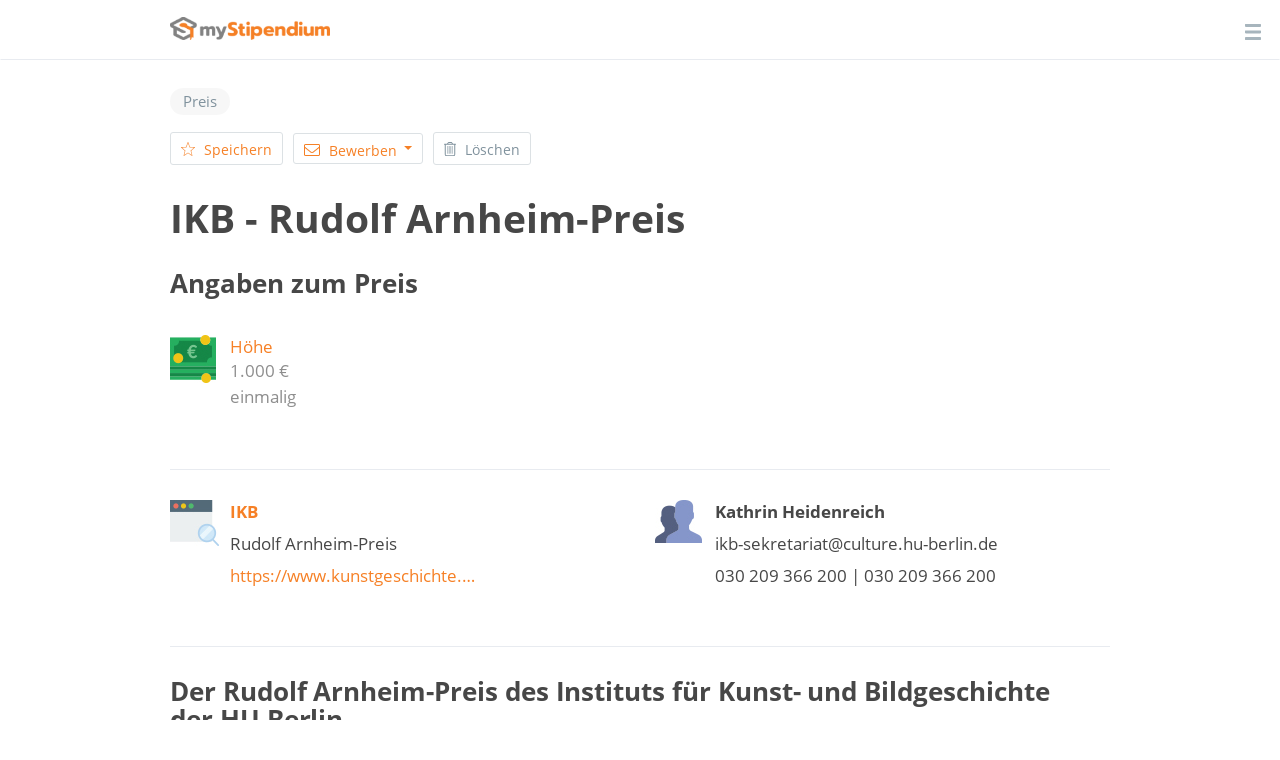

--- FILE ---
content_type: text/html; charset=utf-8
request_url: https://www.mystipendium.de/stipendien/ikb-rudolf-arnheim-preis
body_size: 42558
content:
<!DOCTYPE html>
<html lang="de" dir="ltr" prefix="og: http://ogp.me/ns# article: http://ogp.me/ns/article# book: http://ogp.me/ns/book# profile: http://ogp.me/ns/profile# video: http://ogp.me/ns/video# product: http://ogp.me/ns/product# content: http://purl.org/rss/1.0/modules/content/ dc: http://purl.org/dc/terms/ foaf: http://xmlns.com/foaf/0.1/ rdfs: http://www.w3.org/2000/01/rdf-schema# sioc: http://rdfs.org/sioc/ns# sioct: http://rdfs.org/sioc/types# skos: http://www.w3.org/2004/02/skos/core# xsd: http://www.w3.org/2001/XMLSchema#">
<head>
    <link rel="profile" href="http://www.w3.org/1999/xhtml/vocab" />
    <meta name="viewport" content="width=device-width, initial-scale=1.0">
 <!-- InMobi Choice. Consent Manager Tag v3.0 (for TCF 2.2) -->
<script type="text/javascript" async=true>
(function() {
  var host = window.location.hostname;
  var element = document.createElement('script');
  var firstScript = document.getElementsByTagName('script')[0];
  var url = 'https://cmp.inmobi.com'
    .concat('/choice/', '-Yt9smBmhq455', '/', host, '/choice.js?tag_version=V3');
  var uspTries = 0;
  var uspTriesLimit = 3;
  element.async = true;
  element.type = 'text/javascript';
  element.src = url;

  firstScript.parentNode.insertBefore(element, firstScript);

  function makeStub() {
    var TCF_LOCATOR_NAME = '__tcfapiLocator';
    var queue = [];
    var win = window;
    var cmpFrame;

    function addFrame() {
      var doc = win.document;
      var otherCMP = !!(win.frames[TCF_LOCATOR_NAME]);

      if (!otherCMP) {
        if (doc.body) {
          var iframe = doc.createElement('iframe');

          iframe.style.cssText = 'display:none';
          iframe.name = TCF_LOCATOR_NAME;
          doc.body.appendChild(iframe);
        } else {
          setTimeout(addFrame, 5);
        }
      }
      return !otherCMP;
    }

    function tcfAPIHandler() {
      var gdprApplies;
      var args = arguments;

      if (!args.length) {
        return queue;
      } else if (args[0] === 'setGdprApplies') {
        if (
          args.length > 3 &&
          args[2] === 2 &&
          typeof args[3] === 'boolean'
        ) {
          gdprApplies = args[3];
          if (typeof args[2] === 'function') {
            args[2]('set', true);
          }
        }
      } else if (args[0] === 'ping') {
        var retr = {
          gdprApplies: gdprApplies,
          cmpLoaded: false,
          cmpStatus: 'stub'
        };

        if (typeof args[2] === 'function') {
          args[2](retr);
        }
      } else {
        if(args[0] === 'init' && typeof args[3] === 'object') {
          args[3] = Object.assign(args[3], { tag_version: 'V3' });
        }
        queue.push(args);
      }
    }

    function postMessageEventHandler(event) {
      var msgIsString = typeof event.data === 'string';
      var json = {};

      try {
        if (msgIsString) {
          json = JSON.parse(event.data);
        } else {
          json = event.data;
        }
      } catch (ignore) {}

      var payload = json.__tcfapiCall;

      if (payload) {
        window.__tcfapi(
          payload.command,
          payload.version,
          function(retValue, success) {
            var returnMsg = {
              __tcfapiReturn: {
                returnValue: retValue,
                success: success,
                callId: payload.callId
              }
            };
            if (msgIsString) {
              returnMsg = JSON.stringify(returnMsg);
            }
            if (event && event.source && event.source.postMessage) {
              event.source.postMessage(returnMsg, '*');
            }
          },
          payload.parameter
        );
      }
    }

    while (win) {
      try {
        if (win.frames[TCF_LOCATOR_NAME]) {
          cmpFrame = win;
          break;
        }
      } catch (ignore) {}

      if (win === window.top) {
        break;
      }
      win = win.parent;
    }
    if (!cmpFrame) {
      addFrame();
      win.__tcfapi = tcfAPIHandler;
      win.addEventListener('message', postMessageEventHandler, false);
    }
  };

  makeStub();

  function makeGppStub() {
    const CMP_ID = 10;
    const SUPPORTED_APIS = [
      '2:tcfeuv2',
      '6:uspv1',
      '7:usnatv1',
      '8:usca',
      '9:usvav1',
      '10:uscov1',
      '11:usutv1',
      '12:usctv1'
    ];

    window.__gpp_addFrame = function (n) {
      if (!window.frames[n]) {
        if (document.body) {
          var i = document.createElement("iframe");
          i.style.cssText = "display:none";
          i.name = n;
          document.body.appendChild(i);
        } else {
          window.setTimeout(window.__gpp_addFrame, 10, n);
        }
      }
    };
    window.__gpp_stub = function () {
      var b = arguments;
      __gpp.queue = __gpp.queue || [];
      __gpp.events = __gpp.events || [];

      if (!b.length || (b.length == 1 && b[0] == "queue")) {
        return __gpp.queue;
      }

      if (b.length == 1 && b[0] == "events") {
        return __gpp.events;
      }

      var cmd = b[0];
      var clb = b.length > 1 ? b[1] : null;
      var par = b.length > 2 ? b[2] : null;
      if (cmd === "ping") {
        clb(
          {
            gppVersion: "1.1", // must be “Version.Subversion”, current: “1.1”
            cmpStatus: "stub", // possible values: stub, loading, loaded, error
            cmpDisplayStatus: "hidden", // possible values: hidden, visible, disabled
            signalStatus: "not ready", // possible values: not ready, ready
            supportedAPIs: SUPPORTED_APIS, // list of supported APIs
            cmpId: CMP_ID, // IAB assigned CMP ID, may be 0 during stub/loading
            sectionList: [],
            applicableSections: [-1],
            gppString: "",
            parsedSections: {},
          },
          true
        );
      } else if (cmd === "addEventListener") {
        if (!("lastId" in __gpp)) {
          __gpp.lastId = 0;
        }
        __gpp.lastId++;
        var lnr = __gpp.lastId;
        __gpp.events.push({
          id: lnr,
          callback: clb,
          parameter: par,
        });
        clb(
          {
            eventName: "listenerRegistered",
            listenerId: lnr, // Registered ID of the listener
            data: true, // positive signal
            pingData: {
              gppVersion: "1.1", // must be “Version.Subversion”, current: “1.1”
              cmpStatus: "stub", // possible values: stub, loading, loaded, error
              cmpDisplayStatus: "hidden", // possible values: hidden, visible, disabled
              signalStatus: "not ready", // possible values: not ready, ready
              supportedAPIs: SUPPORTED_APIS, // list of supported APIs
              cmpId: CMP_ID, // list of supported APIs
              sectionList: [],
              applicableSections: [-1],
              gppString: "",
              parsedSections: {},
            },
          },
          true
        );
      } else if (cmd === "removeEventListener") {
        var success = false;
        for (var i = 0; i < __gpp.events.length; i++) {
          if (__gpp.events[i].id == par) {
            __gpp.events.splice(i, 1);
            success = true;
            break;
          }
        }
        clb(
          {
            eventName: "listenerRemoved",
            listenerId: par, // Registered ID of the listener
            data: success, // status info
            pingData: {
              gppVersion: "1.1", // must be “Version.Subversion”, current: “1.1”
              cmpStatus: "stub", // possible values: stub, loading, loaded, error
              cmpDisplayStatus: "hidden", // possible values: hidden, visible, disabled
              signalStatus: "not ready", // possible values: not ready, ready
              supportedAPIs: SUPPORTED_APIS, // list of supported APIs
              cmpId: CMP_ID, // CMP ID
              sectionList: [],
              applicableSections: [-1],
              gppString: "",
              parsedSections: {},
            },
          },
          true
        );
      } else if (cmd === "hasSection") {
        clb(false, true);
      } else if (cmd === "getSection" || cmd === "getField") {
        clb(null, true);
      }
      //queue all other commands
      else {
        __gpp.queue.push([].slice.apply(b));
      }
    };
    window.__gpp_msghandler = function (event) {
      var msgIsString = typeof event.data === "string";
      try {
        var json = msgIsString ? JSON.parse(event.data) : event.data;
      } catch (e) {
        var json = null;
      }
      if (typeof json === "object" && json !== null && "__gppCall" in json) {
        var i = json.__gppCall;
        window.__gpp(
          i.command,
          function (retValue, success) {
            var returnMsg = {
              __gppReturn: {
                returnValue: retValue,
                success: success,
                callId: i.callId,
              },
            };
            event.source.postMessage(msgIsString ? JSON.stringify(returnMsg) : returnMsg, "*");
          },
          "parameter" in i ? i.parameter : null,
          "version" in i ? i.version : "1.1"
        );
      }
    };
    if (!("__gpp" in window) || typeof window.__gpp !== "function") {
      window.__gpp = window.__gpp_stub;
      window.addEventListener("message", window.__gpp_msghandler, false);
      window.__gpp_addFrame("__gppLocator");
    }
  };

  makeGppStub();

  var uspStubFunction = function() {
    var arg = arguments;
    if (typeof window.__uspapi !== uspStubFunction) {
      setTimeout(function() {
        if (typeof window.__uspapi !== 'undefined') {
          window.__uspapi.apply(window.__uspapi, arg);
        }
      }, 500);
    }
  };

  var checkIfUspIsReady = function() {
    uspTries++;
    if (window.__uspapi === uspStubFunction && uspTries < uspTriesLimit) {
      console.warn('USP is not accessible');
    } else {
      clearInterval(uspInterval);
    }
  };

  if (typeof window.__uspapi === 'undefined') {
    window.__uspapi = uspStubFunction;
    var uspInterval = setInterval(checkIfUspIsReady, 6000);
  }
})();
</script>
<!-- End InMobi Choice. Consent Manager Tag v3.0 (for TCF 2.2) -->
    <!--[if IE]><![endif]-->
<link rel="preload" href="/sites/all/themes/mystipendium/images/login.svg" as="image" type="image/svg+xml" />
<link rel="preload" href="/sites/all/themes/mystipendium/images/imac.png" as="image" type="image/png" />
<link rel="dns-prefetch" href="//languages" />
<link rel="preconnect" href="//languages" />
<meta http-equiv="Content-Type" content="text/html; charset=utf-8" />
<meta name="description" content="Mit dem Rudolf Arnheim-Preis des IKB Berlin kannst Du eine Förderung in Höhe von &lt;strong&gt;bis zu 1.000 € für Deine Dissertation im Bereich Kunst- und Bildgeschichte erhalten. Der Preis wird jährlich vergeben." />
<link rel="apple-touch-icon" sizes="180x180" href="/sites/default/files/favicons/apple-touch-icon.png"/>
<link rel="icon" type="image/png" sizes="32x32" href="/sites/default/files/favicons/favicon-32x32.png"/>
<link rel="icon" type="image/png" sizes="16x16" href="/sites/default/files/favicons/favicon-16x16.png"/>
<link rel="manifest" href="/sites/default/files/favicons/manifest.json"/>
<link rel="mask-icon" href="/sites/default/files/favicons/safari-pinned-tab.svg" color="#5bbad5"/>
<meta name="theme-color" content="#ffffff"/>
<link rel="shortcut icon" href="https://www.mystipendium.de/sites/default/files/favicon.png" type="image/png" />
<script type="application/ld+json">{
    "@context": "http://schema.org",
    "@graph": [
        {
            "@type": "NewsArticle",
            "headline": "IKB - Rudolf Arnheim-Preis",
            "description": "Mit dem Rudolf Arnheim-Preis des IKB Berlin kannst Du eine Förderung in Höhe von bis zu 1.000 € für Deine Dissertation im Bereich Kunst- und Bildgeschichte erhalten. Der Preis wird jährlich vergeben.",
            "author": {
                "@type": "Person",
                "name": "Dr. Mira Maier"
            },
            "publisher": {
                "@type": "Organization",
                "name": "myStipendium",
                "logo": {
                    "@type": "ImageObject",
                    "url": "https://www.mystipendium.de/uploads/presserubrik/mystipendium-logo-stacked.png",
                    "width": "961",
                    "height": "505"
                }
            },
            "datePublished": "2023-10-27",
            "dateModified": "2023-10-27",
            "mainEntityOfPage": {
                "@type": "WebPage",
                "url": "https://www.mystipendium.de/stipendien/ikb-rudolf-arnheim-preis"
            }
        }
    ]
}</script>
<meta name="generator" content="Drupal 7 (https://www.drupal.org)" />
<link rel="canonical" href="https://www.mystipendium.de/stipendien/ikb-rudolf-arnheim-preis" />
<link rel="shortlink" href="https://www.mystipendium.de/node/43554" />
<meta property="og:site_name" content="myStipendium" />
<meta property="og:type" content="article" />
<meta property="og:url" content="https://www.mystipendium.de/stipendien/ikb-rudolf-arnheim-preis" />
<meta property="og:title" content="IKB - Rudolf Arnheim-Preis" />
<meta property="og:description" content="Mit dem Rudolf Arnheim-Preis des IKB Berlin kannst Du eine Förderung in Höhe von bis zu 1.000 € für Deine Dissertation im Bereich Kunst- und Bildgeschichte erhalten. Der Preis wird jährlich vergeben." />
<meta property="og:updated_time" content="2023-10-27T14:49:31+02:00" />
<meta property="article:published_time" content="2023-10-27T14:28:12+02:00" />
<meta property="article:modified_time" content="2023-10-27T14:49:31+02:00" />
      <title>IKB - Rudolf Arnheim-Preis | myStipendium</title>
  <link rel="preload" href="/sites/all/themes/mystipendium/bootstrap/assets/fonts/mystipendium/lora/Lora-Bold.woff2" as="font" type="font/woff2" crossorigin>
  <link rel="preload" href="/sites/all/themes/mystipendium/bootstrap/assets/fonts/mystipendium/OpenSans/opensans.woff2" as="font" type="font/woff2" crossorigin>
  <link rel="preload" href="/sites/all/themes/mystipendium/bootstrap/assets/fonts/mystipendium/raleway-regular-webfont.woff2" as="font" type="font/woff2" crossorigin>
  <link rel="preload" href="/sites/all/themes/mystipendium/bootstrap/assets/fonts/bootstrap/glyphicons-halflings-regular.woff2" as="font" type="font/woff2" crossorigin>
  <style>.container{margin-right:auto;margin-left:auto;padding-left:15px;padding-right:15px}.container:before,.container:after{content:" ";display:table}.container:after{clear:both}@media (min-width: 768px){.container{width:750px}}@media (min-width: 992px){.container{width:970px}}@media (min-width: 1200px){.container{width:1170px}}.container-fluid{margin-right:auto;margin-left:auto;padding-left:15px;padding-right:15px}.container-fluid:before,.container-fluid:after{content:" ";display:table}.container-fluid:after{clear:both}.row{margin-left:-15px;margin-right:-15px}.row:before,.row:after{content:" ";display:table}.row:after{clear:both}.col-xs-1,.col-sm-1,.col-md-1,.col-lg-1,.col-xs-2,.col-sm-2,.col-md-2,.col-lg-2,.col-xs-3,.col-sm-3,.col-md-3,.col-lg-3,.col-xs-4,.col-sm-4,.col-md-4,.col-lg-4,.col-xs-5,.col-sm-5,.col-md-5,.col-lg-5,.col-xs-6,.col-sm-6,.col-md-6,.col-lg-6,.col-xs-7,.col-sm-7,.col-md-7,.col-lg-7,.col-xs-8,.col-sm-8,.col-md-8,.col-lg-8,.col-xs-9,.col-sm-9,.col-md-9,.col-lg-9,.col-xs-10,.col-sm-10,.col-md-10,.col-lg-10,.col-xs-11,.col-sm-11,.col-md-11,.col-lg-11,.col-xs-12,.col-sm-12,.col-md-12,.col-lg-12{position:relative;min-height:1px;padding-left:15px;padding-right:15px}.col-xs-1,.col-xs-2,.col-xs-3,.col-xs-4,.col-xs-5,.col-xs-6,.col-xs-7,.col-xs-8,.col-xs-9,.col-xs-10,.col-xs-11,.col-xs-12{float:left}.col-xs-1{width:8.3333333333%}.col-xs-2{width:16.6666666667%}.col-xs-3{width:25%}.col-xs-4{width:33.3333333333%}.col-xs-5{width:41.6666666667%}.col-xs-6{width:50%}.col-xs-7{width:58.3333333333%}.col-xs-8{width:66.6666666667%}.col-xs-9{width:75%}.col-xs-10{width:83.3333333333%}.col-xs-11{width:91.6666666667%}.col-xs-12{width:100%}.col-xs-pull-0{right:auto}.col-xs-pull-1{right:8.3333333333%}.col-xs-pull-2{right:16.6666666667%}.col-xs-pull-3{right:25%}.col-xs-pull-4{right:33.3333333333%}.col-xs-pull-5{right:41.6666666667%}.col-xs-pull-6{right:50%}.col-xs-pull-7{right:58.3333333333%}.col-xs-pull-8{right:66.6666666667%}.col-xs-pull-9{right:75%}.col-xs-pull-10{right:83.3333333333%}.col-xs-pull-11{right:91.6666666667%}.col-xs-pull-12{right:100%}.col-xs-push-0{left:auto}.col-xs-push-1{left:8.3333333333%}.col-xs-push-2{left:16.6666666667%}.col-xs-push-3{left:25%}.col-xs-push-4{left:33.3333333333%}.col-xs-push-5{left:41.6666666667%}.col-xs-push-6{left:50%}.col-xs-push-7{left:58.3333333333%}.col-xs-push-8{left:66.6666666667%}.col-xs-push-9{left:75%}.col-xs-push-10{left:83.3333333333%}.col-xs-push-11{left:91.6666666667%}.col-xs-push-12{left:100%}.col-xs-offset-0{margin-left:0%}.col-xs-offset-1{margin-left:8.3333333333%}.col-xs-offset-2{margin-left:16.6666666667%}.col-xs-offset-3{margin-left:25%}.col-xs-offset-4{margin-left:33.3333333333%}.col-xs-offset-5{margin-left:41.6666666667%}.col-xs-offset-6{margin-left:50%}.col-xs-offset-7{margin-left:58.3333333333%}.col-xs-offset-8{margin-left:66.6666666667%}.col-xs-offset-9{margin-left:75%}.col-xs-offset-10{margin-left:83.3333333333%}.col-xs-offset-11{margin-left:91.6666666667%}.col-xs-offset-12{margin-left:100%}@media (min-width: 768px){.col-sm-1,.col-sm-2,.col-sm-3,.col-sm-4,.col-sm-5,.col-sm-6,.col-sm-7,.col-sm-8,.col-sm-9,.col-sm-10,.col-sm-11,.col-sm-12{float:left}.col-sm-1{width:8.3333333333%}.col-sm-2{width:16.6666666667%}.col-sm-3{width:25%}.col-sm-4{width:33.3333333333%}.col-sm-5{width:41.6666666667%}.col-sm-6{width:50%}.col-sm-7{width:58.3333333333%}.col-sm-8{width:66.6666666667%}.col-sm-9{width:75%}.col-sm-10{width:83.3333333333%}.col-sm-11{width:91.6666666667%}.col-sm-12{width:100%}.col-sm-pull-0{right:auto}.col-sm-pull-1{right:8.3333333333%}.col-sm-pull-2{right:16.6666666667%}.col-sm-pull-3{right:25%}.col-sm-pull-4{right:33.3333333333%}.col-sm-pull-5{right:41.6666666667%}.col-sm-pull-6{right:50%}.col-sm-pull-7{right:58.3333333333%}.col-sm-pull-8{right:66.6666666667%}.col-sm-pull-9{right:75%}.col-sm-pull-10{right:83.3333333333%}.col-sm-pull-11{right:91.6666666667%}.col-sm-pull-12{right:100%}.col-sm-push-0{left:auto}.col-sm-push-1{left:8.3333333333%}.col-sm-push-2{left:16.6666666667%}.col-sm-push-3{left:25%}.col-sm-push-4{left:33.3333333333%}.col-sm-push-5{left:41.6666666667%}.col-sm-push-6{left:50%}.col-sm-push-7{left:58.3333333333%}.col-sm-push-8{left:66.6666666667%}.col-sm-push-9{left:75%}.col-sm-push-10{left:83.3333333333%}.col-sm-push-11{left:91.6666666667%}.col-sm-push-12{left:100%}.col-sm-offset-0{margin-left:0%}.col-sm-offset-1{margin-left:8.3333333333%}.col-sm-offset-2{margin-left:16.6666666667%}.col-sm-offset-3{margin-left:25%}.col-sm-offset-4{margin-left:33.3333333333%}.col-sm-offset-5{margin-left:41.6666666667%}.col-sm-offset-6{margin-left:50%}.col-sm-offset-7{margin-left:58.3333333333%}.col-sm-offset-8{margin-left:66.6666666667%}.col-sm-offset-9{margin-left:75%}.col-sm-offset-10{margin-left:83.3333333333%}.col-sm-offset-11{margin-left:91.6666666667%}.col-sm-offset-12{margin-left:100%}}@media (min-width: 992px){.col-md-1,.col-md-2,.col-md-3,.col-md-4,.col-md-5,.col-md-6,.col-md-7,.col-md-8,.col-md-9,.col-md-10,.col-md-11,.col-md-12{float:left}.col-md-1{width:8.3333333333%}.col-md-2{width:16.6666666667%}.col-md-3{width:25%}.col-md-4{width:33.3333333333%}.col-md-5{width:41.6666666667%}.col-md-6{width:50%}.col-md-7{width:58.3333333333%}.col-md-8{width:66.6666666667%}.col-md-9{width:75%}.col-md-10{width:83.3333333333%}.col-md-11{width:91.6666666667%}.col-md-12{width:100%}.col-md-pull-0{right:auto}.col-md-pull-1{right:8.3333333333%}.col-md-pull-2{right:16.6666666667%}.col-md-pull-3{right:25%}.col-md-pull-4{right:33.3333333333%}.col-md-pull-5{right:41.6666666667%}.col-md-pull-6{right:50%}.col-md-pull-7{right:58.3333333333%}.col-md-pull-8{right:66.6666666667%}.col-md-pull-9{right:75%}.col-md-pull-10{right:83.3333333333%}.col-md-pull-11{right:91.6666666667%}.col-md-pull-12{right:100%}.col-md-push-0{left:auto}.col-md-push-1{left:8.3333333333%}.col-md-push-2{left:16.6666666667%}.col-md-push-3{left:25%}.col-md-push-4{left:33.3333333333%}.col-md-push-5{left:41.6666666667%}.col-md-push-6{left:50%}.col-md-push-7{left:58.3333333333%}.col-md-push-8{left:66.6666666667%}.col-md-push-9{left:75%}.col-md-push-10{left:83.3333333333%}.col-md-push-11{left:91.6666666667%}.col-md-push-12{left:100%}.col-md-offset-0{margin-left:0%}.col-md-offset-1{margin-left:8.3333333333%}.col-md-offset-2{margin-left:16.6666666667%}.col-md-offset-3{margin-left:25%}.col-md-offset-4{margin-left:33.3333333333%}.col-md-offset-5{margin-left:41.6666666667%}.col-md-offset-6{margin-left:50%}.col-md-offset-7{margin-left:58.3333333333%}.col-md-offset-8{margin-left:66.6666666667%}.col-md-offset-9{margin-left:75%}.col-md-offset-10{margin-left:83.3333333333%}.col-md-offset-11{margin-left:91.6666666667%}.col-md-offset-12{margin-left:100%}}@media (min-width: 1200px){.col-lg-1,.col-lg-2,.col-lg-3,.col-lg-4,.col-lg-5,.col-lg-6,.col-lg-7,.col-lg-8,.col-lg-9,.col-lg-10,.col-lg-11,.col-lg-12{float:left}.col-lg-1{width:8.3333333333%}.col-lg-2{width:16.6666666667%}.col-lg-3{width:25%}.col-lg-4{width:33.3333333333%}.col-lg-5{width:41.6666666667%}.col-lg-6{width:50%}.col-lg-7{width:58.3333333333%}.col-lg-8{width:66.6666666667%}.col-lg-9{width:75%}.col-lg-10{width:83.3333333333%}.col-lg-11{width:91.6666666667%}.col-lg-12{width:100%}.col-lg-pull-0{right:auto}.col-lg-pull-1{right:8.3333333333%}.col-lg-pull-2{right:16.6666666667%}.col-lg-pull-3{right:25%}.col-lg-pull-4{right:33.3333333333%}.col-lg-pull-5{right:41.6666666667%}.col-lg-pull-6{right:50%}.col-lg-pull-7{right:58.3333333333%}.col-lg-pull-8{right:66.6666666667%}.col-lg-pull-9{right:75%}.col-lg-pull-10{right:83.3333333333%}.col-lg-pull-11{right:91.6666666667%}.col-lg-pull-12{right:100%}.col-lg-push-0{left:auto}.col-lg-push-1{left:8.3333333333%}.col-lg-push-2{left:16.6666666667%}.col-lg-push-3{left:25%}.col-lg-push-4{left:33.3333333333%}.col-lg-push-5{left:41.6666666667%}.col-lg-push-6{left:50%}.col-lg-push-7{left:58.3333333333%}.col-lg-push-8{left:66.6666666667%}.col-lg-push-9{left:75%}.col-lg-push-10{left:83.3333333333%}.col-lg-push-11{left:91.6666666667%}.col-lg-push-12{left:100%}.col-lg-offset-0{margin-left:0%}.col-lg-offset-1{margin-left:8.3333333333%}.col-lg-offset-2{margin-left:16.6666666667%}.col-lg-offset-3{margin-left:25%}.col-lg-offset-4{margin-left:33.3333333333%}.col-lg-offset-5{margin-left:41.6666666667%}.col-lg-offset-6{margin-left:50%}.col-lg-offset-7{margin-left:58.3333333333%}.col-lg-offset-8{margin-left:66.6666666667%}.col-lg-offset-9{margin-left:75%}.col-lg-offset-10{margin-left:83.3333333333%}.col-lg-offset-11{margin-left:91.6666666667%}.col-lg-offset-12{margin-left:100%}}.c-header #block-superfish-1 .sf-accordion-toggle a,.c-header #block-superfish-1 .sf-accordion-toggle a.sf-expanded{display:none}
</style>
  <style>
/* <![CDATA[ */
html{font-family:sans-serif;-ms-text-size-adjust:100%;-webkit-text-size-adjust:100%;font-size:10px;-webkit-tap-highlight-color:rgba(0,0,0,0);overflow-y:scroll;}body{margin:0px;margin:0;font-family:open_sansregular,Helvetica,Arial,sans-serif;font-size:17px;line-height:1.428571429;color:#474747;background-color:#fff;-webkit-font-smoothing:antialiased;position:relative;}header,nav,section{display:block;}a{background-color:transparent;color:#f68026;text-decoration:none;}h1{font-size:2em;margin:0.67em 0px;}img{border:0px;border:0;vertical-align:middle;}input{color:inherit;font-family:inherit;font-size:inherit;font-style:inherit;font-variant:inherit;font-weight:inherit;line-height:inherit;margin:0px;line-height:normal;}html input[disabled]{cursor:default;}input{line-height:normal;}@media print{*{background-color:transparent;color:rgb(0,0,0);-webkit-box-shadow:none;box-shadow:none;text-shadow:none;background-position:initial initial;background-repeat:initial initial;}a{text-decoration:underline;}a[href]::after{content:' (',attr(href),')';}a[href^="#"]::after{content:'';}img{page-break-inside:avoid;max-width:100%!important;}img{max-width:100%;max-width:100%!important;}.navbar{display:none;}}.glyphicon{position:relative;top:1px;display:inline-block;font-family:'Glyphicons Halflings';font-style:normal;font-weight:400;line-height:1;-webkit-font-smoothing:antialiased;font-family:Glyphicons Halflings;-moz-osx-font-smoothing:grayscale;}.glyphicon-refresh::before{content:;}*{box-sizing:border-box;-webkit-box-sizing:border-box;}html{font-size:10px;-webkit-tap-highlight-color:rgba(0,0,0,0);font-family:sans-serif;-ms-text-size-adjust:100%;-webkit-text-size-adjust:100%;-webkit-tap-highlight-color:rgba(0,0,0,0);overflow-y:scroll;}body{font-family:open_sansregular,Helvetica,Arial,sans-serif;font-size:17px;line-height:1.428571429;color:rgb(71,71,71);background-color:rgb(255,255,255);margin:0;font-family:open_sansregular,Helvetica,Arial,sans-serif;color:#474747;background-color:#fff;-webkit-font-smoothing:antialiased;position:relative;}input{font-family:inherit;font-size:inherit;line-height:inherit;line-height:normal;}a{color:rgb(246,128,38);text-decoration:none;background-color:transparent;color:#f68026;}img{vertical-align:middle;border:0;}.img-responsive{display:block;max-width:100%;height:auto;}h1,h4{font-family:inherit;font-weight:700;line-height:1.1;color:inherit;}h1{margin-top:24px;margin-bottom:12px;}h4{margin-top:12px;margin-bottom:12px;}h1{font-size:45px;}h4{font-size:22px;}ol,ul{margin-top:0px;margin-bottom:12px;margin-top:0;}ol ol,ul ol,ul ul{margin-bottom:0px;}.container{margin-right:auto;margin-left:auto;padding-left:15px;padding-right:15px;}.container::after,.container::before{content:' ';display:table;}.container::after{clear:both;}@media (min-width:768px){.container{width:750px;}}@media (min-width:992px){.container{width:970px;}}@media (min-width:1340px){.container{width:1310px;}}.container-fluid{margin-right:auto;margin-left:auto;padding-left:15px;padding-right:15px;}.container-fluid::after,.container-fluid::before{content:' ';display:table;}.container-fluid::after{clear:both;}.row{margin-left:-15px;margin-right:-15px;}.row::after,.row::before{content:' ';display:table;}.row::after{clear:both;}.col-lg-3,.col-lg-9,.col-md-4,.col-sm-6,.col-sm-12,.col-xs-6,.col-xs-12{position:relative;min-height:1px;padding-left:15px;padding-right:15px;}.col-xs-6,.col-xs-12{float:left;}.col-xs-6{width:50%;}.col-xs-12{width:100%;}@media (min-width:768px){.col-sm-6,.col-sm-12{float:left;}.col-sm-6{width:50%;}.col-sm-12{width:100%;}}@media (min-width:992px){.col-md-4{float:left;}.col-md-4{width:33.3333333333%;}}@media (min-width:1340px){.col-lg-3,.col-lg-9{float:left;}.col-lg-3{width:25%;}.col-lg-9{width:75%;}}label{display:inline-block;max-width:100%;margin-bottom:5px;font-weight:700;}.form-control{display:block;font-size:17px;line-height:1.428571429;color:rgb(85,85,85);width:100%;height:38px;padding:6px 12px;background-color:#fff;background-image:none;border:1px solid #ccc;border-radius:10px;-webkit-box-shadow:inset 0 1px 1px rgba(0,0,0,.075);box-shadow:inset 0 1px 1px rgba(0,0,0,.075);-webkit-transition:border-color .15s ease-in-out,box-shadow .15s ease-in-out;-webkit-transition:border-color .15s ease-in-out,-webkit-box-shadow .15s ease-in-out;transition:border-color .15s ease-in-out,-webkit-box-shadow .15s ease-in-out;transition:border-color .15s ease-in-out,box-shadow .15s ease-in-out;transition:border-color .15s ease-in-out,box-shadow .15s ease-in-out,-webkit-box-shadow .15s ease-in-out;}.form-control{width:100%;height:38px;padding:6px 12px;background-color:rgb(255,255,255);background-image:none;border:1px solid rgb(204,204,204);border-top-left-radius:10px;border-top-right-radius:10px;border-bottom-right-radius:10px;border-bottom-left-radius:10px;-webkit-box-shadow:rgba(0,0,0,0.0745098) 0px 1px 1px inset;box-shadow:rgba(0,0,0,0.0745098) 0px 1px 1px inset;transition:border-color 0.15s ease-in-out,box-shadow 0.15s ease-in-out,-webkit-box-shadow 0.15s ease-in-out;-webkit-transition:border-color 0.15s ease-in-out,box-shadow 0.15s ease-in-out,-webkit-box-shadow 0.15s ease-in-out;background-color:#fff;border:1px solid #ccc;border-radius:10px;-webkit-box-shadow:inset 0 1px 1px rgba(0,0,0,.075);box-shadow:inset 0 1px 1px rgba(0,0,0,.075);-webkit-transition:border-color .15s ease-in-out,box-shadow .15s ease-in-out;-webkit-transition:border-color .15s ease-in-out,-webkit-box-shadow .15s ease-in-out;transition:border-color .15s ease-in-out,-webkit-box-shadow .15s ease-in-out;transition:border-color .15s ease-in-out,box-shadow .15s ease-in-out;transition:border-color .15s ease-in-out,box-shadow .15s ease-in-out,-webkit-box-shadow .15s ease-in-out;}.form-group{margin-bottom:15px;}.collapse{display:none;}.dropdown-menu{position:absolute;top:100%;left:0px;z-index:1000;display:none;float:left;min-width:160px;padding:5px 0px;margin:2px 0px 0px;list-style:none;font-size:17px;text-align:left;background-color:rgb(255,255,255);border:1px solid rgba(0,0,0,0.14902);border-top-left-radius:10px;border-top-right-radius:10px;border-bottom-right-radius:10px;border-bottom-left-radius:10px;-webkit-box-shadow:rgba(0,0,0,0.172549) 0px 6px 12px;box-shadow:rgba(0,0,0,0.172549) 0px 6px 12px;background-clip:padding-box;left:0;padding:5px 0;margin:2px 0 0;background-color:#fff;border:1px solid #ccc;border:1px solid rgba(0,0,0,.15);border-radius:10px;-webkit-box-shadow:0 6px 12px rgba(0,0,0,.175);box-shadow:0 6px 12px rgba(0,0,0,.175);}.dropdown-menu > li > a{display:block;padding:3px 20px;clear:both;font-weight:400;line-height:1.428571429;color:rgb(71,71,71);white-space:nowrap;}.btn-group{position:relative;display:inline-block;vertical-align:middle;}.input-group{position:relative;display:table;border-collapse:separate;}.input-group .form-control{position:relative;z-index:2;float:left;width:100%;margin-bottom:0px;margin-bottom:0;}.input-group-addon,.input-group .form-control{display:table-cell;}.input-group-addon{width:1%;white-space:nowrap;vertical-align:middle;padding:6px 12px;font-size:17px;font-weight:400;line-height:1;color:#555;text-align:center;background-color:#eee;border:1px solid #ccc;border-radius:10px;}.input-group-addon{padding:6px 12px;font-size:17px;font-weight:400;line-height:1;color:rgb(85,85,85);text-align:center;background-color:rgb(238,238,238);border:1px solid rgb(204,204,204);border-top-left-radius:10px;border-top-right-radius:10px;border-bottom-right-radius:10px;border-bottom-left-radius:10px;color:#555;background-color:#eee;border:1px solid #ccc;border-radius:10px;}.input-group .form-control:first-child{border-bottom-right-radius:0px;border-top-right-radius:0px;}.input-group-addon:last-child{border-bottom-left-radius:0px;border-top-left-radius:0px;border-left:0;}.input-group-addon:last-child{border-left-width:0px;border-left:0;}.nav{margin-bottom:0px;padding-left:0px;list-style:none;margin-bottom:0;padding-left:0;}.nav::after,.nav::before{content:' ';display:table;}.nav::after{clear:both;}.nav > li{position:relative;display:block;}.nav > li > a{position:relative;display:block;padding:10px 15px;}.navbar{position:relative;min-height:50px;margin-bottom:24px;border:1px solid transparent;}.navbar::after,.navbar::before{content:' ';display:table;}.navbar::after{clear:both;}@media (min-width:768px){.navbar{border-top-left-radius:10px;border-top-right-radius:10px;border-bottom-right-radius:10px;border-bottom-left-radius:10px;}}.navbar-header::after,.navbar-header::before{content:' ';display:table;}.navbar-header::after{clear:both;}@media (min-width:768px){.navbar-header{float:left;}}.navbar-collapse{overflow-x:visible;padding-right:15px;padding-left:15px;border-top-width:1px;border-top-style:solid;border-top-color:transparent;-webkit-box-shadow:rgba(255,255,255,0.0980392) 0px 1px 0px inset;box-shadow:rgba(255,255,255,0.0980392) 0px 1px 0px inset;border-top:1px solid transparent;-webkit-box-shadow:inset 0 1px 0 hsla(0,0%,100%,.1);box-shadow:inset 0 1px 0 hsla(0,0%,100%,.1);-webkit-overflow-scrolling:touch;}.navbar-collapse::after,.navbar-collapse::before{content:' ';display:table;}.navbar-collapse::after{clear:both;}@media (min-width:768px){.navbar-collapse{width:auto;border-top-width:0px;-webkit-box-shadow:none;box-shadow:none;}.navbar-collapse.collapse{padding-bottom:0px;display:block;height:auto;overflow:visible;}}.container > .navbar-collapse,.container > .navbar-header{margin-right:-15px;margin-left:-15px;}@media (min-width:768px){.container > .navbar-collapse,.container > .navbar-header{margin-right:0px;margin-left:0px;}}.navbar-nav{margin:6.5px -15px;}.navbar-nav > li > a{padding-top:10px;padding-bottom:10px;line-height:24px;}@media (min-width:768px){.navbar-nav{float:left;margin:0px;}.navbar-nav > li{float:left;}.navbar-nav > li > a{padding-top:13px;padding-bottom:13px;}}.navbar-btn{margin-top:6px;margin-bottom:6px;}.alert{padding:15px;margin-bottom:24px;border:1px solid transparent;border-top-left-radius:10px;border-top-right-radius:10px;border-bottom-right-radius:10px;border-bottom-left-radius:10px;border-radius:10px;}.alert h4{margin-top:0px;color:inherit;margin-top:0;}.alert-dismissible{padding-right:35px;}.alert-dismissible .close{position:relative;top:-2px;right:-21px;color:inherit;}.alert-danger{background-color:rgb(242,222,222);border-color:rgb(235,204,209);color:rgb(169,68,66);background-color:#f2dede;border-color:#ebccd1;color:#a94442;}.close{float:right;font-size:25.5px;font-weight:700;line-height:1;color:rgb(0,0,0);text-shadow:rgb(255,255,255) 0px 1px 0px;opacity:0.2;color:#000;text-shadow:0 1px 0 #fff;opacity:.2;filter:alpha(opacity=20);}.clearfix::after,.clearfix::before{content:' ';display:table;}.clearfix::after{clear:both;}.pull-left{float:left;float:left!important;}@media (max-width:767px){.hidden-xs{display:none;}}@media (max-width:991px) and (min-width:768px){.hidden-sm{display:none;}}@media (max-width:1339px) and (min-width:992px){.hidden-md{display:none;}}@media (min-width:1340px){.hidden-lg{display:none;}}body{-webkit-font-smoothing:antialiased;position:relative;margin:0;font-family:open_sansregular,Helvetica,Arial,sans-serif;font-size:17px;line-height:1.428571429;color:#474747;background-color:#fff;}@media (max-width:767px){body{font-size:14px;}}body,html{height:100%;margin:0px;margin:0;}.main-container{min-height:100%;margin-bottom:-350px;margin-bottom:-350px!important;}.element-invisible{margin:0px;padding:0px;width:1px;margin:0;padding:0;}.navbar .logo{margin-right:-15px;padding-left:15px;padding-right:15px;}@media screen and (min-width:768px){.navbar .logo{margin-right:0px;padding-left:0px;}}@media screen and (max-width:768px){.navbar .logo img{width:160px;}}ul.secondary{float:left;}@media screen and (min-width:768px){ul.secondary{float:right;}}input{max-width:100%;width:auto;line-height:normal;}.error{color:rgb(85,85,85);color:#555;}div.error{background-color:rgb(242,222,222);color:rgb(169,68,66);}ul li.leaf{list-style:none none;}.form-autocomplete .glyphicon{color:rgb(142,142,142);font-size:120%;color:#8e8e8e;}.form-autocomplete .input-group-addon{display:none;}.alert a{font-weight:700;}.alert-danger a{color:rgb(132,53,52);}body.not-front div.main-container{padding-top:28px;margin-bottom:30px;}header#navbar{margin-top:0px;margin-bottom:0px;height:60px;height:60px!important;margin-top:0;margin-bottom:0;}header#navbar .navbar-header{padding:10px 0px;width:175px;margin-right:65px;padding:10px 0;}header#navbar .navbar-header .logo img:not(.logo--isolated){display:block;max-width:100%;height:auto;}header#navbar .navbar-nav > li > a{font-size:18px;color:rgb(142,142,142);line-height:58px;padding:0px 20px;}header#navbar .navbar-nav.secondary a{font-size:inherit;font-style:inherit;font-variant:inherit;font-weight:inherit;font-family:open_sansregular,Helvetica,Arial,sans-serif;line-height:58px;color:rgb(246,128,38);font:inherit;font-family:open_sansregular,Helvetica,Arial,sans-serif;color:#f68026;}@media screen and (min-width:768px){header#navbar .navbar-nav.secondary a.login-link{line-height:41px;margin:8px 5px;border-top-left-radius:3px;border-top-right-radius:3px;border-bottom-right-radius:3px;border-bottom-left-radius:3px;}}@media screen and (min-width:1340px){header#navbar .sf-menu a.login-link{display:none;}}header#navbar a.login-link::before{content:'';width:20px;height:18px;display:inline-block;background-image:url(/sites/all/themes/mystipendium/images/login.svg);margin-right:16px;position:relative;top:3px;background-position:50% 50%;background-repeat:no-repeat no-repeat;}.form-control{font-size:17px;border-top-left-radius:0px;border-top-right-radius:0px;border-bottom-right-radius:0px;border-bottom-left-radius:0px;padding:12px 15px;height:auto;-webkit-appearance:none;-webkit-box-shadow:none;box-shadow:none;border:1px solid rgb(232,235,240);width:100%;height:38px;padding:6px 12px;background-color:#fff;background-image:none;border:1px solid #ccc;border-radius:10px;-webkit-box-shadow:inset 0 1px 1px rgba(0,0,0,.075);box-shadow:inset 0 1px 1px rgba(0,0,0,.075);-webkit-transition:border-color .15s ease-in-out,box-shadow .15s ease-in-out;-webkit-transition:border-color .15s ease-in-out,-webkit-box-shadow .15s ease-in-out;transition:border-color .15s ease-in-out,-webkit-box-shadow .15s ease-in-out;transition:border-color .15s ease-in-out,box-shadow .15s ease-in-out;transition:border-color .15s ease-in-out,box-shadow .15s ease-in-out,-webkit-box-shadow .15s ease-in-out;}#navbar-collapse{display:block;}@media (max-width:768px){.navbar .logo{height:32px;}}.banner-form .placeholder-label{position:absolute;top:19px;left:16px;font-size:17px;color:rgb(85,85,85);font-weight:400;-webkit-transform-origin:0px 0px;transition:all 0.2s ease;-webkit-transition:all 0.2s ease;z-index:3;cursor:text;opacity:0.3;pointer-events:none;color:#555;-webkit-transform-origin:0 0;transform-origin:0 0;-webkit-transition:all .2s ease;transition:all .2s ease;opacity:.3;}@media screen and (max-width:768px){.banner-form .placeholder-label{top:14px;}}.banner-form .placeholder-input{padding-top:25px;padding-bottom:8px;}@media screen and (max-width:768px){.banner-form .placeholder-input{padding-bottom:0px;padding-top:12px;}}@media screen and (max-width:768px){.form-group{margin:0px;}}*{box-sizing:border-box;-webkit-box-sizing:border-box;}html{overflow-y:scroll;font-family:sans-serif;-ms-text-size-adjust:100%;-webkit-text-size-adjust:100%;font-size:10px;-webkit-tap-highlight-color:rgba(0,0,0,0);}@media screen and (max-width:768px){input[type="text"]{font-size:16px;}}.node-type-stipendien h1{font-size:2em;}@media (min-width:1024px){.node-type-stipendien h1{font-size:2.3em;}}.node-type-stipendien .overlay-spinner{display:none;}.node-type-stipendien .page-stipendien-logo{margin:0px 0px 20px;margin:0 0 20px;}@media screen and (min-width:1340px){.node-type-stipendien .page-stipendien-logo{margin-top:22px;}}.node-type-stipendien .page-stipendien-banner,.node-type-stipendien .page-stipendien-title{margin-bottom:30px;}.node-type-stipendien .node-stipendien .page-stipendien-banner{margin-left:0px;margin-left:0!important;}.node-type-stipendien .page-stipendien-banner{max-width:940px;margin:0px auto;margin:0 auto;}@media (min-width:768px){.node-type-stipendien .page-stipendien-banner{margin:30px auto;}}@media (min-width:993px){.node-type-stipendien .page-stipendien-banner{margin-left:-120px;}}@media (min-width:1340px){.node-type-stipendien .page-stipendien-banner{margin-left:-240px;}}.node-type-stipendien .page-stipendien-banner .imac{background-image:url(/sites/all/themes/mystipendium/images/imac.png);background-attachment:scroll;background-color:rgb(251,250,250);height:410px;text-align:center;padding-top:90px;font-weight:700;background-position:50% 45px;background-repeat:no-repeat no-repeat;background:#fbfafa url(/sites/all/themes/mystipendium/images/imac.png) no-repeat scroll center 45px;}.node-type-stipendien .page-stipendien-banner .banner-form{padding-top:30px;max-width:430px;}.node-type-stipendien .page-stipendien-banner .banner-form input.form-text{border:2px solid rgb(232,235,240);height:60px;}@media screen and (max-width:768px){.node-type-stipendien .page-stipendien-banner .banner-form input.form-text{height:50px;}}@media (max-width:768px){.node-type-stipendien .page-stipendien-banner .banner-form{width:100%;padding-right:15px;padding-bottom:25px;}.node-type-stipendien .page-stipendien-banner .banner-form .form-item{margin-bottom:15px;}}@media (max-width:767px){.node-type-stipendien .page-stipendien-banner .banner-form{width:320px;margin:0px auto;}}@media (max-width:320px){.node-type-stipendien .page-stipendien-banner .imac{background-size:90%;padding-top:65px;height:340px;}.node-type-stipendien .page-stipendien-banner .banner-form{width:290px;padding-left:10px;}}@media screen and (max-width:768px){.node-type-stipendien .main-container .region-content{border-bottom-width:1px;border-bottom-style:solid;border-bottom-color:rgb(232,235,240);margin-bottom:30px;}}#Ads_BA_BS{width:100%;width:100%!important;}.leaderboard{text-align:center;overflow:hidden;}#Ads_BA_SKY{z-index:2000;position:absolute;right:0px;}@media (max-width:767px){h1{font-size:36px;margin:4px 0px 8px;}}@media (max-width:991px) and (min-width:768px){h1{font-size:22px;margin:5px 0px 11px;}}@media (max-width:1199px) and (min-width:992px){h1{font-size:24px;margin:6px 0px 12px;}}.o-stipendien-category{background-color:rgba(0,0,0,0.027451);border-top-left-radius:15px;border-top-right-radius:15px;border-bottom-right-radius:15px;border-bottom-left-radius:15px;color:rgb(128,146,157);display:inline-block;font-size:0.88em;padding:3px 13px;background-color:rgba(0,0,0,.03);border-radius:15px;color:#80929d;font-size:.88em;}.c-header--sticky ~ .l-main-container{margin-top:80px;}@media (min-width:992px){.c-header--sticky ~ .l-main-container{margin-top:60px;}}.c-header{background-color:rgb(255,255,255);border-bottom-width:1px;border-bottom-style:solid;border-bottom-color:rgb(232,235,240);border-top-left-radius:0px;border-top-right-radius:0px;border-bottom-right-radius:0px;border-bottom-left-radius:0px;position:relative;background-color:#fff;border-bottom:1px solid #e8ebf0;border-radius:0;}.c-header--sticky{position:fixed;top:0px;width:100%;z-index:1000;-webkit-box-shadow:rgba(77,72,69,0.2) 0px 1px 3px,rgba(77,72,69,0.14902) 0px 6px 10px;box-shadow:rgba(77,72,69,0.2) 0px 1px 3px,rgba(77,72,69,0.14902) 0px 6px 10px;-webkit-transform:translateY(0px);transition:all 0.25s ease-in-out;-webkit-transition:all 0.25s ease-in-out;top:0;-webkit-box-shadow:0 1px 3px rgba(77,72,69,.2),0 6px 10px rgba(77,72,69,.15);box-shadow:0 1px 3px rgba(77,72,69,.2),0 6px 10px rgba(77,72,69,.15);-webkit-transform:translateY(0);transform:translateY(0);-webkit-transition:all .25s ease-in-out;transition:all .25s ease-in-out;}.c-header > .container{max-width:100%;}.c-header .wrapper-menu-superfish{position:absolute;width:100%;left:0px;top:0px;z-index:10;padding-top:59px;left:0;top:0;}.c-header .wrapper-menu-superfish .wrapper{height:0px;width:100%;overflow-y:scroll;background-color:rgb(255,255,255);height:0;background-color:#fff;}.superfish-megamenu{display:-webkit-box;height:57px;line-height:57px;display:-ms-flexbox;display:flex;}.superfish-megamenu > .menu{line-height:57px;}.superfish-megamenu > .menu a.sf-depth-1{color:rgb(0,0,0);margin-right:30px;font-weight:600;font-size:14px;letter-spacing:0.5px;text-transform:uppercase;transition:color 0.25s ease-in-out;-webkit-transition:color 0.25s ease-in-out;padding-bottom:10px;}.overlay-spinner{-webkit-animation:fadeInFromNoneWithDelay 2s ease-out;animation:fadeInFromNoneWithDelay 2s ease-out;}.c-stipendien-buttons{-webkit-box-align:center;display:-webkit-box;font-size:0.9em;-webkit-box-orient:horizontal;-webkit-box-direction:normal;-webkit-box-pack:start;-ms-flex-align:center;align-items:center;display:-ms-flexbox;display:flex;font-size:.9em;-ms-flex-flow:row wrap;flex-flow:row wrap;-ms-flex-pack:start;justify-content:flex-start;}.c-stipendien-buttons__button{background-color:rgb(255,255,255);border:1px solid rgb(220,225,228);border-top-left-radius:3px;border-top-right-radius:3px;border-bottom-right-radius:3px;border-bottom-left-radius:3px;color:rgb(246,128,38);cursor:default;margin-bottom:7px;margin-right:5px;min-width:130px;padding:3px 7px;text-align:center;background-color:#fff;border:1px solid #dce1e4;border-radius:3px;color:#f68026;}@media (min-width:768px){.c-stipendien-buttons__button{text-align:left;}}.c-stipendien-buttons__button:link{cursor:pointer;}.c-stipendien-buttons__button:last-child{margin-right:0px;margin-right:0;}.c-stipendien-buttons__button--grey{color:rgb(128,146,157);color:#80929d;}.c-stipendien-buttons__button.has-submenu{display:block;margin-bottom:0px;padding-right:25px;padding-bottom:3px;position:relative;margin-bottom:0;}@media (min-width:768px){.c-stipendien-buttons__button.has-submenu{padding-bottom:4px;}}.c-stipendien-buttons__button.has-submenu::after{border-bottom-color:rgb(246,128,38);border-left-width:4px;border-left-style:solid;border-left-color:transparent;border-right-width:4px;border-right-style:solid;border-right-color:transparent;border-top-width:4px;border-top-style:dashed;content:' ';height:0px;position:absolute;right:10px;top:50%;-webkit-transform:translateY(-50%);width:0px;}@media (min-width:500px){.c-stipendien-buttons__button{margin-right:10px;padding:5px 10px;}}.c-stipendien-buttons__btn-group{margin-bottom:7px;}.c-stipendien-buttons__icon{height:auto;margin-right:5px;-o-object-fit:contain;object-fit:contain;}.c-stipendien-buttons__icon--star{width:12px;}@media (min-width:500px){.c-stipendien-buttons__icon--star{width:14px;}}.c-stipendien-buttons__icon--mail{width:14px;}@media (min-width:500px){.c-stipendien-buttons__icon--mail{width:16px;}}.c-stipendien-buttons__icon--check{width:14px;}@media (min-width:500px){.c-stipendien-buttons__icon--check{height:14px;width:16px;}}.c-stipendien-buttons__icon--champ{width:14px;}@media (min-width:500px){.c-stipendien-buttons__icon--champ{width:16px;}}.c-stipendien-buttons__icon--thrash{width:10px;}@media (min-width:500px){.c-stipendien-buttons__icon--thrash{width:12px;}}.c-stipendien-buttons__label{vertical-align:middle;}.c-stipendien-buttons__dropdown-menu{border-color:rgb(220,225,228);border-top-left-radius:0px;border-top-right-radius:3px;border-bottom-right-radius:3px;border-bottom-left-radius:3px;font-size:1em;margin-top:5px;border-color:#dce1e4;border-radius:0 3px 3px 3px;}.c-stipendien-buttons__dropdown-menu-link{padding-left:10px;padding-right:10px;padding-left:10px!important;padding-right:10px!important;}@media (min-width:768px){.c-stipendien-buttons{font-size:0.8em;}}

/* ]]> */
</style>
<style>
/* <![CDATA[ */
#backtotop{left:10px;}
.ajax-progress-throbber{display:none;}

/* ]]> */
</style>
  <style>.element-invisible{display:none}.sf-menu,.sf-menu *{list-style:none}.sf-menu ul{position:absolute;top:-99999em}.sf-menu li{float:left}@media (max-width: 767px){.blurb .logo,.hidden-xs{display:none !important}}.node-type-artikel-bewerbung .reverted-mobile-container .page-header,.node-type-artikel-bewerbung h1.page-header{border-bottom-style:none;font-family:lora, serif;font-size:46px;line-height:58px;max-width:700px}@media (max-width: 993px){.node-type-artikel-bewerbung .reverted-mobile-container .page-header,.node-type-artikel-bewerbung h1.page-header{font-size:30px;line-height:1.2}}.node-type-artikel-bewerbung .field-name-body,.node-type-artikel-bewerbung .field-name-field-image-article{margin-bottom:0}@media screen and (min-width: 480px){.node-type-artikel-bewerbung .field-name-body,.node-type-artikel-bewerbung .field-name-field-image-article{margin-bottom:30px}}.node-type-artikel-bewerbung .node-artikel-bewerbung>.field-name-field-image-article{min-height:160px}@media (min-width: 768px){.node-type-artikel-bewerbung .node-artikel-bewerbung>.field-name-field-image-article{min-height:320px}}@media (min-width: 1340px){.node-type-artikel-bewerbung .node-artikel-bewerbung>.field-name-field-image-article{min-height:220px}}.node-type-artikel-bewerbung .node-artikel-bewerbung .intro-navigation{display:none}@media screen and (min-width: 992px){.article-hero-banner .header-body-teaser .field-name-body{min-height:120px}}.node-type-artikel-bewerbung .wrapper-breadcrumb-berufe .row{margin:0}.node-type-artikel-bewerbung .wrapper-breadcrumb-berufe .breadcrumb{background-color:#f5f5f5;padding:0;margin-bottom:0}.node-type-artikel-bewerbung .wrapper-container-breadcrumb{background-color:#f5f5f5}.node-type-artikel-bewerbung .breadcrumb{background-color:#fff;margin:0;padding:13px 0;font-size:14px;border:none}.node-type-artikel-bewerbung .wrapper-breadcrumb .breadcrumb{padding:0;background-color:transparent}.node-type-artikel-bewerbung .artikel-bewerbung-summary{font-size:17px;line-height:30px;margin:15px 0 35px;max-width:716px}@media (min-width: 993px){.node-type-artikel-bewerbung .artikel-bewerbung-summary{font-size:20px;line-height:37px;margin:35px 0 65px}}.node-type-artikel-bewerbung .node-artikel-bewerbung>.field-name-body{padding-top:35px}.node-type-artikel-bewerbung .node-artikel-bewerbung>.field-name-body .field-item>p{font-size:17px;line-height:30px}.node-type-artikel-bewerbung .node-artikel-bewerbung>.field-name-body .field-item>p{margin-bottom:40px}@media (max-width: 993px){.node-type-artikel-bewerbung .node-artikel-bewerbung>.field-name-body .field-item>p{margin-bottom:20px}.node-type-artikel-bewerbung .node-artikel-bewerbung>.field-name-body .field-item>p{font-size:15px;line-height:25px}}@media (min-width: 993px){.node-type-artikel-bewerbung .node-artikel-bewerbung>.field-name-body{margin-left:120px;position:relative}}@media (min-width: 1340px){.node-type-artikel-bewerbung .node-artikel-bewerbung>.field-name-body{margin-left:240px;position:relative}}.c-header--sticky{position:fixed !important;width:100%}#studienwhal{display:none}#block-superfish-1 .sf-accordion-toggle{position:absolute;top:5px;right:0 !important}.article-banner--kiene-beruf.reverted{display:none}input[type="checkbox"]{margin:4px;position:relative !important}.banner.banner-img>.field img{position:absolute;min-width:768px;min-height:100%;top:50%;left:50%;right:auto;bottom:auto;-webkit-transform:translateX(-50%) translateY(-50%);transform:translateX(-50%) translateY(-50%)}.mystip-tabs-redesign li>a span svg,.node-artikel-bewerbung-beruf.tabs-section .nav-tabs li>a span svg,.node-artikel-bewerbung-studiengang.tabs-section .nav-tabs li>a span svg{width:auto;height:16px;margin-right:13px}.mobile-tabs-trigger a svg{width:auto;height:16px;margin-right:7px}.overlay-hero.has-sidekick{position:relative;margin-top:-30px}.overlay-hero{display:block;position:relative;min-height:40px}.overlay-hero.has-sidekick .overlay-box{box-shadow:0 4px 21px rgba(0,0,0,0.09);margin-bottom:20px;transform:none}@media screen and (min-width: 992px){.overlay-hero.has-sidekick{-webkit-transform:translateY(-50%);transform:translateY(-50%)}.overlay-hero.has-sidekick .overlay-box{float:left;width:70%;margin-bottom:0}}.overlay-hero.has-sidekick .overlay-box--sidekick{clear:both;transform:none;margin-bottom:20px}@media screen and (min-width: 992px){.overlay-hero.has-sidekick .overlay-box--sidekick{float:left;width:30%;clear:none;margin-bottom:0}}@media screen and (min-width: 992px){.overlay-hero.has-sidekick .overlay-box--sidekick>a,.overlay-hero.has-sidekick .overlay-box--sidekick>div{display:block;margin-left:20px}}@media screen and (min-width: 992px){.overlay-box{padding:30px !important}}@media screen and (min-width: 1200px){.overlay-box{padding:50px 56px !important}}.keyvalueItem{padding:15px 0}.keyvalueItem.first{padding-top:30px}@media screen and (min-width: 768px){.keyvalueItem.first{padding:0}}.keyvalueItem.last{padding-bottom:30px}@media screen and (min-width: 768px){.keyvalueItem.last{padding:0}}@media screen and (min-width: 768px){.keyvalueItem{padding:0}}.keyvalueItem .field-label{font-size:14px;font-weight:600 !important;color:#b3b3b3;line-height:normal;display:block}@media screen and (min-width: 992px){.keyvalueItem .field-label{margin-bottom:5px}}.keyvalueItem .field-item{font-size:14px;font-weight:600;color:#363636;line-height:normal;display:inline-block}@media screen and (min-width: 992px){.keyvalueItem .field-item{font-size:16px}}.keyvalueItem.keyvalueItem--orange .field-item{color:#f68026;font-size:17px}@media screen and (min-width: 992px){.keyvalueItem.keyvalueItem--orange .field-item{font-size:26px}}.keyvalueItem.keyvalueItem--money .field-item{position:relative}.keyvalueItem.keyvalueItem--money .field-item::after{content:'\20AC';position:relative;padding-left:5px}.default-box{padding:12px;background-color:#fff}.banner.banner-img .field-type-image.field-name-field-image-article{margin:0}.wrapper-breadcrumb-berufe{padding:13px 0}.page-header{margin-top:0 !important}.node-type-artikel-bewerbung h1.page-header,.node-type-artikel-bewerbung .reverted-mobile-container .page-header,.reverted-mobile-container .node-type-artikel-bewerbung .page-header{font-family:'lora', 'Georgia', serif !important}p,h1,h2,h3,h4,h5,h6{hyphens:auto}a.ctools-modal-get-started-modal-style.btn,header#navbar .navbar-nav.secondary a.ctools-modal-get-started-modal-style{display:inline-block;border:1px solid #f58026;border-radius:3px;font-size:14px;padding:10px 20px;margin:8px 0}.sf-sub-indicator{display:none !important}.superfish-megamenu>.menu{padding:0 !important}.superfish-megamenu>.menu li.active-trail>a.menuparent,.superfish-megamenu>.menu li.active-trail a.active{color:#f68026;text-decoration:none}@media screen and (min-width: 768px){.article-banner--kiene-beruf.reverted{display:block}}.node-article-teasers .row-space.article-full-teaser .image,.node-article-teasers .row-space.article-3-4 .image{display:block;float:left;margin-right:25px}.node-article-teasers .row-space.article-full-teaser .image .article-image,.node-article-teasers .row-space.article-3-4 .image .article-image{display:table;margin:auto}.node-article-teasers .article-body{font-size:15px}.node-article-teasers .article-teasers .article-full-teaser .description h3{margin-top:0px}.page-stipendien-angaben-block{padding-left:60px;background-repeat:no-repeat;min-height:45px}.page-stipendien-angaben-1 .page-stipendien-deadline{background-image:url("/sites/all/themes/mystipendium/images/deadline.jpg")}.page-stipendien-angaben-1 .page-stipendien-hoehe-wrapper{background-image:url("/sites/all/themes/mystipendium/images/hoehe.jpg")}.page-stipendien-angaben-1 .page-stipendien-deadline-title,.page-stipendien-angaben-1 .page-stipendien-hoehe-title{color:#f68026}.page-stipendien-angaben-1 .page-stipendien-deadline,.page-stipendien-angaben-1 .page-stipendien-hoehe-wrapper{color:#8e8e8e}.page-stipendien-angaben-1 .field-items .field-item{margin-bottom:2px}.page-stipendien-angaben-2 .page-stipendien-angaben-left .page-stipendien-angaben-block{background-image:url("/sites/all/themes/mystipendium/images/hans.jpg")}.page-stipendien-angaben-2 .page-stipendien-angaben-right .page-stipendien-angaben-block{background-image:url("/sites/all/themes/mystipendium/images/contact.jpg")}.page-stipendien-angaben-2 .field-items .field-item{margin-bottom:8px}.page-stipendien-angaben-3{padding-bottom:10px !important}.page-stipendien-angaben-3 .field .field-label{margin-bottom:5px}.page-stipendien-angaben-3 .field .field-items{margin-bottom:20px}.page-stipendien-angaben-3 .page-stipendien-angaben-block{background-image:url("/sites/all/themes/mystipendium/images/list.jpg")}.page-stipendien-angaben>.row{margin-left:0;margin-right:0}.page-stipendien-angaben .row{padding:0}.page-stipendien-angaben .row:not(.stipendien-edit-ui-content){border-bottom:solid 1px #e8ebf0}@media (min-width: 768px){.page-stipendien-angaben .row{padding-bottom:30px}}.page-stipendien-angaben-2.row,.page-stipendien-angaben-3.row{padding:30px 0 20px}#studienwhal .article-navigation{border-left:2px solid #d6d6d6;display:none}.node-artikel-bewerbung-beruf.tabs-section .nav-tabs,.node-artikel-bewerbung-studiengang.tabs-section .nav-tabs{margin-bottom:0;width:100%;padding-bottom:0;padding-top:0;background-color:transparent;border-bottom:none;position:relative}@media screen and (min-width: 768px){.node-artikel-bewerbung-beruf.tabs-section .nav-tabs,.node-artikel-bewerbung-studiengang.tabs-section .nav-tabs{border-bottom:none !important;padding-bottom:0;background-color:#ececec;padding-top:0}}.node-artikel-bewerbung-beruf.tabs-section .nav-tabs .xclose,.node-artikel-bewerbung-studiengang.tabs-section .nav-tabs .xclose{display:none}.node-artikel-bewerbung-beruf.tabs-section .nav-tabs li,.node-artikel-bewerbung-studiengang.tabs-section .nav-tabs li{background-color:transparent;text-align:center;border:none;width:100%;border:none}@media screen and (min-width: 768px){.node-artikel-bewerbung-beruf.tabs-section .nav-tabs li,.node-artikel-bewerbung-studiengang.tabs-section .nav-tabs li{display:block;float:left;text-align:center;width:auto}}.node-artikel-bewerbung-beruf.tabs-section .nav-tabs li>a,.node-artikel-bewerbung-studiengang.tabs-section .nav-tabs li>a{display:inline-block;width:100%;border-radius:0;padding:0;position:relative;font-family:'nunito';font-size:17px;font-weight:500;font-style:normal;font-stretch:normal;line-height:normal;letter-spacing:normal;text-align:left;-webkit-transition:all .2s ease;-o-transition:all .2s ease;transition:all .2s ease;color:#1e1e1e;opacity:.6;background-color:#ececec;border:none}@media screen and (min-width: 768px){.node-artikel-bewerbung-beruf.tabs-section .nav-tabs li>a,.node-artikel-bewerbung-studiengang.tabs-section .nav-tabs li>a{text-align:center}}@media screen and (min-width: 992px){.node-artikel-bewerbung-beruf.tabs-section .nav-tabs li>a,.node-artikel-bewerbung-studiengang.tabs-section .nav-tabs li>a{font-size:18px}}.node-artikel-bewerbung-beruf.tabs-section .nav-tabs li>a span,.node-artikel-bewerbung-studiengang.tabs-section .nav-tabs li>a span{display:inline-block;padding:12px;border:none}@media screen and (min-width: 992px){.node-artikel-bewerbung-beruf.tabs-section .nav-tabs li>a span,.node-artikel-bewerbung-studiengang.tabs-section .nav-tabs li>a span{min-width:190px}}@media screen and (min-width: 992px){.node-artikel-bewerbung-beruf.tabs-section .nav-tabs li>a span,.node-artikel-bewerbung-studiengang.tabs-section .nav-tabs li>a span{padding:25px 10px}}@media screen and (min-width: 1340px){.node-artikel-bewerbung-beruf.tabs-section .nav-tabs li>a span,.node-artikel-bewerbung-studiengang.tabs-section .nav-tabs li>a span{min-width:210px}}.node-artikel-bewerbung-beruf.tabs-section .nav-tabs li>a span svg,.node-artikel-bewerbung-studiengang.tabs-section .nav-tabs li>a span svg{width:auto;height:16px;margin-right:13px}@media screen and (min-width: 992px){.node-artikel-bewerbung-beruf.tabs-section .nav-tabs li>a span svg,.node-artikel-bewerbung-studiengang.tabs-section .nav-tabs li>a span svg{height:17px;margin-right:10px}}body.not-logged-in.page-stipendium-auswertung .main-container{padding-top:60px !important;margin-top:0 !important;width:auto !important}@media screen and (min-width: 992px){.node-article-teasers .article-teasers .row-space.article-full-teaser .image .article-image{min-width:460px}}.node-artikel-bewerbung-beruf.tabs-section .nav-tabs li.active>a,.node-artikel-bewerbung-studiengang.tabs-section .nav-tabs li.active>a{background-color:#f58026;border-radius:0;color:#ffffff;border:none;opacity:1}body.not-front div.main-container{padding-top:28px;margin-bottom:30px}body.not-logged-in.page-stipendium-auswertung .main-container,body.not-logged-in.page-dashboard .main-container{padding-top:60px !important;margin-top:0 !important;width:auto !important}body.not-logged-in.page-stipendium-auswertung .main-container>.row>.col-sm-12,body.not-logged-in.page-dashboard .main-container>.row>.col-sm-12{padding:0}@media only screen and (min-width: 992px){body.not-logged-in.page-stipendium-auswertung .scholarships-search-form .form-head h1,body.not-logged-in.page-dashboard .scholarships-search-form .form-head h1{font-size:48px}}body.not-logged-in.page-stipendium-auswertung #stipendien-search-view-form-header-wrapper,body.not-logged-in.page-stipendium-auswertung .field-group-stipendien_formatters_fieldgroup_dd,body.not-logged-in.page-stipendium-auswertung #stipendien-search-view-form-wrapper,body.not-logged-in.page-stipendium-auswertung .view-id-favorites_counter,body.not-logged-in.page-dashboard #stipendien-search-view-form-header-wrapper,body.not-logged-in.page-dashboard .field-group-stipendien_formatters_fieldgroup_dd,body.not-logged-in.page-dashboard #stipendien-search-view-form-wrapper,body.not-logged-in.page-dashboard .view-id-favorites_counter{display:none}body.not-logged-in.page-stipendium-auswertung #studienwhal,body.not-logged-in.page-dashboard #studienwhal{margin:0}body.not-logged-in.page-stipendium-auswertung .auswertung-landing-hero,body.not-logged-in.page-dashboard .auswertung-landing-hero{position:relative;background-color:#fbfbfb}body.not-logged-in.page-stipendium-auswertung .auswertung-landing-hero .bg,body.not-logged-in.page-dashboard .auswertung-landing-hero .bg{display:block;width:100%;position:absolute;left:0;right:0;top:0;background-image:url(/sites/all/themes/mystipendium/images/bg-dashboard-mobile.jpg);background-position:top center;background-size:cover;background-repeat:no-repeat}@media (min-width: 768px){body.not-logged-in.page-stipendium-auswertung .auswertung-landing-hero .bg,body.not-logged-in.page-dashboard .auswertung-landing-hero .bg{background-image:url(/sites/all/themes/mystipendium/images/bg-dashboard-tablet.jpg);height:90%}}@media (min-width: 992px){body.not-logged-in.page-stipendium-auswertung .auswertung-landing-hero .bg,body.not-logged-in.page-dashboard .auswertung-landing-hero .bg{background-image:url(/sites/all/themes/mystipendium/images/bg-dashboard-desk.jpg)}}@media screen and (min-width: 1200px){body.not-logged-in.page-stipendium-auswertung .auswertung-landing-hero .bg,body.not-logged-in.page-dashboard .auswertung-landing-hero .bg{background-image:url(/sites/all/themes/mystipendium/images/bg-dashboard.jpg)}}body.not-logged-in.page-stipendium-auswertung .auswertung-landing-logos,body.not-logged-in.page-stipendium-auswertung .dashboard-landing-logos,body.not-logged-in.page-dashboard .auswertung-landing-logos,body.not-logged-in.page-dashboard .dashboard-landing-logos{background-color:#fbfbfb;margin-bottom:100px}body.not-logged-in.page-stipendium-auswertung .auswertung-landing-logos .big-scholarships-number,body.not-logged-in.page-stipendium-auswertung .dashboard-landing-logos .big-scholarships-number,body.not-logged-in.page-dashboard .auswertung-landing-logos .big-scholarships-number,body.not-logged-in.page-dashboard .dashboard-landing-logos .big-scholarships-number{color:#fb8800;font-size:99px;margin:113px auto 0}body.not-logged-in.page-stipendium-auswertung .auswertung-landing-logos .big-scholarships-number span,body.not-logged-in.page-stipendium-auswertung .dashboard-landing-logos .big-scholarships-number span,body.not-logged-in.page-dashboard .auswertung-landing-logos .big-scholarships-number span,body.not-logged-in.page-dashboard .dashboard-landing-logos .big-scholarships-number span{top:-20px;position:relative;font-size:80px}body.not-logged-in.page-stipendium-auswertung .auswertung-landing-logos .auswertung-scholarships-description,body.not-logged-in.page-stipendium-auswertung .dashboard-landing-logos .auswertung-scholarships-description,body.not-logged-in.page-dashboard .auswertung-landing-logos .auswertung-scholarships-description,body.not-logged-in.page-dashboard .dashboard-landing-logos .auswertung-scholarships-description{margin:0 auto}body.not-logged-in.page-stipendium-auswertung .auswertung-landing-logos .auswertung-scholarships-description h3,body.not-logged-in.page-stipendium-auswertung .dashboard-landing-logos .auswertung-scholarships-description h3,body.not-logged-in.page-dashboard .auswertung-landing-logos .auswertung-scholarships-description h3,body.not-logged-in.page-dashboard .dashboard-landing-logos .auswertung-scholarships-description h3{margin:0 auto 25px}@media (min-width: 768px){body.not-logged-in.page-stipendium-auswertung .auswertung-landing-logos .boxes-container,body.not-logged-in.page-stipendium-auswertung .dashboard-landing-logos .boxes-container,body.not-logged-in.page-dashboard .auswertung-landing-logos .boxes-container,body.not-logged-in.page-dashboard .dashboard-landing-logos .boxes-container{display:flex;justify-content:center;flex-wrap:wrap;margin-top:100px;max-width:1300px}body.not-logged-in.page-stipendium-auswertung .auswertung-landing-logos .auswertung-box-wrapper,body.not-logged-in.page-stipendium-auswertung .dashboard-landing-logos .auswertung-box-wrapper,body.not-logged-in.page-dashboard .auswertung-landing-logos .auswertung-box-wrapper,body.not-logged-in.page-dashboard .dashboard-landing-logos .auswertung-box-wrapper{display:inline-table;height:113px;padding-top:40px;width:203px;font-size:14px}body.not-logged-in.page-stipendium-auswertung .auswertung-landing-logos .auswertung-box-wrapper .logo-text,body.not-logged-in.page-stipendium-auswertung .dashboard-landing-logos .auswertung-box-wrapper .logo-text,body.not-logged-in.page-dashboard .auswertung-landing-logos .auswertung-box-wrapper .logo-text,body.not-logged-in.page-dashboard .dashboard-landing-logos .auswertung-box-wrapper .logo-text{color:#fb8800;margin:30px auto;display:inline-table;padding:0 15px}body.not-logged-in.page-stipendium-auswertung .auswertung-landing-logos .auswertung-box-wrapper:nth-child(6) img,body.not-logged-in.page-stipendium-auswertung .auswertung-landing-logos .auswertung-box-wrapper:nth-child(8) img,body.not-logged-in.page-stipendium-auswertung .dashboard-landing-logos .auswertung-box-wrapper:nth-child(6) img,body.not-logged-in.page-stipendium-auswertung .dashboard-landing-logos .auswertung-box-wrapper:nth-child(8) img,body.not-logged-in.page-dashboard .auswertung-landing-logos .auswertung-box-wrapper:nth-child(6) img,body.not-logged-in.page-dashboard .auswertung-landing-logos .auswertung-box-wrapper:nth-child(8) img,body.not-logged-in.page-dashboard .dashboard-landing-logos .auswertung-box-wrapper:nth-child(6) img,body.not-logged-in.page-dashboard .dashboard-landing-logos .auswertung-box-wrapper:nth-child(8) img{height:43px}}body.not-logged-in.page-dashboard .main-container{padding-top:0 !important}.cash-block{font-family:nunito;background-color:#2c88d0;color:white;text-align:center;padding:15px;margin:-20px}.cash-block .cash-image{font-size:3em;line-height:2.1em}.cash-block h5{text-transform:uppercase;font-size:0.95em;font-weight:bold}.cash-block a{background-color:white;color:#2c88d0;padding:10px;text-align:center;width:100%;font-weight:bold;margin:15px 0;display:block}.cash-block .em-1{display:block;font-size:4.2em;font-weight:bold;line-height:1.1em}.cash-block .em-2{display:block;font-size:1.6em;line-height:1em;font-weight:bold}.cash-block .em-3::before{content:" ";display:block;margin:20px auto;width:35px;height:1px;background-color:white}
</style>
  <script>
(function() {
  var scriptsLoaded = false;  // Verhindert doppeltes Laden

  window.__tcfapi('addEventListener', 2, function(tcData, listenerSuccess) {
    if (listenerSuccess) {
      if (tcData.eventStatus == 'useractioncomplete' || tcData.eventStatus == 'tcloaded') {
        var hasStoreOnDeviceConsent = tcData.purpose.consents[1] || false;
        var tcString = tcData.tcString;
        
        // NUR laden wenn Consent UND noch nicht geladen
        if (hasStoreOnDeviceConsent && tcString != '' && !scriptsLoaded) {
          scriptsLoaded = true;  // Markiere als geladen
          
          console.log('✅ Consent erhalten - lade Scripts');
          
          // GTM laden (IMMER)
          var gtm_script = document.createElement('script');
          gtm_script.src = 'https://www.mystipendium.de/sites/all/themes/mystipendium/js/google_tag_manager.js';
          document.head.appendChild(gtm_script);
          
                    // Ads nur wenn show_ads true ist
          var Ads_BA_ADIDsite = "mystipendium.de";
          var Ads_BA_ADIDsection = "rotation";
          var Ads_BA_keyword = "";
          
          var mystipendium_script = document.createElement('script');
          mystipendium_script.src = 'https://www.mystipendium.de/ba_utils/mystipendium.de.js';
          document.head.appendChild(mystipendium_script);
		  
		  var delivery_script = document.createElement('script');
		  delivery_script.src = 'https://www.mystipendium.de/sites/all/themes/mystipendium/js/delivery.js';
          document.head.appendChild(delivery_script);
                  }
      }
    }
  });
})();
</script>

  <script type="text/javascript" src="/sites/default/files/advagg_js/js__Eh7bOv9Cyc37nND1p7L8-EFarYGZ2hX-d25MJcskR7g__LnZiy7Wj-IG7ijnzU64j2DRf36VUy7QVFtZfemqWu_E__s5adVowQq3V6IWOdp7Xy0wntLdzjsgoTj5pVqASMzGg.js"></script>
<script type="text/javascript">
<!--//--><![CDATA[//><!--
jQuery.extend(Drupal.settings, {"basePath":"\/","pathPrefix":"","setHasJsCookie":1,"ajaxPageState":{"theme":"mystipendium","theme_token":"B7pzavis09uDPFoI1g90zZ38Vw-uFIR-a8_C2HaZZfU","jquery_version":"2.1","css":{"modules\/system\/system.base.css":1,"misc\/ui\/jquery.ui.core.css":1,"misc\/ui\/jquery.ui.theme.css":1,"sites\/all\/libraries\/chosen\/chosen.css":1,"sites\/all\/modules\/contrib\/chosen\/css\/chosen-drupal.css":1,"sites\/all\/modules\/custom\/affiliate_links\/css\/styles.css":1,"sites\/all\/modules\/contrib\/ajax_throbber\/css\/stylesheets\/ajax_throbber.css":1,"sites\/all\/modules\/contrib\/date\/date_api\/date.css":1,"sites\/all\/modules\/contrib\/date\/date_popup\/themes\/datepicker.1.7.css":1,"modules\/field\/theme\/field.css":1,"modules\/node\/node.css":1,"sites\/all\/modules\/contrib\/om_maximenu\/css\/om_maximenu.css":1,"sites\/all\/modules\/custom\/studiengang_crawler\/css\/style.css":1,"sites\/all\/modules\/contrib\/views\/css\/views.css":1,"sites\/all\/modules\/custom\/back_to_top\/css\/back_to_top.css":1,"sites\/all\/modules\/contrib\/ctools\/css\/ctools.css":1,"sites\/all\/modules\/contrib\/ctools\/css\/modal.css":1,"sites\/all\/modules\/contrib\/modal_forms\/css\/modal_forms_popup.css":1,"sites\/all\/modules\/custom\/stipendien_login\/css\/stipendien_login.css":1,"sites\/all\/modules\/contrib\/ajax_throbber\/css\/stylesheets\/ajax_throbber_circle.css":1,"sites\/all\/libraries\/fontawesome\/css\/all.css":1,"sites\/all\/libraries\/superfish\/css\/superfish.css":1,"sites\/all\/libraries\/superfish\/css\/superfish-smallscreen.css":1,"sites\/all\/themes\/mystipendium\/css\/widget.css":1,"sites\/all\/themes\/mystipendium\/css\/style.css":1,"sites\/all\/themes\/mystipendium\/css\/page\/article.css":1},"js":{"misc\/jquery-extend-3.4.0.js":1,"misc\/jquery-html-prefilter-3.5.0-backport.js":1,"sites\/all\/modules\/contrib\/jquery_update\/replace\/ui\/ui\/minified\/jquery.ui.core.min.js":1,"sites\/all\/modules\/contrib\/jquery_update\/replace\/ui\/ui\/minified\/jquery.ui.effect.min.js":1,"sites\/all\/modules\/contrib\/jquery_update\/replace\/ui\/external\/jquery.cookie.js":1,"sites\/all\/modules\/contrib\/jquery_update\/replace\/jquery.form\/4\/jquery.form.min.js":1,"sites\/all\/libraries\/chosen\/chosen.jquery.min.js":1,"misc\/form-single-submit.js":1,"sites\/all\/modules\/contrib\/jquery_update\/js\/jquery_update.js":1,"sites\/all\/modules\/contrib\/admin_menu\/admin_devel\/admin_devel.js":1,"sites\/all\/modules\/contrib\/ajax_throbber\/js\/ajax_throbber.js":1,"sites\/all\/modules\/contrib\/om_maximenu\/js\/om_maximenu.js":1,"sites\/all\/modules\/custom\/back_to_top\/js\/back_to_top.js":1,"public:\/\/languages\/de_NQnpLI5A3-74cA1IRSYfqP_ONjCFT1poDrwExAGH6DE.js":1,"sites\/all\/themes\/bootstrap\/js\/misc\/_progress.js":1,"sites\/all\/modules\/contrib\/ctools\/js\/modal.js":1,"sites\/all\/modules\/contrib\/modal_forms\/js\/modal_forms_popup.js":1,"misc\/autocomplete.js":1,"sites\/all\/modules\/custom\/affiliate_links\/js\/script.js":1,"sites\/all\/modules\/custom\/stipendien\/js\/stipendien_menu_tabs.js":1,"sites\/all\/modules\/contrib\/clientside_validation\/jquery-validate\/jquery.validate.js":1,"sites\/all\/modules\/custom\/stipendien_search\/stipendien_search_autocomplete_validate.js":1,"sites\/all\/themes\/mystipendium\/js\/autocomplete_default_select.js":1,"sites\/all\/modules\/custom\/stipendien_article\/stipendien_article.js":1,"sites\/all\/modules\/contrib\/chosen\/chosen.js":1,"sites\/all\/libraries\/superfish\/sftouchscreen.js":1,"sites\/all\/libraries\/superfish\/sfsmallscreen.js":1,"sites\/all\/libraries\/superfish\/jquery.hoverIntent.minified.js":1,"sites\/all\/libraries\/superfish\/supposition.js":1,"sites\/all\/libraries\/superfish\/superfish.js":1,"sites\/all\/modules\/contrib\/superfish\/superfish.js":1,"sites\/all\/themes\/mystipendium\/bootstrap\/assets\/javascripts\/bootstrap\/affix.js":1,"sites\/all\/themes\/mystipendium\/bootstrap\/assets\/javascripts\/bootstrap\/alert.js":1,"sites\/all\/themes\/mystipendium\/bootstrap\/assets\/javascripts\/bootstrap\/button.js":1,"sites\/all\/themes\/mystipendium\/bootstrap\/assets\/javascripts\/bootstrap\/carousel.js":1,"sites\/all\/themes\/mystipendium\/bootstrap\/assets\/javascripts\/bootstrap\/collapse.js":1,"sites\/all\/themes\/mystipendium\/bootstrap\/assets\/javascripts\/bootstrap\/dropdown.js":1,"sites\/all\/themes\/mystipendium\/bootstrap\/assets\/javascripts\/bootstrap\/modal.js":1,"sites\/all\/themes\/mystipendium\/bootstrap\/assets\/javascripts\/bootstrap\/tooltip.js":1,"sites\/all\/themes\/mystipendium\/bootstrap\/assets\/javascripts\/bootstrap\/popover.js":1,"sites\/all\/themes\/mystipendium\/bootstrap\/assets\/javascripts\/bootstrap\/scrollspy.js":1,"sites\/all\/themes\/mystipendium\/bootstrap\/assets\/javascripts\/bootstrap\/tab.js":1,"sites\/all\/themes\/mystipendium\/bootstrap\/assets\/javascripts\/bootstrap\/transition.js":1,"sites\/all\/themes\/mystipendium\/js\/iframeResizer.min.js":1,"sites\/all\/themes\/mystipendium\/js\/jquery.stickybits.min.js":1,"sites\/all\/themes\/mystipendium\/js\/script.js":1,"sites\/all\/themes\/mystipendium\/js\/ads.js":1,"sites\/all\/themes\/bootstrap\/js\/modules\/ctools\/js\/modal.js":1,"sites\/all\/themes\/bootstrap\/js\/misc\/autocomplete.js":1,"sites\/all\/modules\/contrib\/clientside_validation\/clientside_validation.ie8.js":1,"sites\/all\/modules\/contrib\/clientside_validation\/clientside_validation.chosen.js":1,"sites\/all\/modules\/contrib\/clientside_validation\/clientside_validation.js":1,"sites\/all\/themes\/bootstrap\/js\/bootstrap.js":1,"sites\/all\/modules\/contrib\/jquery_update\/replace\/jquery\/2.1\/jquery.min.js":1,"misc\/jquery.once.js":1,"misc\/drupal.js":1,"misc\/ajax.js":1,"sites\/all\/themes\/bootstrap\/js\/misc\/ajax.js":1}},"CToolsModal":{"loadingText":"Laden...","closeText":"Close Window","closeImage":"\u003Cimg typeof=\u0022foaf:Image\u0022 class=\u0022img-responsive\u0022 src=\u0022https:\/\/www.mystipendium.de\/sites\/all\/modules\/contrib\/ctools\/images\/icon-close-window.png\u0022 alt=\u0022Close window\u0022 title=\u0022Close window\u0022 \/\u003E","throbber":"\u003Cimg typeof=\u0022foaf:Image\u0022 class=\u0022img-responsive\u0022 src=\u0022https:\/\/www.mystipendium.de\/sites\/all\/modules\/contrib\/ctools\/images\/throbber.gif\u0022 alt=\u0022Laden\u0022 title=\u0022Laden...\u0022 \/\u003E"},"modal-popup-small":{"modalSize":{"type":"fixed","width":300,"height":300},"modalOptions":{"opacity":0.85,"background":"#000"},"animation":"fadeIn","modalTheme":"ModalFormsPopup","throbber":"\u003Cimg typeof=\u0022foaf:Image\u0022 class=\u0022img-responsive\u0022 src=\u0022https:\/\/www.mystipendium.de\/sites\/all\/modules\/contrib\/modal_forms\/images\/loading_animation.gif\u0022 alt=\u0022Laden...\u0022 title=\u0022Laden\u0022 \/\u003E","closeText":"Schlie\u00dfen"},"modal-popup-medium":{"modalSize":{"type":"fixed","width":550,"height":450},"modalOptions":{"opacity":0.85,"background":"#000"},"animation":"fadeIn","modalTheme":"ModalFormsPopup","throbber":"\u003Cimg typeof=\u0022foaf:Image\u0022 class=\u0022img-responsive\u0022 src=\u0022https:\/\/www.mystipendium.de\/sites\/all\/modules\/contrib\/modal_forms\/images\/loading_animation.gif\u0022 alt=\u0022Laden...\u0022 title=\u0022Laden\u0022 \/\u003E","closeText":"Schlie\u00dfen"},"modal-popup-large":{"modalSize":{"type":"scale","width":0.8,"height":0.8},"modalOptions":{"opacity":0.85,"background":"#000"},"animation":"fadeIn","modalTheme":"ModalFormsPopup","throbber":"\u003Cimg typeof=\u0022foaf:Image\u0022 class=\u0022img-responsive\u0022 src=\u0022https:\/\/www.mystipendium.de\/sites\/all\/modules\/contrib\/modal_forms\/images\/loading_animation.gif\u0022 alt=\u0022Laden...\u0022 title=\u0022Laden\u0022 \/\u003E","closeText":"Schlie\u00dfen"},"register-modal-style":{"modalSize":{"type":"fixed","width":550,"height":800},"animation":"fadeIn"},"login-modal-style":{"modalSize":{"type":"fixed","width":550,"height":600},"animation":"fadeIn"},"get-started-modal-style":{"modalSize":{"type":"fixed","width":760,"height":800},"animation":"fadeIn","modalTheme":"CToolsWizardModalDialog","throbberTheme":"CToolsModalWizardThrobber","wizard_author":"Sarah","wizard_description":"Dank myStipendium kann ich mit gro\u00dfer finanzieller Unterst\u00fctzung des evangelischen Studienwerks studieren. Ohne myStipendium h\u00e4tte ich nie von diesem Stipendium erfahren.","wizard_label":"Stipendiatin ev. Studienwerk"},"stipendien_registration":{"wizard_backlink":"\u003Ca href=\u0022\/get-started\/nojs\/register\u0022 class=\u0022ctools-modal-get-started-modal-style ctools-use-modal\u0022\u003E\u003C\u003C\/a\u003E","wizard_backlink_class":"hidden"},"ajax":{"edit-search-studienfach":{"callback":"stipendien_front_page_register_callback_form","wrapper":"register-link-container-wrapper","event":"blur","url":"\/system\/ajax","submit":{"_triggering_element_name":"search_studienfach"}},"edit-search-abschluss":{"callback":"stipendien_front_page_register_callback_form","wrapper":"register-link-container-wrapper","event":"change","url":"\/system\/ajax","submit":{"_triggering_element_name":"search_abschluss"}},"edit-search-hochschule":{"callback":"stipendien_front_page_register_callback_form","wrapper":"register-link-container-wrapper","event":"blur","url":"\/system\/ajax","submit":{"_triggering_element_name":"search_hochschule"}},"edit-search-undecided":{"callback":"stipendien_front_page_register_callback_form","wrapper":"register-link-container-wrapper","event":"change","url":"\/system\/ajax","submit":{"_triggering_element_name":"search_undecided"}},"edit-search-studienfach--2":{"callback":"stipendien_front_page_register_callback_form","wrapper":"register-link-container-wrapper","event":"blur","url":"\/system\/ajax","submit":{"_triggering_element_name":"search_studienfach"}},"edit-search-abschluss--2":{"callback":"stipendien_front_page_register_callback_form","wrapper":"register-link-container-wrapper","event":"change","url":"\/system\/ajax","submit":{"_triggering_element_name":"search_abschluss"}},"edit-search-hochschule--2":{"callback":"stipendien_front_page_register_callback_form","wrapper":"register-link-container-wrapper","event":"blur","url":"\/system\/ajax","submit":{"_triggering_element_name":"search_hochschule"}},"edit-search-undecided--2":{"callback":"stipendien_front_page_register_callback_form","wrapper":"register-link-container-wrapper","event":"change","url":"\/system\/ajax","submit":{"_triggering_element_name":"search_undecided"}},"edit-search-studienfach--3":{"callback":"stipendien_front_page_register_callback_form","wrapper":"register-link-container-wrapper","event":"blur","url":"\/system\/ajax","submit":{"_triggering_element_name":"search_studienfach"}},"edit-search-abschluss--3":{"callback":"stipendien_front_page_register_callback_form","wrapper":"register-link-container-wrapper","event":"change","url":"\/system\/ajax","submit":{"_triggering_element_name":"search_abschluss"}},"edit-search-hochschule--3":{"callback":"stipendien_front_page_register_callback_form","wrapper":"register-link-container-wrapper","event":"blur","url":"\/system\/ajax","submit":{"_triggering_element_name":"search_hochschule"}},"edit-search-undecided--3":{"callback":"stipendien_front_page_register_callback_form","wrapper":"register-link-container-wrapper","event":"change","url":"\/system\/ajax","submit":{"_triggering_element_name":"search_undecided"}},"edit-search-studienfach--4":{"callback":"stipendien_front_page_register_callback_form","wrapper":"register-link-container-wrapper","event":"blur","url":"\/system\/ajax","submit":{"_triggering_element_name":"search_studienfach"}},"edit-search-abschluss--4":{"callback":"stipendien_front_page_register_callback_form","wrapper":"register-link-container-wrapper","event":"change","url":"\/system\/ajax","submit":{"_triggering_element_name":"search_abschluss"}},"edit-search-hochschule--4":{"callback":"stipendien_front_page_register_callback_form","wrapper":"register-link-container-wrapper","event":"blur","url":"\/system\/ajax","submit":{"_triggering_element_name":"search_hochschule"}},"edit-search-undecided--4":{"callback":"stipendien_front_page_register_callback_form","wrapper":"register-link-container-wrapper","event":"change","url":"\/system\/ajax","submit":{"_triggering_element_name":"search_undecided"}}},"urlIsAjaxTrusted":{"\/system\/ajax":true,"\/stipendien\/ikb-rudolf-arnheim-preis":true},"chosen":{"selector":"select:visible, select","minimum_single":20,"minimum_multiple":0,"minimum_width":600,"options":{"allow_single_deselect":false,"disable_search":false,"disable_search_threshold":0,"search_contains":true,"placeholder_text_multiple":"Optionen ausw\u00e4hlen","placeholder_text_single":"Ausw\u00e4hlen","no_results_text":"Keine Ergebnisse","inherit_select_classes":true}},"back_to_top":{"back_to_top_button_trigger":"300","back_to_top_button_text":"nach oben","#attached":{"library":[["system","ui"]]}},"ajaxThrobber":{"bg_color":"255,255,255, 0.9","item_color":"246,128,38, 0.8","type":"circle"},"affiliate_links":{"lead":{"lead":[{"affiliated_platform":"swagbucksde.evyy.net","pattern":"https:\/\/swagbucksde.evyy.net","param":"subid1","rule":"0"},{"affiliated_platform":"brandb\u00fcro","pattern":"https:\/\/adnet.brandbuero.de\/campaign","param":"subId","rule":"0"},{"affiliated_platform":"digistore24.com","pattern":"https:\/\/www.digistore24.com\/link","param":"","rule":"1"},{"affiliated_platform":"lead-alliance.net","pattern":"https:\/\/www.lead-alliance.net","param":"subid","rule":"0"},{"affiliated_platform":"FinanceAds","pattern":"https:\/\/www.financeads.net\/tc.php","param":"subid","rule":"0"},{"affiliated_platform":"Finanzen.de","pattern":"fdeam.finanzen-partnerprogramm.de\/tracking","param":"ac_id","rule":"0"},{"affiliated_platform":"adcell.de","pattern":"https:\/\/www.adcell.de\/promotion\/click\/","param":"subId","rule":"1"},{"affiliated_platform":"communicationads.de","pattern":"https:\/\/www.communicationads.net","param":"subid","rule":"0"},{"affiliated_platform":"https:\/\/norstatpanel.com\/de\/signup","pattern":"https:\/\/norstatpanel.com\/de\/signup","param":"rp1","rule":"0"},{"affiliated_platform":"freecash.com","pattern":"https:\/\/freecash.com","param":"sub1","rule":"0"},{"affiliated_platform":"tracking.surveycheck.com","pattern":"https:\/\/tracking.surveycheck.com","param":"aff_sub","rule":"0"},{"affiliated_platform":"rkn3.net - daisycon - yougov","pattern":"rkn3.net","param":"ws","rule":"0"},{"affiliated_platform":"Toluna Affiliate","pattern":"https:\/\/trk.thinkaction.com","param":"s1","rule":"0"},{"affiliated_platform":"mingle.respondi","pattern":"https:\/\/mingle.respondi.de","param":"sub1","rule":"0"},{"affiliated_platform":"Meinungsplatz","pattern":"https:\/\/meinungsplatz.de","param":"sub1","rule":"0"},{"affiliated_platform":"Mingle-At","pattern":"https:\/\/mingle.respondi.at","param":"sub1","rule":"0"},{"affiliated_platform":"Meinungsplatz","pattern":"https:\/\/meinungsplatz.at","param":"sub1","rule":"0"},{"affiliated_platform":"https:\/\/primein.go2cloud.org","pattern":"https:\/\/primein.go2cloud.org","param":"aff_sub","rule":"0"},{"affiliated_platform":"Trendfrage","pattern":"https:\/\/www.trendfrage.de","param":"affiliate_id","rule":"0"}]}},"superfish":[{"id":"1","sf":{"animation":{"opacity":"show","height":"show"},"speed":"fast","autoArrows":false,"dropShadows":false},"plugins":{"touchscreen":{"behaviour":"1","mode":"always_active"},"smallscreen":{"mode":"window_width","breakpoint":1340,"breakpointUnit":"px","expandText":"Aufklappen","collapseText":"Zusammenklappen","title":"Hauptmen\u00fc"},"supposition":true}},{"id":"2","sf":{"animation":{"opacity":"show","height":"show"},"speed":"fast"},"plugins":{"supposition":true}}],"better_exposed_filters":{"views":{"related_content":{"displays":{"block":{"filters":[]}}},"scholarship_programs":{"displays":{"block2":{"filters":[]}}}}},"clientsideValidation":{"forms":{"stipendien-front-page-search-form":{"errorPlacement":"5","general":{"errorClass":"error","wrapper":"li","validateTabs":0,"scrollTo":0,"scrollSpeed":"1000","disableHtml5Validation":1,"validateOnBlur":"0","validateOnBlurAlways":"0","validateOnKeyUp":"0","validateBeforeAjax":"1","validateOnSubmit":"1","showMessages":"0","errorElement":"label"},"rules":{"search_studienfach":{"maxlength":128,"messages":{"maxlength":"search_studienfach field has to have maximum 128 values.","taxonomy_ref_autocomplete_validate":"Gib einen Wert aus der Autocomplete-Liste an."},"taxonomy_ref_autocomplete_validate":["Abwassertechnik","Afrikanistik","Agrar \/ Ern\u00e4hrung \/ Sport (Allgemein)","Agraringenieur","Agrarwissenschaften","\u00c4gyptologie","Altamerikanistik","Altorientalische Philologie","Altphilologie","Alttestamentliche Philologie","Amerikanistik","Angewandte Psychologie","Anglistik","Arabistik","Arch\u00e4ologie","Architektur","Asienwissenschaften (Allgemein)","Astronomie","\u00c4thiopistik","Baltistik","Bauingenieur","Baumphysiologie","Bergbau","Betriebswirtschaftslehre","Bibliotheks-, Archiv-, Informations-, und Dokumentationswesen","Bildende Kunst","Biochemie","BioGeoWissenschaften","Biologie (Allgemein)","Biotechnologie","Buddhistische Studien","Byzantinistik","Chemie (Allgemein)","Chemieingenieurwesen","Computational Science and Engineering","Computerlinguistik","Drucktechnik","Elektrotechnik","Energietechnik","Entsorgung u. Versorgungstechnik","Ern\u00e4hrungswissenschaften","Erziehungswissenschaft","Fr\u00fchkindliche Bildung und Erziehung","Ethnologie","Evangelische Theologie","Feinmechanik","Film","Finno-Ugristik","Forstwirtschaft","Fotografie","Fr\u00fchkindliche Bildung und Erziehung","Genetik","Geod\u00e4sie\/Vermessungswesen","Geografie","Geoinformatik","Geologie","Geo\u00f6kologie","Geophysik","Geotechnik","Germanistik","Geschichtswissenschaft","Gesellschaftswissenschaften","Gestaltung u. Design","Gesundheitswesen: allgemein","Gie\u00dfereitechnik","Gr\u00e4zistik","Haushaltswissenschaft","Hebraistik","Holztechnik","Hotelmanagement","Humanbiologie","Humanmedizin","Indogermanistik","Indologie","Informatik","Informatik und Kommunikationswissenschaften","Informationstechnik","Ingenieurwissenschaften (Allgemein)","Innenarchitektur","Iranistik","Islamwissenschaft","Japanologie","Journalistik","Judaistik","Katholische Theologie","Kaukasiologie","keine","Keltologie","Klassische Philologie","Kommunikationswissenschaften","Koreanistik","Kulturwissenschaften","Kunst","Kunstgeschichte, Kunstwissenschaft","K\u00fcnstliche Intelligenz","Kunststofftechnik","Lagerungstechnik","Landschaftsarchitektur","Landwirtschaft\/Gartenbau","Lateinamerikanistik","Latinistik","Lebensmittel, Ern\u00e4hrung, Hygiene","Lebensmittelchemie","Lebensmitteltechnik","Lehramt: Bildende Kunst","Lehramt: Biologie","Lehramt: Chemie","Lehramt: Deutsch","Lehramt: Englisch","Lehramt: Erdkunde","Lehramt: Ethik \/ Philosophie","Lehramt: Franz\u00f6sisch","Lehramt: Geographie","Lehramt: Geschichte","Lehramt: Latein","Lehramt: Mathematik","Lehramt: Musik","Lehramt: Physik","Lehramt: Sozialwissenschaften","Lehramt: Spanisch","Lehramt: Sportwissenschaft","Lehramt: Sprachen (Allgemein)","Lehramt: Theologie","Lehramtsstudium (Allgemein)","limitiert","Literatur","Luft- und Raumfahrttechnik","Markenmanagement","Maschinenbau","Mathematik Allgemein","Mechatronik","Medien","Medieninformatik","Medienwissenschaft","Medizin-Physik","Medizinische Biologie","Medizintechnik","Metallurgie","Mineralogie","Mittellateinische Philologie","Moderne Philologie Europa (Allgemein)","Molekularbiologie","Mongolistik","Musik, darstellende Kunst","Musik, Kunst und Gestaltung (Allgemein)","Musikwissenschaft","Nachhaltiges Regionalmanagement","Nachrichtentechnik","Naturwissenschaften (Allgemein)","Neogr\u00e4zistik","Niederlandistik","Oberfl\u00e4chentechnik","\u00d6ffentliche Verwaltung","\u00d6kologie","Optik","Orientalische Philologie (Allgemein)","Pal\u00e4ontologie","Papiertechnik","Patholinguistik","Pflege- und Gesundheitswissenschaften","Pharmazie, Pharmatechnik","Philosophie","Philosophie, Theologie und Psychologie (Allgemein)","Physician Assistant","Physik Allgemein","Physiotherapie","Politikwissenschaft","Polizeiwissenschaft","Pr\u00e4ventions-, Therapie- und Rehabilitationswissenschaften","Physiotherapie","Psychologie","Publizistik","Qualit\u00e4t, Umwelt, Sicherheit und Hygiene (QUSH)","Rechtswissenschaften","Religionsp\u00e4dagogik","Religionswissenschaft","Romanistik","Schiffsbau","Seefahrt","Sinologie","Skandinavistik","Slawistik","Soziale Arbeit","Sozial\u00f6konomie","Sozialp\u00e4dagogik","Sozialwissenschaften und Politologie (Allgemein)","Soziologie","Sportmanagement","Sportwissenschaften","Sprachen und Wirtschaft","Sprechwissenschaft","Stadtplanung","Statistik","Strategische Kommunikation und PR","S\u00fcdostasienwissenschaften","Technische Chemie","Technische Mathematik","Technische Physik","Technologie Nachwachsender Rohstoffe","Textiltechnik","Textilwirtschaft","Theaterwissenschaft","Theologie","Tibetologie","Tourismusmanagement","Transportwesen, Logistik","Turkologie","\u00dcbersetzen und Dolmetschen","Umwelttechnik","Umweltwissenschaften","Verfahrenstechnik","Vergleichende Sprachwissenschaft","Verkehrstechnik","Verwaltungswissenschaften","Veterin\u00e4rmedizin","Volkswirtschaftslehre","W\u00e4rmetechnik","Weinbau","Werkstoff- und Materialwissenschaften","Wirtschaftschemie","Wirtschaftsinformatik","Wirtschaftsingenieurwesen","Wirtschaftsmathematik","Wirtschaftsp\u00e4dagogik","Wirtschaftspsychologie","Wirtschaftsrecht","Wirtschaftswissenschaften (Allgemein)","Zahnmedizin","Zoologie","Abwassertechnik","Afrikanistik","Agrar \/ Ern\u00e4hrung \/ Sport (Allgemein)","Agraringenieur","Agrarwissenschaften","\u00c4gyptologie","Altamerikanistik","Altorientalische Philologie","Altphilologie","Alttestamentliche Philologie","Amerikanistik","Angewandte Psychologie","Anglistik","Arabistik","Arch\u00e4ologie","Architektur","Asienwissenschaften (Allgemein)","Astronomie","\u00c4thiopistik","Baltistik","Bauingenieur","Baumphysiologie","Bergbau","Betriebswirtschaftslehre","Bibliotheks-, Archiv-, Informations-, und Dokumentationswesen","Bildende Kunst","Biochemie","BioGeoWissenschaften","Biologie (Allgemein)","Biotechnologie","Buddhistische Studien","Byzantinistik","Chemie (Allgemein)","Chemieingenieurwesen","Computational Science and Engineering","Computerlinguistik","Drucktechnik","Elektrotechnik","Energietechnik","Entsorgung u. Versorgungstechnik","Ern\u00e4hrungswissenschaften","Erziehungswissenschaft","Fr\u00fchkindliche Bildung und Erziehung","Ethnologie","Evangelische Theologie","Feinmechanik","Film","Finno-Ugristik","Forstwirtschaft","Fotografie","Fr\u00fchkindliche Bildung und Erziehung","Genetik","Geod\u00e4sie\/Vermessungswesen","Geografie","Geoinformatik","Geologie","Geo\u00f6kologie","Geophysik","Geotechnik","Germanistik","Geschichtswissenschaft","Gesellschaftswissenschaften","Gestaltung u. Design","Gesundheitswesen: allgemein","Gie\u00dfereitechnik","Gr\u00e4zistik","Haushaltswissenschaft","Hebraistik","Holztechnik","Hotelmanagement","Humanbiologie","Humanmedizin","Indogermanistik","Indologie","Informatik","Informatik und Kommunikationswissenschaften","Informationstechnik","Ingenieurwissenschaften (Allgemein)","Innenarchitektur","Iranistik","Islamwissenschaft","Japanologie","Journalistik","Judaistik","Katholische Theologie","Kaukasiologie","keine","Keltologie","Klassische Philologie","Kommunikationswissenschaften","Koreanistik","Kulturwissenschaften","Kunst","Kunstgeschichte, Kunstwissenschaft","K\u00fcnstliche Intelligenz","Kunststofftechnik","Lagerungstechnik","Landschaftsarchitektur","Landwirtschaft\/Gartenbau","Lateinamerikanistik","Latinistik","Lebensmittel, Ern\u00e4hrung, Hygiene","Lebensmittelchemie","Lebensmitteltechnik","Lehramt: Bildende Kunst","Lehramt: Biologie","Lehramt: Chemie","Lehramt: Deutsch","Lehramt: Englisch","Lehramt: Erdkunde","Lehramt: Ethik \/ Philosophie","Lehramt: Franz\u00f6sisch","Lehramt: Geographie","Lehramt: Geschichte","Lehramt: Latein","Lehramt: Mathematik","Lehramt: Musik","Lehramt: Physik","Lehramt: Sozialwissenschaften","Lehramt: Spanisch","Lehramt: Sportwissenschaft","Lehramt: Sprachen (Allgemein)","Lehramt: Theologie","Lehramtsstudium (Allgemein)","limitiert","Literatur","Luft- und Raumfahrttechnik","Markenmanagement","Maschinenbau","Mathematik Allgemein","Mechatronik","Medien","Medieninformatik","Medienwissenschaft","Medizin-Physik","Medizinische Biologie","Medizintechnik","Metallurgie","Mineralogie","Mittellateinische Philologie","Moderne Philologie Europa (Allgemein)","Molekularbiologie","Mongolistik","Musik, darstellende Kunst","Musik, Kunst und Gestaltung (Allgemein)","Musikwissenschaft","Nachhaltiges Regionalmanagement","Nachrichtentechnik","Naturwissenschaften (Allgemein)","Neogr\u00e4zistik","Niederlandistik","Oberfl\u00e4chentechnik","\u00d6ffentliche Verwaltung","\u00d6kologie","Optik","Orientalische Philologie (Allgemein)","Pal\u00e4ontologie","Papiertechnik","Patholinguistik","Pflege- und Gesundheitswissenschaften","Pharmazie, Pharmatechnik","Philosophie","Philosophie, Theologie und Psychologie (Allgemein)","Physician Assistant","Physik Allgemein","Physiotherapie","Politikwissenschaft","Polizeiwissenschaft","Pr\u00e4ventions-, Therapie- und Rehabilitationswissenschaften","Physiotherapie","Psychologie","Publizistik","Qualit\u00e4t, Umwelt, Sicherheit und Hygiene (QUSH)","Rechtswissenschaften","Religionsp\u00e4dagogik","Religionswissenschaft","Romanistik","Schiffsbau","Seefahrt","Sinologie","Skandinavistik","Slawistik","Soziale Arbeit","Sozial\u00f6konomie","Sozialp\u00e4dagogik","Sozialwissenschaften und Politologie (Allgemein)","Soziologie","Sportmanagement","Sportwissenschaften","Sprachen und Wirtschaft","Sprechwissenschaft","Stadtplanung","Statistik","Strategische Kommunikation und PR","S\u00fcdostasienwissenschaften","Technische Chemie","Technische Mathematik","Technische Physik","Technologie Nachwachsender Rohstoffe","Textiltechnik","Textilwirtschaft","Theaterwissenschaft","Theologie","Tibetologie","Tourismusmanagement","Transportwesen, Logistik","Turkologie","\u00dcbersetzen und Dolmetschen","Umwelttechnik","Umweltwissenschaften","Verfahrenstechnik","Vergleichende Sprachwissenschaft","Verkehrstechnik","Verwaltungswissenschaften","Veterin\u00e4rmedizin","Volkswirtschaftslehre","W\u00e4rmetechnik","Weinbau","Werkstoff- und Materialwissenschaften","Wirtschaftschemie","Wirtschaftsinformatik","Wirtschaftsingenieurwesen","Wirtschaftsmathematik","Wirtschaftsp\u00e4dagogik","Wirtschaftspsychologie","Wirtschaftsrecht","Wirtschaftswissenschaften (Allgemein)","Zahnmedizin","Zoologie","Abwassertechnik","Afrikanistik","Agrar \/ Ern\u00e4hrung \/ Sport (Allgemein)","Agraringenieur","Agrarwissenschaften","\u00c4gyptologie","Altamerikanistik","Altorientalische Philologie","Altphilologie","Alttestamentliche Philologie","Amerikanistik","Angewandte Psychologie","Anglistik","Arabistik","Arch\u00e4ologie","Architektur","Asienwissenschaften (Allgemein)","Astronomie","\u00c4thiopistik","Baltistik","Bauingenieur","Baumphysiologie","Bergbau","Betriebswirtschaftslehre","Bibliotheks-, Archiv-, Informations-, und Dokumentationswesen","Bildende Kunst","Biochemie","BioGeoWissenschaften","Biologie (Allgemein)","Biotechnologie","Buddhistische Studien","Byzantinistik","Chemie (Allgemein)","Chemieingenieurwesen","Computational Science and Engineering","Computerlinguistik","Drucktechnik","Elektrotechnik","Energietechnik","Entsorgung u. Versorgungstechnik","Ern\u00e4hrungswissenschaften","Erziehungswissenschaft","Fr\u00fchkindliche Bildung und Erziehung","Ethnologie","Evangelische Theologie","Feinmechanik","Film","Finno-Ugristik","Forstwirtschaft","Fotografie","Fr\u00fchkindliche Bildung und Erziehung","Genetik","Geod\u00e4sie\/Vermessungswesen","Geografie","Geoinformatik","Geologie","Geo\u00f6kologie","Geophysik","Geotechnik","Germanistik","Geschichtswissenschaft","Gesellschaftswissenschaften","Gestaltung u. Design","Gesundheitswesen: allgemein","Gie\u00dfereitechnik","Gr\u00e4zistik","Haushaltswissenschaft","Hebraistik","Holztechnik","Hotelmanagement","Humanbiologie","Humanmedizin","Indogermanistik","Indologie","Informatik","Informatik und Kommunikationswissenschaften","Informationstechnik","Ingenieurwissenschaften (Allgemein)","Innenarchitektur","Iranistik","Islamwissenschaft","Japanologie","Journalistik","Judaistik","Katholische Theologie","Kaukasiologie","keine","Keltologie","Klassische Philologie","Kommunikationswissenschaften","Koreanistik","Kulturwissenschaften","Kunst","Kunstgeschichte, Kunstwissenschaft","K\u00fcnstliche Intelligenz","Kunststofftechnik","Lagerungstechnik","Landschaftsarchitektur","Landwirtschaft\/Gartenbau","Lateinamerikanistik","Latinistik","Lebensmittel, Ern\u00e4hrung, Hygiene","Lebensmittelchemie","Lebensmitteltechnik","Lehramt: Bildende Kunst","Lehramt: Biologie","Lehramt: Chemie","Lehramt: Deutsch","Lehramt: Englisch","Lehramt: Erdkunde","Lehramt: Ethik \/ Philosophie","Lehramt: Franz\u00f6sisch","Lehramt: Geographie","Lehramt: Geschichte","Lehramt: Latein","Lehramt: Mathematik","Lehramt: Musik","Lehramt: Physik","Lehramt: Sozialwissenschaften","Lehramt: Spanisch","Lehramt: Sportwissenschaft","Lehramt: Sprachen (Allgemein)","Lehramt: Theologie","Lehramtsstudium (Allgemein)","limitiert","Literatur","Luft- und Raumfahrttechnik","Markenmanagement","Maschinenbau","Mathematik Allgemein","Mechatronik","Medien","Medieninformatik","Medienwissenschaft","Medizin-Physik","Medizinische Biologie","Medizintechnik","Metallurgie","Mineralogie","Mittellateinische Philologie","Moderne Philologie Europa (Allgemein)","Molekularbiologie","Mongolistik","Musik, darstellende Kunst","Musik, Kunst und Gestaltung (Allgemein)","Musikwissenschaft","Nachhaltiges Regionalmanagement","Nachrichtentechnik","Naturwissenschaften (Allgemein)","Neogr\u00e4zistik","Niederlandistik","Oberfl\u00e4chentechnik","\u00d6ffentliche Verwaltung","\u00d6kologie","Optik","Orientalische Philologie (Allgemein)","Pal\u00e4ontologie","Papiertechnik","Patholinguistik","Pflege- und Gesundheitswissenschaften","Pharmazie, Pharmatechnik","Philosophie","Philosophie, Theologie und Psychologie (Allgemein)","Physician Assistant","Physik Allgemein","Physiotherapie","Politikwissenschaft","Polizeiwissenschaft","Pr\u00e4ventions-, Therapie- und Rehabilitationswissenschaften","Physiotherapie","Psychologie","Publizistik","Qualit\u00e4t, Umwelt, Sicherheit und Hygiene (QUSH)","Rechtswissenschaften","Religionsp\u00e4dagogik","Religionswissenschaft","Romanistik","Schiffsbau","Seefahrt","Sinologie","Skandinavistik","Slawistik","Soziale Arbeit","Sozial\u00f6konomie","Sozialp\u00e4dagogik","Sozialwissenschaften und Politologie (Allgemein)","Soziologie","Sportmanagement","Sportwissenschaften","Sprachen und Wirtschaft","Sprechwissenschaft","Stadtplanung","Statistik","Strategische Kommunikation und PR","S\u00fcdostasienwissenschaften","Technische Chemie","Technische Mathematik","Technische Physik","Technologie Nachwachsender Rohstoffe","Textiltechnik","Textilwirtschaft","Theaterwissenschaft","Theologie","Tibetologie","Tourismusmanagement","Transportwesen, Logistik","Turkologie","\u00dcbersetzen und Dolmetschen","Umwelttechnik","Umweltwissenschaften","Verfahrenstechnik","Vergleichende Sprachwissenschaft","Verkehrstechnik","Verwaltungswissenschaften","Veterin\u00e4rmedizin","Volkswirtschaftslehre","W\u00e4rmetechnik","Weinbau","Werkstoff- und Materialwissenschaften","Wirtschaftschemie","Wirtschaftsinformatik","Wirtschaftsingenieurwesen","Wirtschaftsmathematik","Wirtschaftsp\u00e4dagogik","Wirtschaftspsychologie","Wirtschaftsrecht","Wirtschaftswissenschaften (Allgemein)","Zahnmedizin","Zoologie","Abwassertechnik","Afrikanistik","Agrar \/ Ern\u00e4hrung \/ Sport (Allgemein)","Agraringenieur","Agrarwissenschaften","\u00c4gyptologie","Altamerikanistik","Altorientalische Philologie","Altphilologie","Alttestamentliche Philologie","Amerikanistik","Angewandte Psychologie","Anglistik","Arabistik","Arch\u00e4ologie","Architektur","Asienwissenschaften (Allgemein)","Astronomie","\u00c4thiopistik","Baltistik","Bauingenieur","Baumphysiologie","Bergbau","Betriebswirtschaftslehre","Bibliotheks-, Archiv-, Informations-, und Dokumentationswesen","Bildende Kunst","Biochemie","BioGeoWissenschaften","Biologie (Allgemein)","Biotechnologie","Buddhistische Studien","Byzantinistik","Chemie (Allgemein)","Chemieingenieurwesen","Computational Science and Engineering","Computerlinguistik","Drucktechnik","Elektrotechnik","Energietechnik","Entsorgung u. Versorgungstechnik","Ern\u00e4hrungswissenschaften","Erziehungswissenschaft","Fr\u00fchkindliche Bildung und Erziehung","Ethnologie","Evangelische Theologie","Feinmechanik","Film","Finno-Ugristik","Forstwirtschaft","Fotografie","Fr\u00fchkindliche Bildung und Erziehung","Genetik","Geod\u00e4sie\/Vermessungswesen","Geografie","Geoinformatik","Geologie","Geo\u00f6kologie","Geophysik","Geotechnik","Germanistik","Geschichtswissenschaft","Gesellschaftswissenschaften","Gestaltung u. Design","Gesundheitswesen: allgemein","Gie\u00dfereitechnik","Gr\u00e4zistik","Haushaltswissenschaft","Hebraistik","Holztechnik","Hotelmanagement","Humanbiologie","Humanmedizin","Indogermanistik","Indologie","Informatik","Informatik und Kommunikationswissenschaften","Informationstechnik","Ingenieurwissenschaften (Allgemein)","Innenarchitektur","Iranistik","Islamwissenschaft","Japanologie","Journalistik","Judaistik","Katholische Theologie","Kaukasiologie","keine","Keltologie","Klassische Philologie","Kommunikationswissenschaften","Koreanistik","Kulturwissenschaften","Kunst","Kunstgeschichte, Kunstwissenschaft","K\u00fcnstliche Intelligenz","Kunststofftechnik","Lagerungstechnik","Landschaftsarchitektur","Landwirtschaft\/Gartenbau","Lateinamerikanistik","Latinistik","Lebensmittel, Ern\u00e4hrung, Hygiene","Lebensmittelchemie","Lebensmitteltechnik","Lehramt: Bildende Kunst","Lehramt: Biologie","Lehramt: Chemie","Lehramt: Deutsch","Lehramt: Englisch","Lehramt: Erdkunde","Lehramt: Ethik \/ Philosophie","Lehramt: Franz\u00f6sisch","Lehramt: Geographie","Lehramt: Geschichte","Lehramt: Latein","Lehramt: Mathematik","Lehramt: Musik","Lehramt: Physik","Lehramt: Sozialwissenschaften","Lehramt: Spanisch","Lehramt: Sportwissenschaft","Lehramt: Sprachen (Allgemein)","Lehramt: Theologie","Lehramtsstudium (Allgemein)","limitiert","Literatur","Luft- und Raumfahrttechnik","Markenmanagement","Maschinenbau","Mathematik Allgemein","Mechatronik","Medien","Medieninformatik","Medienwissenschaft","Medizin-Physik","Medizinische Biologie","Medizintechnik","Metallurgie","Mineralogie","Mittellateinische Philologie","Moderne Philologie Europa (Allgemein)","Molekularbiologie","Mongolistik","Musik, darstellende Kunst","Musik, Kunst und Gestaltung (Allgemein)","Musikwissenschaft","Nachhaltiges Regionalmanagement","Nachrichtentechnik","Naturwissenschaften (Allgemein)","Neogr\u00e4zistik","Niederlandistik","Oberfl\u00e4chentechnik","\u00d6ffentliche Verwaltung","\u00d6kologie","Optik","Orientalische Philologie (Allgemein)","Pal\u00e4ontologie","Papiertechnik","Patholinguistik","Pflege- und Gesundheitswissenschaften","Pharmazie, Pharmatechnik","Philosophie","Philosophie, Theologie und Psychologie (Allgemein)","Physician Assistant","Physik Allgemein","Physiotherapie","Politikwissenschaft","Polizeiwissenschaft","Pr\u00e4ventions-, Therapie- und Rehabilitationswissenschaften","Physiotherapie","Psychologie","Publizistik","Qualit\u00e4t, Umwelt, Sicherheit und Hygiene (QUSH)","Rechtswissenschaften","Religionsp\u00e4dagogik","Religionswissenschaft","Romanistik","Schiffsbau","Seefahrt","Sinologie","Skandinavistik","Slawistik","Soziale Arbeit","Sozial\u00f6konomie","Sozialp\u00e4dagogik","Sozialwissenschaften und Politologie (Allgemein)","Soziologie","Sportmanagement","Sportwissenschaften","Sprachen und Wirtschaft","Sprechwissenschaft","Stadtplanung","Statistik","Strategische Kommunikation und PR","S\u00fcdostasienwissenschaften","Technische Chemie","Technische Mathematik","Technische Physik","Technologie Nachwachsender Rohstoffe","Textiltechnik","Textilwirtschaft","Theaterwissenschaft","Theologie","Tibetologie","Tourismusmanagement","Transportwesen, Logistik","Turkologie","\u00dcbersetzen und Dolmetschen","Umwelttechnik","Umweltwissenschaften","Verfahrenstechnik","Vergleichende Sprachwissenschaft","Verkehrstechnik","Verwaltungswissenschaften","Veterin\u00e4rmedizin","Volkswirtschaftslehre","W\u00e4rmetechnik","Weinbau","Werkstoff- und Materialwissenschaften","Wirtschaftschemie","Wirtschaftsinformatik","Wirtschaftsingenieurwesen","Wirtschaftsmathematik","Wirtschaftsp\u00e4dagogik","Wirtschaftspsychologie","Wirtschaftsrecht","Wirtschaftswissenschaften (Allgemein)","Zahnmedizin","Zoologie"]},"search_hochschule":{"maxlength":128,"messages":{"maxlength":"search_hochschule field has to have maximum 128 values.","taxonomy_ref_autocomplete_validate":"Gib einen Wert aus der Autocomplete-Liste an."},"taxonomy_ref_autocomplete_validate":["\u00c5bo Akademi University","accadis Hochschule Bad Homburg","AFUM (Akademie f\u00fcr Unternehmensmanagement)","Ain-Schams-Universit\u00e4t Kairo","Aix-Marseille Universit\u00e9","Akademie der Polizei Hamburg","Akademie f\u00fcr Datenverarbeitung","Akademie f\u00fcr Gesundheitsberufe Heidelberg","American University in Cairo","Amsterdam School of the Arts","Andr\u00e1ssy Universit\u00e4t Budapest","Barenboim-Said-Akademie","BBA Berlin","Beijing Foreign Studies University","Berlin International","Berlin School of Creative Leadership","Berlin School of Public Health","Berufsakademie Saarland f\u00fcr Gesundheits- und Sozialwesen (BAGSS)","Bildung\u0026Beratung Bethel","Bodensee Campus","BOKU Wien","Bundesfachschule f\u00fcr Orthop\u00e4die-Technik","Cambridge International Business College","Campus M University","Carl Remigius Medical School","Centre Juridique Franco-Allemand","CODE Berlin","Collegium Polonicum","Comenius Universit\u00e4t Bratislava","DAA Wirtschaftsakademie","Deutsch-Franz\u00f6sische Hochschule","Deutsche POP","DHBW L\u00f6rrach","DHGE (Duale Hochschule Gera-Eisenach)","DHSN - Staatliche Studienakademie Bautzen","DHSN - Staatliche Studienakademie Dresden","DHSN - Staatliche Studienakademie Glauchau","DHSN - Staatliche Studienakademie Leipzig","DHSN - Staatliche Studienakademie Plauen","DHSN - Staatliche Studienakademie Riesa","DMA medienakademie","Duale Hochschule Schleswig-Holstein (DHSH)","EC Europa Campus","\u00c9cole des Hautes \u00c9tudes en Sciences Sociales","\u00c9cole Sup\u00e9rieure du Commerce Ext\u00e9rieur","ecosign","EDU Medical","EU Business School","Europ\u00e4ische Hochschule f\u00fcr Innovation und Perspektive (EHiP)","Eurythmeum Stuttgart","Fachhochschule f\u00fcr Interkulturelle Theologie Hermannsburg","Fachhochschule f\u00fcr Verwaltung und Dienstleistung","Fachlehrer Bayreuth","FAHMODA","FH Polizei Sachsen Anhalt","GISMA Business School","Graduate School Rhein Neckar","Hasso-Plattner-Institut","HDBW (Hochschule der Bayerischen Wirtschaft)","HdWM (Hochschule der Wirtschaft f\u00fcr Management)","HECTOR School of Engineering \u0026 Management","HMU Health and Medical University","HMU Health and Medical University Erfurt","HMU Health and Medical University \u2013 Campus D\u00fcsseldorf\/Krefeld","Hochschule der Deutschen Bundesbank","Hochschule der Polizei Rheinland-Pfalz","Hochschule der S\u00e4chsischen Polizei","Hochschule f\u00fcr angewandte P\u00e4dagogik","Hochschule f\u00fcr den \u00f6ffentlichen Dienst in Bayern","Hochschule f\u00fcr Finanzen Rheinland-Pfalz","Hochschule f\u00fcr Gesellschaftsgestaltung","Hochschule f\u00fcr Kommunikation und Gestaltung Stuttgart\/Ulm","Hochschule f\u00fcr \u00f6ffentliche Verwaltung Rheinland-Pfalz","Hochschule f\u00fcr Politik M\u00fcnchen","Hochschule Mei\u00dfen (FH) und Fortbildungszentrum","Ingolstadt School of Management","INPL \/ ENSMN Nancy","Institut d\u0027\u00e9tudes politiques de Lille","Institut f\u00fcr Kriminalistik | School of Criminal Investigation \u0026 Forensic Science","Institute for Cultural Diplomacy","Institute of Electronic Business","ISW Business School Freiburg","Jessenius Universit\u00e4t in Martin","Karlsuniversit\u00e4t in Pilsen","King\u2019s College London","KISD K\u00f6ln (K\u00f6ln International School of Design)","Kunsthochschule Kassel","Lancaster University Leipzig","Latvia University of Life Sciences and Technologies","Le Mans Universit\u00e9","Litauische Universit\u00e4t f\u00fcr Gesundheitswissenschaften","London South Bank University","Management Akademie Heidelberg","Mediacampus Frankfurt","Medical University of Plovdiv","Medizinische und Pharmazeutische Universit\u00e4t Iuliu Ha\u021bieganu","Medizinische Universit\u00e4t Breslau","Medizinische Universit\u00e4t Sofia","Medizinische Universit\u00e4t \u2013 Varna \u201eProf. Dr. Paraskev Stoyanov\u201c","Miami Ad School","Middlesex University London","Naturwissenschaftlich-Technische Akademie Isny","New European College","Nieders\u00e4chsisches Studieninstitut f\u00fcr kommunale Verwaltung","Norwegian University of Science and Technology","Orchesterzentrum|NRW","Peking University","Polizeiakademie Niedersachsen","PSG Institute of Advanced Studies","PUC Santiago de Chile","Quadriga Hochschule Berlin","RSAK (Rhein-Sieg-Akademie f\u00fcr Realistische Bildende Kunst und Design)","SAE Institute","School of Governance, Risk \u0026 Compliance (School GRC)","School of Management and Technology (SMT)","Semmelweis Universit\u00e4t","Siemens Professional Education","Sigmund Freud PrivatUniversit\u00e4t Berlin","Silliman University","SRH Hotel-Akademie Dresden","St. Petersburg State University","Steinbeis Business Academy","Steinbeis School of International Business and Entrepreneurship","Steinbeis-Hochschule School of Management and Innovation","Stellenbosch University","Steuer-Fachschule Dr. Endriss","Stradins Universit\u00e4t Riga","TAW (Technische Akademie Wuppertal)","Th\u00fcringer Fachhochschule f\u00fcr \u00f6ffentliche Verwaltung","Tongji University","TU Wien","Uni Groningen","Uni Moskau","Uni Pablo de Olavide","Uni Santiago de Chile","Universidad de Guadalajara","Universidad Nacional del Litoral","Universidade de Lisboa","Universidade Federal do Paran\u00e1","Universit\u00e4t Lille","Universit\u00e4t P\u00e9cs Medizinische Fakult\u00e4t","Universit\u00e4t Rijeka Medizinische Fakult\u00e4t","Universit\u00e4t Salamanca","Universit\u00e4t St. Gallen","Universit\u00e4t Stellenbosch","Universit\u00e4t Stettin","Universit\u00e4t Tartu","Universit\u00e4t Turin","Universit\u00e4t Twente","Universit\u00e4t Vilnius Medizinische Fakult\u00e4t","Universit\u00e4t Zagreb Medizinische Fakult\u00e4t","Universit\u00e9 de Haute Alsace","Universit\u00e9 de Lorraine","Universit\u00e9 de Rouen","Universit\u00e9 de Strasbourg","Universit\u00e9 Lumi\u00e8re","University at Buffalo","University of Antwerp","University of Glasgow","University of Portsmouth","University of Sunderland","University of Ulster","University of West London","University of Westminster","Verwaltungs- und Wirtschafts-Akademie Rhein-Neckar","Verwaltungs- und Wirtschafts-Akademie Wiesbaden","Veterin\u00e4rmedizinische Universit\u00e4t Budapest","Vitruvius Hochschule Leipzig","VWA Business School","VWA Hellweg-Sauerland","VWA-Hochschule f\u00fcr berufsbegleitendes Studium","Waldorf Institut Witten Annen","Warschauer Naturwissenschaftliche Universit\u00e4t","WIHOGA Dortmund","Winnicott Institut","XU Exponential University of Applied Sciences","ZHAW School of Management und Law","Adam-Ries-Fachhochschule","AKAD University","Akademie der Bildenden K\u00fcnste M\u00fcnchen","Akademie der Bildenden K\u00fcnste N\u00fcrnberg","Akademie des Symphonieorchesters des Bayerischen Rundfunks","Akademie f\u00fcr Darstellende Kunst Baden-W\u00fcrttemberg","Akademie f\u00fcr Tonkunst","JAK Akademie","AMD Akademie Mode \u0026 Design","Akkon-Hochschule f\u00fcr Humanwissenschaften","Alanus Hochschule","Uni Freiburg","Alice Salomon Hochschule Berlin","APOLLON Hochschule der Gesundheitswirtschaft","Archivschule Marburg","ASW Akademie der Saarwirtschaft","Augustana-Hochschule","BA Berufsakademie Nordhessen","Baltic College Schwerin","Bard College Berlin","Uni Weimar","Uni W\u00fcrzburg","Theaterakademie August Everding","bbw Hochschule","Uni Wuppertal","University of Europe for Applied Sciences","Berufsakademie an der Wirtschaftsakademie Schleswig-Holstein","Bildungszentrum des Einzelhandels Niedersachsen","Berufsakademie f\u00fcr Bankwirtschaft","Berufsakademie f\u00fcr Bankwirtschaft, Studienort Rendsburg","IBS Oldenburg","Berufsakademie Hamburg","BA Melle (Berufsakademie Holztechnik Melle)","Berufsakademie L\u00fcneburg","BA Leer","Berufsakademie Rhein-Main","BEST-Sabel-Fachhochschule Berlin","Brand Academy","BTU Cottbus","Br\u00fcder-Grimm-Berufsakademie Hanau","BSP Business and Law School","Bucerius Law School","Burg Giebichenstein","Business School Memmingen","Uni Oldenburg","Charit\u00e9","Uni Kiel","CBS University of Applied Sciences","CVJM-Hochschule","design akademie Berlin","Deutsche Hochschule f\u00fcr Pr\u00e4vention und Gesundheitsmanagement","Uni Speyer","Sporthochschule K\u00f6ln","HfTL (Hochschule f\u00fcr Telekommunikation Leipzig)","DIPLOMA Hochschule","DIU Dresden International University","DPFA Hochschule Sachsen","Dr. Hoch\u0027s Konservatorium \u2013 Musikakademie Frankfurt am Main","DHBW (Duale Hochschule Baden-W\u00fcrttemberg)","Duale Hochschule Baden-W\u00fcrttemberg Ravensburg","EBC Hochschule","Uni T\u00fcbingen","EBZ Business School","Edith Maryon Kunstschule","EAH Jena","Uni Greifswald","ESB Reutlingen","ESCP Berlin","Euro Akademie Hannover","Europa Universit\u00e4t Viadrina","EUFH Br\u00fchl","Euro-FH","ESaK (Europ\u00e4ische Studienakademie K\u00e4lte-Klima-L\u00fcftung)","EMBA (Europ\u00e4ischen Medien- und Business-Akademie)","EBS Universit\u00e4t","ESMT (European School of Management and Technology)","HS Nordhausen","FH M\u00fcnster","HS Merseburg","Hochschule N\u00fcrtingen","HS Offenburg","HS Weingarten","Hochschule Reutlingen","FH Potsdam","HS Osnabr\u00fcck","HS Mainz","Hochschule Kempten","FH Kiel","HS Kaiserslautern","TH Ingolstadt","HS Hof","HS Koblenz","HAW Landshut","Hochschule Ludwigshafen","TH L\u00fcbeck","HS Ostwestfalen-Lippe","Technische Hochschule Rosenheim","HS Rottenburg","THWS (Technische Hochschule W\u00fcrzburg-Schweinfurt)","Fachschule f\u00fcr Logop\u00e4die in Bremen","HS Worms","FH Westk\u00fcste","HSWT (Hochschule Weihenstephan-Triesdorf)","FH Wedel","Fachhochschule Schw\u00e4bisch Hall - Hochschule f\u00fcr Gestaltung","FH Schwetzingen","HfG Schw\u00e4bisch Gm\u00fcnd","HS Schmalkalden","Hochschule Stralsund","HdM Stuttgart","NTA Isny","Hochschule Ulm","Hochschule Trier","FH SWF (Fachhochschule S\u00fcdwestfalen)","HAWK Hildesheim","HS Heilbronn","Hochschule Biberach","FH Bielefeld","Hochschule Augsburg","Hochschule Aschaffenburg","Hochschule Ansbach","TH Bingen","Hochschule Bonn-Rhein-Sieg","FH Diakonie","FHPolBB (Fachhochschule Polizei Brandenburg)","TH Deggendorf","Hochschule Darmstadt","HS Coburg","HS AlbSig","HS Aalen","Evangelische Hochschule N\u00fcrnberg","EH Ludwigsburg","EH Moritzburg","EH Freiburg","EH Darmstadt","EvH Bochum","EHK Halle","FH Aachen","EH Tabor","EHS Dresden","Evangelische Hochschule Hamburg","FHDW (Fachhochschule der Wirtschaft)","HS Bund","HSPV NRW","FH\u00d6V Hamburg","FHF Nordkirchen","Fachhochschule f\u00fcr Finanzen Brandenburg","FH G\u00fcstrow","FHR NRW (Fachhochschule f\u00fcr Rechtspflege Nordrhein-Westfalen)","Westf\u00e4lische Hochschule","FH AM G\u00fcnzburg","Hochschule Furtwangen","HTW Berlin","Fachhochschule f\u00fcr Sport und Management Potsdam","FHdW Hannover","Hochschule Fulda","Hochschule D\u00fcsseldorf","HNEE - Hochschule f. nachhaltige Entwicklung Eberswalde","FH Dresden","FH Dortmund","Fachhochschule des Mittelstands","FH Erfurt","Frankfurt UAS","HS Flensburg","HS Esslingen","EH Berlin","Fernfachhochschule Riedlingen","FernUni Hagen","FH OOW","Filmakademie Ludwigsburg","Fliedner Fachhochschule","Folkwang Universit\u00e4t der K\u00fcnste","FOM Hochschule f\u00fcr \u00d6konomie \u0026 Management","Frankfurt School","Academy of Visual Arts","Freie Hochschule Stuttgart","HKS Ottersberg","FTH Gie\u00dfen","Freie Universit\u00e4t Berlin","Uni Erlangen (Friedrich-Alexander-Universit\u00e4t Erlangen-N\u00fcrnberg)","Uni Jena","F\u00fchrungsakademie der Bundeswehr","Uni G\u00f6ttingen","TH N\u00fcrnberg","German Graduate School of Management \u0026 Law","Gustav-Siewerth-Akademie Staatlich anerkannte wissenschaftliche Hochschule","HCU (HafenCity Universit\u00e4t Hamburg)","Hamburg Media School","HSBA (Hamburg School of Business Administration)","Hanseatic University Rostock","Uni D\u00fcsseldorf","Hertie School of Governance","Hessische Berufsakademie","HfPV (Hessische Hochschule f\u00fcr Polizei und Verwaltung)","HFH Hamburg","HS Buxtehude","HS Anhalt","HS Bochum","Hochschule Bremen","HS Bremerhaven","Hochschule Denkendorf","HBK Essen","HBKsaar (Hochschule der Bildenden K\u00fcnste Saar)","HdBA (Hochschule der Bundesagentur f\u00fcr Arbeit)","SRH Hochschule der popul\u00e4ren K\u00fcnste","Hochschule f\u00fcr Finanzwirtschaft \u0026 Management","HfM Saar (Hochschule f\u00fcr Musik Saar)","HS Emden\/Leer","Hochschule Fresenius","Hochschule f\u00fcr Angewandte Sprachen M\u00fcnchen","FH Bamberg","HAW Hamburg","Hochschule M\u00fcnchen","Hochschule f\u00fcr angewandtes Management","HBK Braunschweig","Hochschule f\u00fcr Bildende K\u00fcnste Dresden","HFBK Hamburg","Hochschule f\u00fcr evangelische Kirchenmusik Bayreuth","HFF M\u00fcnchen","Filmuniversit\u00e4t Babelsberg","Norddeutsche Akademie f\u00fcr Finanzen und Steuerrecht Hamburg","DGUV Hochschule (Hochschule der Deutschen Gesetzlichen Unfallversicherung)","HfG Offenbach","HG Berlin","Deutsche Hochschule f\u00fcr Gesundheit und Sport","HGB Leipzig (Hochschule f\u00fcr Grafik und Buchkunst Leipzig)","Hochschule f\u00fcr J\u00fcdische Studien Heidelberg","HfKM Regensburg","Hochschule f\u00fcr Kirchenmusik Rottenburg","Hochschule f\u00fcr Kirchenmusik Dresden","Hochschule f\u00fcr Kirchenmusik der Evangelischen Kirche Berlin-Brandenburg","Hochschule f\u00fcr Kirchenmusik Herford","Hochschule f\u00fcr Kirchenmusik Heidelberg","Hochschule f\u00fcr Kirchenmusik T\u00fcbingen","HfK Bremen","Media University of Applied Sciences (ehemals HMKW)","Musikhochschule Dresden","Hochschule f\u00fcr Musik \u0022Hanns Eisler\u0022 Berlin","Hochschule f\u00fcr Musik Detmold","HfM Weimar (Hochschule f\u00fcr Musik Franz Liszt Weimar)","Hochschule f\u00fcr Musik K\u00f6ln","HfM N\u00fcrnberg (Hochschule f\u00fcr Musik N\u00fcrnberg)","HfMDK Frankfurt","Hochschule f\u00fcr Musik und Tanz K\u00f6ln","HMT Leipzig","Hochschule f\u00fcr Musik und Theater Hamburg","Musikhochschule Hannover","Musikhochschule M\u00fcnchen","HMT Rostock","HfM W\u00fcrzburg (Hochschule f\u00fcr Musik W\u00fcrzburg)","Hochschule f\u00fcr \u00d6ffentliche Verwaltung Bremen","HS Kehl","HS Ludwigsburg","Hochschule f\u00fcr Philosophie M\u00fcnchen","Hochschule f\u00fcr Polizei Baden-W\u00fcrttemberg","Ernst Busch Berlin","HfT Stuttgart","HTW Saar","HTW Dresden","HTWK Leipzig (Hochschule f\u00fcr Technik Wirtschaft und Kultur Leipzig)","HWR Berlin","HWTK","HS Geisenheim","HSHL (Hochschule Hamm-Lippstadt)","Hochschule Hannover","HS Harz","Hochschule Karlsruhe","HTWG Konstanz","HS Magdeburg","Hochschule Mannheim","Hochschule Mittweida","HS Neu-Ulm","Hochschule Neubrandenburg","RFH Neuss (Rheinische Fachhochschule Neuss)","Hochschule Niederrhein","HS Pforzheim","Hochschule Regensburg","Hochschule Rhein-Waal","HS RheinMain","HRW M\u00fclheim","Hochschule Weserbergland (HSW Hameln)","Hochschule Wismar","HS Zittau\/G\u00f6rlitz","HU Berlin","HWP - Hamburger Universit\u00e4t f\u00fcr Wirtschaft und Politik","IB Hochschule f\u00fcr Gesundheit und Soziales","ICN Business School N\u00fcrnberg","IFS K\u00f6ln","IBS N\u00fcrnberg","International Business School of Service Management","IPU Berlin (International Psychoanalytic University Berlin)","International School of Management (ISM)","Internationale Berufsakademie","ISBA (Internationale Berufsakademie Freiburg)","IU - Internationale Hochschule","Internationale Hochschule Liebenzell","IST-Hochschule f\u00fcr Management","Constructor University (ehemals: Jacobs University)","Jade Hochschule","Uni Frankfurt","Uni Mainz","Uni Gie\u00dfen","Karlshochschule International University","KIT Karlsruhe","Kassel International Management School","KH Freiburg","Katholische Hochschule Mainz","Katholische Fachhochschule Norddeutschland","KatHO NRW","Katholische Hochschule f\u00fcr Kirchenmusik St. Gregorius Aachen","Katholische Hochschule f\u00fcr Soziale Arbeit Saarbr\u00fccken","KHSB Berlin","KSFH M\u00fcnchen (Katholische Stiftungshochschule M\u00fcnchen)","KU Eichst\u00e4tt (Katholische Universit\u00e4t Eichst\u00e4tt-Ingolstadt)","keine","Kirchliche Hochschule Wuppertal\/Bethel","KLU (K\u00fchne Logistics University)","Kunstakademie D\u00fcsseldorf","Kunstakademie M\u00fcnster Hochschule f\u00fcr Bildende K\u00fcnste","Kunsthochschule Wei\u00dfensee","KHM (Kunsthochschule f\u00fcr Medien K\u00f6ln)","Leibniz FH","Leipzig Graduate School of Management","LMZ Augsburg (Leopold-Mozart-Zentrum Augsburg)","Leuphana","limitiert","LMU M\u00fcnchen","Lutherische Theologische Hochschule Oberursel","Hochschule Macromedia","Uni Halle","praxisHochschule K\u00f6ln","Mediadesign Hochschule f\u00fcr Design und Informatik","MSH Hamburg","Medizinische Hochschule Brandenburg","MHH Hannover (Medizinische Hochschule Hannover)","Merz Akademie","MSB Medical School Berlin","Munich Business School","Musikakademie Kassel","Musikhochschule L\u00fcbeck","Muthesius-Kunsthochschule","NBS - Northern Business School","Nieders\u00e4chsische Technische Hochschule (NTH)","Nordakademie","oncampus","FH Amberg","Ostfalia","Uni Bamberg","Uni Magdeburg","PH Freiburg","PH Heidelberg","PH Karlsruhe","PH Ludwigsburg","PH Gm\u00fcnd","PH Weingarten","Palucca Schule","Uni Marburg","PTH Benediktbeuern","PTH M\u00fcnster","Sankt Georgen Frankfurt","K\u00f6lner HS f\u00fcr Katholische Theologie","Vinzenz Pallotti University","Popakademie Mannheim","Private Berufsakademie Fulda - University of Cooperative Education","Hochschule D\u00f6pfer","PHWT (Private Fachhochschule f\u00fcr Wirtschaft und Technik Vechta\/Diepholz)","PFH G\u00f6ttingen (Private Fachhochschule G\u00f6ttingen)","Uni Witten","Provadis Hochschule","PHB (Psychologische Hochschule Berlin)","RWTH Aachen","RFH K\u00f6ln (Rheinische Fachhochschule K\u00f6ln)","Uni Bonn","RSH D\u00fcsseldorf (Robert-Schumann-Hochschule D\u00fcsseldorf)","Ruhr-Universit\u00e4t Bochum","Uni Heidelberg","SDI M\u00fcnchen (Sprachen \u0026 Dolmetscher Institut M\u00fcnchen)","SRH Hochschule in Nordrhein-Westfalen","SRH Hochschule f\u00fcr Gesundheit","SRH Fernhochschule","SRH Berlin University of Applied Sciences","SRH Hochschule Calw","SRH Heidelberg","Staatlich anerkannte Fachhochschule f\u00fcr Kunsttherapie","Kunstakademie Karlsruhe","ABK Stuttgart (Staatliche Akademie der Bildenden K\u00fcnste Stuttgart)","St\u00e4delschule Frankfurt","HfG Karlsruhe (Staatliche Hochschule f\u00fcr Gestaltung Karlsruhe)","Musikhochschule Freiburg","Musikhochschule Karlsruhe","Musikhochschule Trossingen","Musikhochschule Mannheim","Musikhochschule Stuttgart","DHSN - Staatliche Studienakademie Breitenbrunn","Steinbeis-Hochschule","Steuerakademie Niedersachsen","TiHo Hannover (Stiftung Tier\u00e4rztliche Hochschule Hannover)","Stuttgart Institute of Management and Technology (SIMT)","Berliner Hochschule f\u00fcr Technik","TH Georg Agricola","TH Brandenburg","TH K\u00f6ln","THM (Technische Hochschule Mittelhessen)","TH Wildau","TU Freiberg","TU Berlin","TU Braunschweig","TU Chemnitz","TU Clausthal","TU Darmstadt","Uni Dortmund","TU Dresden","TUHH (TU Hamburg)","TU Ilmenau","Rheinland-Pf\u00e4lzische TU Kaiserslautern-Landau","TUM (TU M\u00fcnchen)","Theologische Fakult\u00e4t Fulda","Theologische Fakult\u00e4t Paderborn","Theologische Fakult\u00e4t Trier","Theologische Hochschule Elstal","Theologische Hochschule Ewersbach","Theologische Hochschule Friedensau","Theologische Hochschule Reutlingen","Touro College Berlin","Ukrainische Freie Universit\u00e4t M\u00fcnchen","Uni Augsburg","Uni Bayreuth","Uni Bielefeld","Uni Bremen","Universit\u00e4t der Bundeswehr Hamburg","Universit\u00e4t der Bundeswehr M\u00fcnchen","Universit\u00e4t der K\u00fcnste Berlin","Uni Saarland","Uni Duisburg-Essen","Uni Erfurt","Uni Flensburg","Uni Hamburg","Uni Hannover","Uni Hildesheim","Uni Hohenheim","Uni Kassel","Uni Koblenz","Uni Konstanz","Uni Leipzig","Uni Mannheim","Uni Osnabr\u00fcck","Uni Paderborn","Uni Passau","Uni Potsdam","Uni Regensburg","Uni Rostock","Uni Siegen","Uni Stuttgart","Uni Trier","Uni Ulm","Uni Vechta","Uni K\u00f6ln","Uni L\u00fcbeck","University of Management and Communication (FH)","Van der Valk Akademie","Verbundstudium","VWA G\u00f6ttingen","Hessische Hochschule f\u00fcr Finanzen und Rechtspflege","Vogtl\u00e4ndische Fachhochschule Plauen","WelfenAkademie","Uni M\u00fcnster","FH Zwickau","WHU \u2013 Otto Beisheim School of Management","Musikakademie Wiesbaden","Wilhelm B\u00fcchner Hochschule","SRH Wilhelm L\u00f6he Hochschule (SRH WLH)","WINGS Wismar","Allensbach Hochschule","VWA-Hochschule f\u00fcr berufsbegleitendes Studium","Zeppelin Universit\u00e4t","\u00c5bo Akademi University","accadis Hochschule Bad Homburg","AFUM (Akademie f\u00fcr Unternehmensmanagement)","Ain-Schams-Universit\u00e4t Kairo","Aix-Marseille Universit\u00e9","Akademie der Polizei Hamburg","Akademie f\u00fcr Datenverarbeitung","Akademie f\u00fcr Gesundheitsberufe Heidelberg","American University in Cairo","Amsterdam School of the Arts","Andr\u00e1ssy Universit\u00e4t Budapest","Barenboim-Said-Akademie","BBA Berlin","Beijing Foreign Studies University","Berlin International","Berlin School of Creative Leadership","Berlin School of Public Health","Berufsakademie Saarland f\u00fcr Gesundheits- und Sozialwesen (BAGSS)","Bildung\u0026Beratung Bethel","Bodensee Campus","BOKU Wien","Bundesfachschule f\u00fcr Orthop\u00e4die-Technik","Cambridge International Business College","Campus M University","Carl Remigius Medical School","Centre Juridique Franco-Allemand","CODE Berlin","Collegium Polonicum","Comenius Universit\u00e4t Bratislava","DAA Wirtschaftsakademie","Deutsch-Franz\u00f6sische Hochschule","Deutsche POP","DHBW L\u00f6rrach","DHGE (Duale Hochschule Gera-Eisenach)","DHSN - Staatliche Studienakademie Bautzen","DHSN - Staatliche Studienakademie Dresden","DHSN - Staatliche Studienakademie Glauchau","DHSN - Staatliche Studienakademie Leipzig","DHSN - Staatliche Studienakademie Plauen","DHSN - Staatliche Studienakademie Riesa","DMA medienakademie","Duale Hochschule Schleswig-Holstein (DHSH)","EC Europa Campus","\u00c9cole des Hautes \u00c9tudes en Sciences Sociales","\u00c9cole Sup\u00e9rieure du Commerce Ext\u00e9rieur","ecosign","EDU Medical","EU Business School","Europ\u00e4ische Hochschule f\u00fcr Innovation und Perspektive (EHiP)","Eurythmeum Stuttgart","Fachhochschule f\u00fcr Interkulturelle Theologie Hermannsburg","Fachhochschule f\u00fcr Verwaltung und Dienstleistung","Fachlehrer Bayreuth","FAHMODA","FH Polizei Sachsen Anhalt","GISMA Business School","Graduate School Rhein Neckar","Hasso-Plattner-Institut","HDBW (Hochschule der Bayerischen Wirtschaft)","HdWM (Hochschule der Wirtschaft f\u00fcr Management)","HECTOR School of Engineering \u0026 Management","HMU Health and Medical University","HMU Health and Medical University Erfurt","HMU Health and Medical University \u2013 Campus D\u00fcsseldorf\/Krefeld","Hochschule der Deutschen Bundesbank","Hochschule der Polizei Rheinland-Pfalz","Hochschule der S\u00e4chsischen Polizei","Hochschule f\u00fcr angewandte P\u00e4dagogik","Hochschule f\u00fcr den \u00f6ffentlichen Dienst in Bayern","Hochschule f\u00fcr Finanzen Rheinland-Pfalz","Hochschule f\u00fcr Gesellschaftsgestaltung","Hochschule f\u00fcr Kommunikation und Gestaltung Stuttgart\/Ulm","Hochschule f\u00fcr \u00f6ffentliche Verwaltung Rheinland-Pfalz","Hochschule f\u00fcr Politik M\u00fcnchen","Hochschule Mei\u00dfen (FH) und Fortbildungszentrum","Ingolstadt School of Management","INPL \/ ENSMN Nancy","Institut d\u0027\u00e9tudes politiques de Lille","Institut f\u00fcr Kriminalistik | School of Criminal Investigation \u0026 Forensic Science","Institute for Cultural Diplomacy","Institute of Electronic Business","ISW Business School Freiburg","Jessenius Universit\u00e4t in Martin","Karlsuniversit\u00e4t in Pilsen","King\u2019s College London","KISD K\u00f6ln (K\u00f6ln International School of Design)","Kunsthochschule Kassel","Lancaster University Leipzig","Latvia University of Life Sciences and Technologies","Le Mans Universit\u00e9","Litauische Universit\u00e4t f\u00fcr Gesundheitswissenschaften","London South Bank University","Management Akademie Heidelberg","Mediacampus Frankfurt","Medical University of Plovdiv","Medizinische und Pharmazeutische Universit\u00e4t Iuliu Ha\u021bieganu","Medizinische Universit\u00e4t Breslau","Medizinische Universit\u00e4t Sofia","Medizinische Universit\u00e4t \u2013 Varna \u201eProf. Dr. Paraskev Stoyanov\u201c","Miami Ad School","Middlesex University London","Naturwissenschaftlich-Technische Akademie Isny","New European College","Nieders\u00e4chsisches Studieninstitut f\u00fcr kommunale Verwaltung","Norwegian University of Science and Technology","Orchesterzentrum|NRW","Peking University","Polizeiakademie Niedersachsen","PSG Institute of Advanced Studies","PUC Santiago de Chile","Quadriga Hochschule Berlin","RSAK (Rhein-Sieg-Akademie f\u00fcr Realistische Bildende Kunst und Design)","SAE Institute","School of Governance, Risk \u0026 Compliance (School GRC)","School of Management and Technology (SMT)","Semmelweis Universit\u00e4t","Siemens Professional Education","Sigmund Freud PrivatUniversit\u00e4t Berlin","Silliman University","SRH Hotel-Akademie Dresden","St. Petersburg State University","Steinbeis Business Academy","Steinbeis School of International Business and Entrepreneurship","Steinbeis-Hochschule School of Management and Innovation","Stellenbosch University","Steuer-Fachschule Dr. Endriss","Stradins Universit\u00e4t Riga","TAW (Technische Akademie Wuppertal)","Th\u00fcringer Fachhochschule f\u00fcr \u00f6ffentliche Verwaltung","Tongji University","TU Wien","Uni Groningen","Uni Moskau","Uni Pablo de Olavide","Uni Santiago de Chile","Universidad de Guadalajara","Universidad Nacional del Litoral","Universidade de Lisboa","Universidade Federal do Paran\u00e1","Universit\u00e4t Lille","Universit\u00e4t P\u00e9cs Medizinische Fakult\u00e4t","Universit\u00e4t Rijeka Medizinische Fakult\u00e4t","Universit\u00e4t Salamanca","Universit\u00e4t St. Gallen","Universit\u00e4t Stellenbosch","Universit\u00e4t Stettin","Universit\u00e4t Tartu","Universit\u00e4t Turin","Universit\u00e4t Twente","Universit\u00e4t Vilnius Medizinische Fakult\u00e4t","Universit\u00e4t Zagreb Medizinische Fakult\u00e4t","Universit\u00e9 de Haute Alsace","Universit\u00e9 de Lorraine","Universit\u00e9 de Rouen","Universit\u00e9 de Strasbourg","Universit\u00e9 Lumi\u00e8re","University at Buffalo","University of Antwerp","University of Glasgow","University of Portsmouth","University of Sunderland","University of Ulster","University of West London","University of Westminster","Verwaltungs- und Wirtschafts-Akademie Rhein-Neckar","Verwaltungs- und Wirtschafts-Akademie Wiesbaden","Veterin\u00e4rmedizinische Universit\u00e4t Budapest","Vitruvius Hochschule Leipzig","VWA Business School","VWA Hellweg-Sauerland","VWA-Hochschule f\u00fcr berufsbegleitendes Studium","Waldorf Institut Witten Annen","Warschauer Naturwissenschaftliche Universit\u00e4t","WIHOGA Dortmund","Winnicott Institut","XU Exponential University of Applied Sciences","ZHAW School of Management und Law","Adam-Ries-Fachhochschule","AKAD University","Akademie der Bildenden K\u00fcnste M\u00fcnchen","Akademie der Bildenden K\u00fcnste N\u00fcrnberg","Akademie des Symphonieorchesters des Bayerischen Rundfunks","Akademie f\u00fcr Darstellende Kunst Baden-W\u00fcrttemberg","Akademie f\u00fcr Tonkunst","JAK Akademie","AMD Akademie Mode \u0026 Design","Akkon-Hochschule f\u00fcr Humanwissenschaften","Alanus Hochschule","Uni Freiburg","Alice Salomon Hochschule Berlin","APOLLON Hochschule der Gesundheitswirtschaft","Archivschule Marburg","ASW Akademie der Saarwirtschaft","Augustana-Hochschule","BA Berufsakademie Nordhessen","Baltic College Schwerin","Bard College Berlin","Uni Weimar","Uni W\u00fcrzburg","Theaterakademie August Everding","bbw Hochschule","Uni Wuppertal","University of Europe for Applied Sciences","Berufsakademie an der Wirtschaftsakademie Schleswig-Holstein","Bildungszentrum des Einzelhandels Niedersachsen","Berufsakademie f\u00fcr Bankwirtschaft","Berufsakademie f\u00fcr Bankwirtschaft, Studienort Rendsburg","IBS Oldenburg","Berufsakademie Hamburg","BA Melle (Berufsakademie Holztechnik Melle)","Berufsakademie L\u00fcneburg","BA Leer","Berufsakademie Rhein-Main","BEST-Sabel-Fachhochschule Berlin","Brand Academy","BTU Cottbus","Br\u00fcder-Grimm-Berufsakademie Hanau","BSP Business and Law School","Bucerius Law School","Burg Giebichenstein","Business School Memmingen","Uni Oldenburg","Charit\u00e9","Uni Kiel","CBS University of Applied Sciences","CVJM-Hochschule","design akademie Berlin","Deutsche Hochschule f\u00fcr Pr\u00e4vention und Gesundheitsmanagement","Uni Speyer","Sporthochschule K\u00f6ln","HfTL (Hochschule f\u00fcr Telekommunikation Leipzig)","DIPLOMA Hochschule","DIU Dresden International University","DPFA Hochschule Sachsen","Dr. Hoch\u0027s Konservatorium \u2013 Musikakademie Frankfurt am Main","DHBW (Duale Hochschule Baden-W\u00fcrttemberg)","Duale Hochschule Baden-W\u00fcrttemberg Ravensburg","EBC Hochschule","Uni T\u00fcbingen","EBZ Business School","Edith Maryon Kunstschule","EAH Jena","Uni Greifswald","ESB Reutlingen","ESCP Berlin","Euro Akademie Hannover","Europa Universit\u00e4t Viadrina","EUFH Br\u00fchl","Euro-FH","ESaK (Europ\u00e4ische Studienakademie K\u00e4lte-Klima-L\u00fcftung)","EMBA (Europ\u00e4ischen Medien- und Business-Akademie)","EBS Universit\u00e4t","ESMT (European School of Management and Technology)","HS Nordhausen","FH M\u00fcnster","HS Merseburg","Hochschule N\u00fcrtingen","HS Offenburg","HS Weingarten","Hochschule Reutlingen","FH Potsdam","HS Osnabr\u00fcck","HS Mainz","Hochschule Kempten","FH Kiel","HS Kaiserslautern","TH Ingolstadt","HS Hof","HS Koblenz","HAW Landshut","Hochschule Ludwigshafen","TH L\u00fcbeck","HS Ostwestfalen-Lippe","Technische Hochschule Rosenheim","HS Rottenburg","THWS (Technische Hochschule W\u00fcrzburg-Schweinfurt)","Fachschule f\u00fcr Logop\u00e4die in Bremen","HS Worms","FH Westk\u00fcste","HSWT (Hochschule Weihenstephan-Triesdorf)","FH Wedel","Fachhochschule Schw\u00e4bisch Hall - Hochschule f\u00fcr Gestaltung","FH Schwetzingen","HfG Schw\u00e4bisch Gm\u00fcnd","HS Schmalkalden","Hochschule Stralsund","HdM Stuttgart","NTA Isny","Hochschule Ulm","Hochschule Trier","FH SWF (Fachhochschule S\u00fcdwestfalen)","HAWK Hildesheim","HS Heilbronn","Hochschule Biberach","FH Bielefeld","Hochschule Augsburg","Hochschule Aschaffenburg","Hochschule Ansbach","TH Bingen","Hochschule Bonn-Rhein-Sieg","FH Diakonie","FHPolBB (Fachhochschule Polizei Brandenburg)","TH Deggendorf","Hochschule Darmstadt","HS Coburg","HS AlbSig","HS Aalen","Evangelische Hochschule N\u00fcrnberg","EH Ludwigsburg","EH Moritzburg","EH Freiburg","EH Darmstadt","EvH Bochum","EHK Halle","FH Aachen","EH Tabor","EHS Dresden","Evangelische Hochschule Hamburg","FHDW (Fachhochschule der Wirtschaft)","HS Bund","HSPV NRW","FH\u00d6V Hamburg","FHF Nordkirchen","Fachhochschule f\u00fcr Finanzen Brandenburg","FH G\u00fcstrow","FHR NRW (Fachhochschule f\u00fcr Rechtspflege Nordrhein-Westfalen)","Westf\u00e4lische Hochschule","FH AM G\u00fcnzburg","Hochschule Furtwangen","HTW Berlin","Fachhochschule f\u00fcr Sport und Management Potsdam","FHdW Hannover","Hochschule Fulda","Hochschule D\u00fcsseldorf","HNEE - Hochschule f. nachhaltige Entwicklung Eberswalde","FH Dresden","FH Dortmund","Fachhochschule des Mittelstands","FH Erfurt","Frankfurt UAS","HS Flensburg","HS Esslingen","EH Berlin","Fernfachhochschule Riedlingen","FernUni Hagen","FH OOW","Filmakademie Ludwigsburg","Fliedner Fachhochschule","Folkwang Universit\u00e4t der K\u00fcnste","FOM Hochschule f\u00fcr \u00d6konomie \u0026 Management","Frankfurt School","Academy of Visual Arts","Freie Hochschule Stuttgart","HKS Ottersberg","FTH Gie\u00dfen","Freie Universit\u00e4t Berlin","Uni Erlangen (Friedrich-Alexander-Universit\u00e4t Erlangen-N\u00fcrnberg)","Uni Jena","F\u00fchrungsakademie der Bundeswehr","Uni G\u00f6ttingen","TH N\u00fcrnberg","German Graduate School of Management \u0026 Law","Gustav-Siewerth-Akademie Staatlich anerkannte wissenschaftliche Hochschule","HCU (HafenCity Universit\u00e4t Hamburg)","Hamburg Media School","HSBA (Hamburg School of Business Administration)","Hanseatic University Rostock","Uni D\u00fcsseldorf","Hertie School of Governance","Hessische Berufsakademie","HfPV (Hessische Hochschule f\u00fcr Polizei und Verwaltung)","HFH Hamburg","HS Buxtehude","HS Anhalt","HS Bochum","Hochschule Bremen","HS Bremerhaven","Hochschule Denkendorf","HBK Essen","HBKsaar (Hochschule der Bildenden K\u00fcnste Saar)","HdBA (Hochschule der Bundesagentur f\u00fcr Arbeit)","SRH Hochschule der popul\u00e4ren K\u00fcnste","Hochschule f\u00fcr Finanzwirtschaft \u0026 Management","HfM Saar (Hochschule f\u00fcr Musik Saar)","HS Emden\/Leer","Hochschule Fresenius","Hochschule f\u00fcr Angewandte Sprachen M\u00fcnchen","FH Bamberg","HAW Hamburg","Hochschule M\u00fcnchen","Hochschule f\u00fcr angewandtes Management","HBK Braunschweig","Hochschule f\u00fcr Bildende K\u00fcnste Dresden","HFBK Hamburg","Hochschule f\u00fcr evangelische Kirchenmusik Bayreuth","HFF M\u00fcnchen","Filmuniversit\u00e4t Babelsberg","Norddeutsche Akademie f\u00fcr Finanzen und Steuerrecht Hamburg","DGUV Hochschule (Hochschule der Deutschen Gesetzlichen Unfallversicherung)","HfG Offenbach","HG Berlin","Deutsche Hochschule f\u00fcr Gesundheit und Sport","HGB Leipzig (Hochschule f\u00fcr Grafik und Buchkunst Leipzig)","Hochschule f\u00fcr J\u00fcdische Studien Heidelberg","HfKM Regensburg","Hochschule f\u00fcr Kirchenmusik Rottenburg","Hochschule f\u00fcr Kirchenmusik Dresden","Hochschule f\u00fcr Kirchenmusik der Evangelischen Kirche Berlin-Brandenburg","Hochschule f\u00fcr Kirchenmusik Herford","Hochschule f\u00fcr Kirchenmusik Heidelberg","Hochschule f\u00fcr Kirchenmusik T\u00fcbingen","HfK Bremen","Media University of Applied Sciences (ehemals HMKW)","Musikhochschule Dresden","Hochschule f\u00fcr Musik \u0022Hanns Eisler\u0022 Berlin","Hochschule f\u00fcr Musik Detmold","HfM Weimar (Hochschule f\u00fcr Musik Franz Liszt Weimar)","Hochschule f\u00fcr Musik K\u00f6ln","HfM N\u00fcrnberg (Hochschule f\u00fcr Musik N\u00fcrnberg)","HfMDK Frankfurt","Hochschule f\u00fcr Musik und Tanz K\u00f6ln","HMT Leipzig","Hochschule f\u00fcr Musik und Theater Hamburg","Musikhochschule Hannover","Musikhochschule M\u00fcnchen","HMT Rostock","HfM W\u00fcrzburg (Hochschule f\u00fcr Musik W\u00fcrzburg)","Hochschule f\u00fcr \u00d6ffentliche Verwaltung Bremen","HS Kehl","HS Ludwigsburg","Hochschule f\u00fcr Philosophie M\u00fcnchen","Hochschule f\u00fcr Polizei Baden-W\u00fcrttemberg","Ernst Busch Berlin","HfT Stuttgart","HTW Saar","HTW Dresden","HTWK Leipzig (Hochschule f\u00fcr Technik Wirtschaft und Kultur Leipzig)","HWR Berlin","HWTK","HS Geisenheim","HSHL (Hochschule Hamm-Lippstadt)","Hochschule Hannover","HS Harz","Hochschule Karlsruhe","HTWG Konstanz","HS Magdeburg","Hochschule Mannheim","Hochschule Mittweida","HS Neu-Ulm","Hochschule Neubrandenburg","RFH Neuss (Rheinische Fachhochschule Neuss)","Hochschule Niederrhein","HS Pforzheim","Hochschule Regensburg","Hochschule Rhein-Waal","HS RheinMain","HRW M\u00fclheim","Hochschule Weserbergland (HSW Hameln)","Hochschule Wismar","HS Zittau\/G\u00f6rlitz","HU Berlin","HWP - Hamburger Universit\u00e4t f\u00fcr Wirtschaft und Politik","IB Hochschule f\u00fcr Gesundheit und Soziales","ICN Business School N\u00fcrnberg","IFS K\u00f6ln","IBS N\u00fcrnberg","International Business School of Service Management","IPU Berlin (International Psychoanalytic University Berlin)","International School of Management (ISM)","Internationale Berufsakademie","ISBA (Internationale Berufsakademie Freiburg)","IU - Internationale Hochschule","Internationale Hochschule Liebenzell","IST-Hochschule f\u00fcr Management","Constructor University (ehemals: Jacobs University)","Jade Hochschule","Uni Frankfurt","Uni Mainz","Uni Gie\u00dfen","Karlshochschule International University","KIT Karlsruhe","Kassel International Management School","KH Freiburg","Katholische Hochschule Mainz","Katholische Fachhochschule Norddeutschland","KatHO NRW","Katholische Hochschule f\u00fcr Kirchenmusik St. Gregorius Aachen","Katholische Hochschule f\u00fcr Soziale Arbeit Saarbr\u00fccken","KHSB Berlin","KSFH M\u00fcnchen (Katholische Stiftungshochschule M\u00fcnchen)","KU Eichst\u00e4tt (Katholische Universit\u00e4t Eichst\u00e4tt-Ingolstadt)","keine","Kirchliche Hochschule Wuppertal\/Bethel","KLU (K\u00fchne Logistics University)","Kunstakademie D\u00fcsseldorf","Kunstakademie M\u00fcnster Hochschule f\u00fcr Bildende K\u00fcnste","Kunsthochschule Wei\u00dfensee","KHM (Kunsthochschule f\u00fcr Medien K\u00f6ln)","Leibniz FH","Leipzig Graduate School of Management","LMZ Augsburg (Leopold-Mozart-Zentrum Augsburg)","Leuphana","limitiert","LMU M\u00fcnchen","Lutherische Theologische Hochschule Oberursel","Hochschule Macromedia","Uni Halle","praxisHochschule K\u00f6ln","Mediadesign Hochschule f\u00fcr Design und Informatik","MSH Hamburg","Medizinische Hochschule Brandenburg","MHH Hannover (Medizinische Hochschule Hannover)","Merz Akademie","MSB Medical School Berlin","Munich Business School","Musikakademie Kassel","Musikhochschule L\u00fcbeck","Muthesius-Kunsthochschule","NBS - Northern Business School","Nieders\u00e4chsische Technische Hochschule (NTH)","Nordakademie","oncampus","FH Amberg","Ostfalia","Uni Bamberg","Uni Magdeburg","PH Freiburg","PH Heidelberg","PH Karlsruhe","PH Ludwigsburg","PH Gm\u00fcnd","PH Weingarten","Palucca Schule","Uni Marburg","PTH Benediktbeuern","PTH M\u00fcnster","Sankt Georgen Frankfurt","K\u00f6lner HS f\u00fcr Katholische Theologie","Vinzenz Pallotti University","Popakademie Mannheim","Private Berufsakademie Fulda - University of Cooperative Education","Hochschule D\u00f6pfer","PHWT (Private Fachhochschule f\u00fcr Wirtschaft und Technik Vechta\/Diepholz)","PFH G\u00f6ttingen (Private Fachhochschule G\u00f6ttingen)","Uni Witten","Provadis Hochschule","PHB (Psychologische Hochschule Berlin)","RWTH Aachen","RFH K\u00f6ln (Rheinische Fachhochschule K\u00f6ln)","Uni Bonn","RSH D\u00fcsseldorf (Robert-Schumann-Hochschule D\u00fcsseldorf)","Ruhr-Universit\u00e4t Bochum","Uni Heidelberg","SDI M\u00fcnchen (Sprachen \u0026 Dolmetscher Institut M\u00fcnchen)","SRH Hochschule in Nordrhein-Westfalen","SRH Hochschule f\u00fcr Gesundheit","SRH Fernhochschule","SRH Berlin University of Applied Sciences","SRH Hochschule Calw","SRH Heidelberg","Staatlich anerkannte Fachhochschule f\u00fcr Kunsttherapie","Kunstakademie Karlsruhe","ABK Stuttgart (Staatliche Akademie der Bildenden K\u00fcnste Stuttgart)","St\u00e4delschule Frankfurt","HfG Karlsruhe (Staatliche Hochschule f\u00fcr Gestaltung Karlsruhe)","Musikhochschule Freiburg","Musikhochschule Karlsruhe","Musikhochschule Trossingen","Musikhochschule Mannheim","Musikhochschule Stuttgart","DHSN - Staatliche Studienakademie Breitenbrunn","Steinbeis-Hochschule","Steuerakademie Niedersachsen","TiHo Hannover (Stiftung Tier\u00e4rztliche Hochschule Hannover)","Stuttgart Institute of Management and Technology (SIMT)","Berliner Hochschule f\u00fcr Technik","TH Georg Agricola","TH Brandenburg","TH K\u00f6ln","THM (Technische Hochschule Mittelhessen)","TH Wildau","TU Freiberg","TU Berlin","TU Braunschweig","TU Chemnitz","TU Clausthal","TU Darmstadt","Uni Dortmund","TU Dresden","TUHH (TU Hamburg)","TU Ilmenau","Rheinland-Pf\u00e4lzische TU Kaiserslautern-Landau","TUM (TU M\u00fcnchen)","Theologische Fakult\u00e4t Fulda","Theologische Fakult\u00e4t Paderborn","Theologische Fakult\u00e4t Trier","Theologische Hochschule Elstal","Theologische Hochschule Ewersbach","Theologische Hochschule Friedensau","Theologische Hochschule Reutlingen","Touro College Berlin","Ukrainische Freie Universit\u00e4t M\u00fcnchen","Uni Augsburg","Uni Bayreuth","Uni Bielefeld","Uni Bremen","Universit\u00e4t der Bundeswehr Hamburg","Universit\u00e4t der Bundeswehr M\u00fcnchen","Universit\u00e4t der K\u00fcnste Berlin","Uni Saarland","Uni Duisburg-Essen","Uni Erfurt","Uni Flensburg","Uni Hamburg","Uni Hannover","Uni Hildesheim","Uni Hohenheim","Uni Kassel","Uni Koblenz","Uni Konstanz","Uni Leipzig","Uni Mannheim","Uni Osnabr\u00fcck","Uni Paderborn","Uni Passau","Uni Potsdam","Uni Regensburg","Uni Rostock","Uni Siegen","Uni Stuttgart","Uni Trier","Uni Ulm","Uni Vechta","Uni K\u00f6ln","Uni L\u00fcbeck","University of Management and Communication (FH)","Van der Valk Akademie","Verbundstudium","VWA G\u00f6ttingen","Hessische Hochschule f\u00fcr Finanzen und Rechtspflege","Vogtl\u00e4ndische Fachhochschule Plauen","WelfenAkademie","Uni M\u00fcnster","FH Zwickau","WHU \u2013 Otto Beisheim School of Management","Musikakademie Wiesbaden","Wilhelm B\u00fcchner Hochschule","SRH Wilhelm L\u00f6he Hochschule (SRH WLH)","WINGS Wismar","Allensbach Hochschule","VWA-Hochschule f\u00fcr berufsbegleitendes Studium","Zeppelin Universit\u00e4t","\u00c5bo Akademi University","accadis Hochschule Bad Homburg","AFUM (Akademie f\u00fcr Unternehmensmanagement)","Ain-Schams-Universit\u00e4t Kairo","Aix-Marseille Universit\u00e9","Akademie der Polizei Hamburg","Akademie f\u00fcr Datenverarbeitung","Akademie f\u00fcr Gesundheitsberufe Heidelberg","American University in Cairo","Amsterdam School of the Arts","Andr\u00e1ssy Universit\u00e4t Budapest","Barenboim-Said-Akademie","BBA Berlin","Beijing Foreign Studies University","Berlin International","Berlin School of Creative Leadership","Berlin School of Public Health","Berufsakademie Saarland f\u00fcr Gesundheits- und Sozialwesen (BAGSS)","Bildung\u0026Beratung Bethel","Bodensee Campus","BOKU Wien","Bundesfachschule f\u00fcr Orthop\u00e4die-Technik","Cambridge International Business College","Campus M University","Carl Remigius Medical School","Centre Juridique Franco-Allemand","CODE Berlin","Collegium Polonicum","Comenius Universit\u00e4t Bratislava","DAA Wirtschaftsakademie","Deutsch-Franz\u00f6sische Hochschule","Deutsche POP","DHBW L\u00f6rrach","DHGE (Duale Hochschule Gera-Eisenach)","DHSN - Staatliche Studienakademie Bautzen","DHSN - Staatliche Studienakademie Dresden","DHSN - Staatliche Studienakademie Glauchau","DHSN - Staatliche Studienakademie Leipzig","DHSN - Staatliche Studienakademie Plauen","DHSN - Staatliche Studienakademie Riesa","DMA medienakademie","Duale Hochschule Schleswig-Holstein (DHSH)","EC Europa Campus","\u00c9cole des Hautes \u00c9tudes en Sciences Sociales","\u00c9cole Sup\u00e9rieure du Commerce Ext\u00e9rieur","ecosign","EDU Medical","EU Business School","Europ\u00e4ische Hochschule f\u00fcr Innovation und Perspektive (EHiP)","Eurythmeum Stuttgart","Fachhochschule f\u00fcr Interkulturelle Theologie Hermannsburg","Fachhochschule f\u00fcr Verwaltung und Dienstleistung","Fachlehrer Bayreuth","FAHMODA","FH Polizei Sachsen Anhalt","GISMA Business School","Graduate School Rhein Neckar","Hasso-Plattner-Institut","HDBW (Hochschule der Bayerischen Wirtschaft)","HdWM (Hochschule der Wirtschaft f\u00fcr Management)","HECTOR School of Engineering \u0026 Management","HMU Health and Medical University","HMU Health and Medical University Erfurt","HMU Health and Medical University \u2013 Campus D\u00fcsseldorf\/Krefeld","Hochschule der Deutschen Bundesbank","Hochschule der Polizei Rheinland-Pfalz","Hochschule der S\u00e4chsischen Polizei","Hochschule f\u00fcr angewandte P\u00e4dagogik","Hochschule f\u00fcr den \u00f6ffentlichen Dienst in Bayern","Hochschule f\u00fcr Finanzen Rheinland-Pfalz","Hochschule f\u00fcr Gesellschaftsgestaltung","Hochschule f\u00fcr Kommunikation und Gestaltung Stuttgart\/Ulm","Hochschule f\u00fcr \u00f6ffentliche Verwaltung Rheinland-Pfalz","Hochschule f\u00fcr Politik M\u00fcnchen","Hochschule Mei\u00dfen (FH) und Fortbildungszentrum","Ingolstadt School of Management","INPL \/ ENSMN Nancy","Institut d\u0027\u00e9tudes politiques de Lille","Institut f\u00fcr Kriminalistik | School of Criminal Investigation \u0026 Forensic Science","Institute for Cultural Diplomacy","Institute of Electronic Business","ISW Business School Freiburg","Jessenius Universit\u00e4t in Martin","Karlsuniversit\u00e4t in Pilsen","King\u2019s College London","KISD K\u00f6ln (K\u00f6ln International School of Design)","Kunsthochschule Kassel","Lancaster University Leipzig","Latvia University of Life Sciences and Technologies","Le Mans Universit\u00e9","Litauische Universit\u00e4t f\u00fcr Gesundheitswissenschaften","London South Bank University","Management Akademie Heidelberg","Mediacampus Frankfurt","Medical University of Plovdiv","Medizinische und Pharmazeutische Universit\u00e4t Iuliu Ha\u021bieganu","Medizinische Universit\u00e4t Breslau","Medizinische Universit\u00e4t Sofia","Medizinische Universit\u00e4t \u2013 Varna \u201eProf. Dr. Paraskev Stoyanov\u201c","Miami Ad School","Middlesex University London","Naturwissenschaftlich-Technische Akademie Isny","New European College","Nieders\u00e4chsisches Studieninstitut f\u00fcr kommunale Verwaltung","Norwegian University of Science and Technology","Orchesterzentrum|NRW","Peking University","Polizeiakademie Niedersachsen","PSG Institute of Advanced Studies","PUC Santiago de Chile","Quadriga Hochschule Berlin","RSAK (Rhein-Sieg-Akademie f\u00fcr Realistische Bildende Kunst und Design)","SAE Institute","School of Governance, Risk \u0026 Compliance (School GRC)","School of Management and Technology (SMT)","Semmelweis Universit\u00e4t","Siemens Professional Education","Sigmund Freud PrivatUniversit\u00e4t Berlin","Silliman University","SRH Hotel-Akademie Dresden","St. Petersburg State University","Steinbeis Business Academy","Steinbeis School of International Business and Entrepreneurship","Steinbeis-Hochschule School of Management and Innovation","Stellenbosch University","Steuer-Fachschule Dr. Endriss","Stradins Universit\u00e4t Riga","TAW (Technische Akademie Wuppertal)","Th\u00fcringer Fachhochschule f\u00fcr \u00f6ffentliche Verwaltung","Tongji University","TU Wien","Uni Groningen","Uni Moskau","Uni Pablo de Olavide","Uni Santiago de Chile","Universidad de Guadalajara","Universidad Nacional del Litoral","Universidade de Lisboa","Universidade Federal do Paran\u00e1","Universit\u00e4t Lille","Universit\u00e4t P\u00e9cs Medizinische Fakult\u00e4t","Universit\u00e4t Rijeka Medizinische Fakult\u00e4t","Universit\u00e4t Salamanca","Universit\u00e4t St. Gallen","Universit\u00e4t Stellenbosch","Universit\u00e4t Stettin","Universit\u00e4t Tartu","Universit\u00e4t Turin","Universit\u00e4t Twente","Universit\u00e4t Vilnius Medizinische Fakult\u00e4t","Universit\u00e4t Zagreb Medizinische Fakult\u00e4t","Universit\u00e9 de Haute Alsace","Universit\u00e9 de Lorraine","Universit\u00e9 de Rouen","Universit\u00e9 de Strasbourg","Universit\u00e9 Lumi\u00e8re","University at Buffalo","University of Antwerp","University of Glasgow","University of Portsmouth","University of Sunderland","University of Ulster","University of West London","University of Westminster","Verwaltungs- und Wirtschafts-Akademie Rhein-Neckar","Verwaltungs- und Wirtschafts-Akademie Wiesbaden","Veterin\u00e4rmedizinische Universit\u00e4t Budapest","Vitruvius Hochschule Leipzig","VWA Business School","VWA Hellweg-Sauerland","VWA-Hochschule f\u00fcr berufsbegleitendes Studium","Waldorf Institut Witten Annen","Warschauer Naturwissenschaftliche Universit\u00e4t","WIHOGA Dortmund","Winnicott Institut","XU Exponential University of Applied Sciences","ZHAW School of Management und Law","Adam-Ries-Fachhochschule","AKAD University","Akademie der Bildenden K\u00fcnste M\u00fcnchen","Akademie der Bildenden K\u00fcnste N\u00fcrnberg","Akademie des Symphonieorchesters des Bayerischen Rundfunks","Akademie f\u00fcr Darstellende Kunst Baden-W\u00fcrttemberg","Akademie f\u00fcr Tonkunst","JAK Akademie","AMD Akademie Mode \u0026 Design","Akkon-Hochschule f\u00fcr Humanwissenschaften","Alanus Hochschule","Uni Freiburg","Alice Salomon Hochschule Berlin","APOLLON Hochschule der Gesundheitswirtschaft","Archivschule Marburg","ASW Akademie der Saarwirtschaft","Augustana-Hochschule","BA Berufsakademie Nordhessen","Baltic College Schwerin","Bard College Berlin","Uni Weimar","Uni W\u00fcrzburg","Theaterakademie August Everding","bbw Hochschule","Uni Wuppertal","University of Europe for Applied Sciences","Berufsakademie an der Wirtschaftsakademie Schleswig-Holstein","Bildungszentrum des Einzelhandels Niedersachsen","Berufsakademie f\u00fcr Bankwirtschaft","Berufsakademie f\u00fcr Bankwirtschaft, Studienort Rendsburg","IBS Oldenburg","Berufsakademie Hamburg","BA Melle (Berufsakademie Holztechnik Melle)","Berufsakademie L\u00fcneburg","BA Leer","Berufsakademie Rhein-Main","BEST-Sabel-Fachhochschule Berlin","Brand Academy","BTU Cottbus","Br\u00fcder-Grimm-Berufsakademie Hanau","BSP Business and Law School","Bucerius Law School","Burg Giebichenstein","Business School Memmingen","Uni Oldenburg","Charit\u00e9","Uni Kiel","CBS University of Applied Sciences","CVJM-Hochschule","design akademie Berlin","Deutsche Hochschule f\u00fcr Pr\u00e4vention und Gesundheitsmanagement","Uni Speyer","Sporthochschule K\u00f6ln","HfTL (Hochschule f\u00fcr Telekommunikation Leipzig)","DIPLOMA Hochschule","DIU Dresden International University","DPFA Hochschule Sachsen","Dr. Hoch\u0027s Konservatorium \u2013 Musikakademie Frankfurt am Main","DHBW (Duale Hochschule Baden-W\u00fcrttemberg)","Duale Hochschule Baden-W\u00fcrttemberg Ravensburg","EBC Hochschule","Uni T\u00fcbingen","EBZ Business School","Edith Maryon Kunstschule","EAH Jena","Uni Greifswald","ESB Reutlingen","ESCP Berlin","Euro Akademie Hannover","Europa Universit\u00e4t Viadrina","EUFH Br\u00fchl","Euro-FH","ESaK (Europ\u00e4ische Studienakademie K\u00e4lte-Klima-L\u00fcftung)","EMBA (Europ\u00e4ischen Medien- und Business-Akademie)","EBS Universit\u00e4t","ESMT (European School of Management and Technology)","HS Nordhausen","FH M\u00fcnster","HS Merseburg","Hochschule N\u00fcrtingen","HS Offenburg","HS Weingarten","Hochschule Reutlingen","FH Potsdam","HS Osnabr\u00fcck","HS Mainz","Hochschule Kempten","FH Kiel","HS Kaiserslautern","TH Ingolstadt","HS Hof","HS Koblenz","HAW Landshut","Hochschule Ludwigshafen","TH L\u00fcbeck","HS Ostwestfalen-Lippe","Technische Hochschule Rosenheim","HS Rottenburg","THWS (Technische Hochschule W\u00fcrzburg-Schweinfurt)","Fachschule f\u00fcr Logop\u00e4die in Bremen","HS Worms","FH Westk\u00fcste","HSWT (Hochschule Weihenstephan-Triesdorf)","FH Wedel","Fachhochschule Schw\u00e4bisch Hall - Hochschule f\u00fcr Gestaltung","FH Schwetzingen","HfG Schw\u00e4bisch Gm\u00fcnd","HS Schmalkalden","Hochschule Stralsund","HdM Stuttgart","NTA Isny","Hochschule Ulm","Hochschule Trier","FH SWF (Fachhochschule S\u00fcdwestfalen)","HAWK Hildesheim","HS Heilbronn","Hochschule Biberach","FH Bielefeld","Hochschule Augsburg","Hochschule Aschaffenburg","Hochschule Ansbach","TH Bingen","Hochschule Bonn-Rhein-Sieg","FH Diakonie","FHPolBB (Fachhochschule Polizei Brandenburg)","TH Deggendorf","Hochschule Darmstadt","HS Coburg","HS AlbSig","HS Aalen","Evangelische Hochschule N\u00fcrnberg","EH Ludwigsburg","EH Moritzburg","EH Freiburg","EH Darmstadt","EvH Bochum","EHK Halle","FH Aachen","EH Tabor","EHS Dresden","Evangelische Hochschule Hamburg","FHDW (Fachhochschule der Wirtschaft)","HS Bund","HSPV NRW","FH\u00d6V Hamburg","FHF Nordkirchen","Fachhochschule f\u00fcr Finanzen Brandenburg","FH G\u00fcstrow","FHR NRW (Fachhochschule f\u00fcr Rechtspflege Nordrhein-Westfalen)","Westf\u00e4lische Hochschule","FH AM G\u00fcnzburg","Hochschule Furtwangen","HTW Berlin","Fachhochschule f\u00fcr Sport und Management Potsdam","FHdW Hannover","Hochschule Fulda","Hochschule D\u00fcsseldorf","HNEE - Hochschule f. nachhaltige Entwicklung Eberswalde","FH Dresden","FH Dortmund","Fachhochschule des Mittelstands","FH Erfurt","Frankfurt UAS","HS Flensburg","HS Esslingen","EH Berlin","Fernfachhochschule Riedlingen","FernUni Hagen","FH OOW","Filmakademie Ludwigsburg","Fliedner Fachhochschule","Folkwang Universit\u00e4t der K\u00fcnste","FOM Hochschule f\u00fcr \u00d6konomie \u0026 Management","Frankfurt School","Academy of Visual Arts","Freie Hochschule Stuttgart","HKS Ottersberg","FTH Gie\u00dfen","Freie Universit\u00e4t Berlin","Uni Erlangen (Friedrich-Alexander-Universit\u00e4t Erlangen-N\u00fcrnberg)","Uni Jena","F\u00fchrungsakademie der Bundeswehr","Uni G\u00f6ttingen","TH N\u00fcrnberg","German Graduate School of Management \u0026 Law","Gustav-Siewerth-Akademie Staatlich anerkannte wissenschaftliche Hochschule","HCU (HafenCity Universit\u00e4t Hamburg)","Hamburg Media School","HSBA (Hamburg School of Business Administration)","Hanseatic University Rostock","Uni D\u00fcsseldorf","Hertie School of Governance","Hessische Berufsakademie","HfPV (Hessische Hochschule f\u00fcr Polizei und Verwaltung)","HFH Hamburg","HS Buxtehude","HS Anhalt","HS Bochum","Hochschule Bremen","HS Bremerhaven","Hochschule Denkendorf","HBK Essen","HBKsaar (Hochschule der Bildenden K\u00fcnste Saar)","HdBA (Hochschule der Bundesagentur f\u00fcr Arbeit)","SRH Hochschule der popul\u00e4ren K\u00fcnste","Hochschule f\u00fcr Finanzwirtschaft \u0026 Management","HfM Saar (Hochschule f\u00fcr Musik Saar)","HS Emden\/Leer","Hochschule Fresenius","Hochschule f\u00fcr Angewandte Sprachen M\u00fcnchen","FH Bamberg","HAW Hamburg","Hochschule M\u00fcnchen","Hochschule f\u00fcr angewandtes Management","HBK Braunschweig","Hochschule f\u00fcr Bildende K\u00fcnste Dresden","HFBK Hamburg","Hochschule f\u00fcr evangelische Kirchenmusik Bayreuth","HFF M\u00fcnchen","Filmuniversit\u00e4t Babelsberg","Norddeutsche Akademie f\u00fcr Finanzen und Steuerrecht Hamburg","DGUV Hochschule (Hochschule der Deutschen Gesetzlichen Unfallversicherung)","HfG Offenbach","HG Berlin","Deutsche Hochschule f\u00fcr Gesundheit und Sport","HGB Leipzig (Hochschule f\u00fcr Grafik und Buchkunst Leipzig)","Hochschule f\u00fcr J\u00fcdische Studien Heidelberg","HfKM Regensburg","Hochschule f\u00fcr Kirchenmusik Rottenburg","Hochschule f\u00fcr Kirchenmusik Dresden","Hochschule f\u00fcr Kirchenmusik der Evangelischen Kirche Berlin-Brandenburg","Hochschule f\u00fcr Kirchenmusik Herford","Hochschule f\u00fcr Kirchenmusik Heidelberg","Hochschule f\u00fcr Kirchenmusik T\u00fcbingen","HfK Bremen","Media University of Applied Sciences (ehemals HMKW)","Musikhochschule Dresden","Hochschule f\u00fcr Musik \u0022Hanns Eisler\u0022 Berlin","Hochschule f\u00fcr Musik Detmold","HfM Weimar (Hochschule f\u00fcr Musik Franz Liszt Weimar)","Hochschule f\u00fcr Musik K\u00f6ln","HfM N\u00fcrnberg (Hochschule f\u00fcr Musik N\u00fcrnberg)","HfMDK Frankfurt","Hochschule f\u00fcr Musik und Tanz K\u00f6ln","HMT Leipzig","Hochschule f\u00fcr Musik und Theater Hamburg","Musikhochschule Hannover","Musikhochschule M\u00fcnchen","HMT Rostock","HfM W\u00fcrzburg (Hochschule f\u00fcr Musik W\u00fcrzburg)","Hochschule f\u00fcr \u00d6ffentliche Verwaltung Bremen","HS Kehl","HS Ludwigsburg","Hochschule f\u00fcr Philosophie M\u00fcnchen","Hochschule f\u00fcr Polizei Baden-W\u00fcrttemberg","Ernst Busch Berlin","HfT Stuttgart","HTW Saar","HTW Dresden","HTWK Leipzig (Hochschule f\u00fcr Technik Wirtschaft und Kultur Leipzig)","HWR Berlin","HWTK","HS Geisenheim","HSHL (Hochschule Hamm-Lippstadt)","Hochschule Hannover","HS Harz","Hochschule Karlsruhe","HTWG Konstanz","HS Magdeburg","Hochschule Mannheim","Hochschule Mittweida","HS Neu-Ulm","Hochschule Neubrandenburg","RFH Neuss (Rheinische Fachhochschule Neuss)","Hochschule Niederrhein","HS Pforzheim","Hochschule Regensburg","Hochschule Rhein-Waal","HS RheinMain","HRW M\u00fclheim","Hochschule Weserbergland (HSW Hameln)","Hochschule Wismar","HS Zittau\/G\u00f6rlitz","HU Berlin","HWP - Hamburger Universit\u00e4t f\u00fcr Wirtschaft und Politik","IB Hochschule f\u00fcr Gesundheit und Soziales","ICN Business School N\u00fcrnberg","IFS K\u00f6ln","IBS N\u00fcrnberg","International Business School of Service Management","IPU Berlin (International Psychoanalytic University Berlin)","International School of Management (ISM)","Internationale Berufsakademie","ISBA (Internationale Berufsakademie Freiburg)","IU - Internationale Hochschule","Internationale Hochschule Liebenzell","IST-Hochschule f\u00fcr Management","Constructor University (ehemals: Jacobs University)","Jade Hochschule","Uni Frankfurt","Uni Mainz","Uni Gie\u00dfen","Karlshochschule International University","KIT Karlsruhe","Kassel International Management School","KH Freiburg","Katholische Hochschule Mainz","Katholische Fachhochschule Norddeutschland","KatHO NRW","Katholische Hochschule f\u00fcr Kirchenmusik St. Gregorius Aachen","Katholische Hochschule f\u00fcr Soziale Arbeit Saarbr\u00fccken","KHSB Berlin","KSFH M\u00fcnchen (Katholische Stiftungshochschule M\u00fcnchen)","KU Eichst\u00e4tt (Katholische Universit\u00e4t Eichst\u00e4tt-Ingolstadt)","keine","Kirchliche Hochschule Wuppertal\/Bethel","KLU (K\u00fchne Logistics University)","Kunstakademie D\u00fcsseldorf","Kunstakademie M\u00fcnster Hochschule f\u00fcr Bildende K\u00fcnste","Kunsthochschule Wei\u00dfensee","KHM (Kunsthochschule f\u00fcr Medien K\u00f6ln)","Leibniz FH","Leipzig Graduate School of Management","LMZ Augsburg (Leopold-Mozart-Zentrum Augsburg)","Leuphana","limitiert","LMU M\u00fcnchen","Lutherische Theologische Hochschule Oberursel","Hochschule Macromedia","Uni Halle","praxisHochschule K\u00f6ln","Mediadesign Hochschule f\u00fcr Design und Informatik","MSH Hamburg","Medizinische Hochschule Brandenburg","MHH Hannover (Medizinische Hochschule Hannover)","Merz Akademie","MSB Medical School Berlin","Munich Business School","Musikakademie Kassel","Musikhochschule L\u00fcbeck","Muthesius-Kunsthochschule","NBS - Northern Business School","Nieders\u00e4chsische Technische Hochschule (NTH)","Nordakademie","oncampus","FH Amberg","Ostfalia","Uni Bamberg","Uni Magdeburg","PH Freiburg","PH Heidelberg","PH Karlsruhe","PH Ludwigsburg","PH Gm\u00fcnd","PH Weingarten","Palucca Schule","Uni Marburg","PTH Benediktbeuern","PTH M\u00fcnster","Sankt Georgen Frankfurt","K\u00f6lner HS f\u00fcr Katholische Theologie","Vinzenz Pallotti University","Popakademie Mannheim","Private Berufsakademie Fulda - University of Cooperative Education","Hochschule D\u00f6pfer","PHWT (Private Fachhochschule f\u00fcr Wirtschaft und Technik Vechta\/Diepholz)","PFH G\u00f6ttingen (Private Fachhochschule G\u00f6ttingen)","Uni Witten","Provadis Hochschule","PHB (Psychologische Hochschule Berlin)","RWTH Aachen","RFH K\u00f6ln (Rheinische Fachhochschule K\u00f6ln)","Uni Bonn","RSH D\u00fcsseldorf (Robert-Schumann-Hochschule D\u00fcsseldorf)","Ruhr-Universit\u00e4t Bochum","Uni Heidelberg","SDI M\u00fcnchen (Sprachen \u0026 Dolmetscher Institut M\u00fcnchen)","SRH Hochschule in Nordrhein-Westfalen","SRH Hochschule f\u00fcr Gesundheit","SRH Fernhochschule","SRH Berlin University of Applied Sciences","SRH Hochschule Calw","SRH Heidelberg","Staatlich anerkannte Fachhochschule f\u00fcr Kunsttherapie","Kunstakademie Karlsruhe","ABK Stuttgart (Staatliche Akademie der Bildenden K\u00fcnste Stuttgart)","St\u00e4delschule Frankfurt","HfG Karlsruhe (Staatliche Hochschule f\u00fcr Gestaltung Karlsruhe)","Musikhochschule Freiburg","Musikhochschule Karlsruhe","Musikhochschule Trossingen","Musikhochschule Mannheim","Musikhochschule Stuttgart","DHSN - Staatliche Studienakademie Breitenbrunn","Steinbeis-Hochschule","Steuerakademie Niedersachsen","TiHo Hannover (Stiftung Tier\u00e4rztliche Hochschule Hannover)","Stuttgart Institute of Management and Technology (SIMT)","Berliner Hochschule f\u00fcr Technik","TH Georg Agricola","TH Brandenburg","TH K\u00f6ln","THM (Technische Hochschule Mittelhessen)","TH Wildau","TU Freiberg","TU Berlin","TU Braunschweig","TU Chemnitz","TU Clausthal","TU Darmstadt","Uni Dortmund","TU Dresden","TUHH (TU Hamburg)","TU Ilmenau","Rheinland-Pf\u00e4lzische TU Kaiserslautern-Landau","TUM (TU M\u00fcnchen)","Theologische Fakult\u00e4t Fulda","Theologische Fakult\u00e4t Paderborn","Theologische Fakult\u00e4t Trier","Theologische Hochschule Elstal","Theologische Hochschule Ewersbach","Theologische Hochschule Friedensau","Theologische Hochschule Reutlingen","Touro College Berlin","Ukrainische Freie Universit\u00e4t M\u00fcnchen","Uni Augsburg","Uni Bayreuth","Uni Bielefeld","Uni Bremen","Universit\u00e4t der Bundeswehr Hamburg","Universit\u00e4t der Bundeswehr M\u00fcnchen","Universit\u00e4t der K\u00fcnste Berlin","Uni Saarland","Uni Duisburg-Essen","Uni Erfurt","Uni Flensburg","Uni Hamburg","Uni Hannover","Uni Hildesheim","Uni Hohenheim","Uni Kassel","Uni Koblenz","Uni Konstanz","Uni Leipzig","Uni Mannheim","Uni Osnabr\u00fcck","Uni Paderborn","Uni Passau","Uni Potsdam","Uni Regensburg","Uni Rostock","Uni Siegen","Uni Stuttgart","Uni Trier","Uni Ulm","Uni Vechta","Uni K\u00f6ln","Uni L\u00fcbeck","University of Management and Communication (FH)","Van der Valk Akademie","Verbundstudium","VWA G\u00f6ttingen","Hessische Hochschule f\u00fcr Finanzen und Rechtspflege","Vogtl\u00e4ndische Fachhochschule Plauen","WelfenAkademie","Uni M\u00fcnster","FH Zwickau","WHU \u2013 Otto Beisheim School of Management","Musikakademie Wiesbaden","Wilhelm B\u00fcchner Hochschule","SRH Wilhelm L\u00f6he Hochschule (SRH WLH)","WINGS Wismar","Allensbach Hochschule","VWA-Hochschule f\u00fcr berufsbegleitendes Studium","Zeppelin Universit\u00e4t","\u00c5bo Akademi University","accadis Hochschule Bad Homburg","AFUM (Akademie f\u00fcr Unternehmensmanagement)","Ain-Schams-Universit\u00e4t Kairo","Aix-Marseille Universit\u00e9","Akademie der Polizei Hamburg","Akademie f\u00fcr Datenverarbeitung","Akademie f\u00fcr Gesundheitsberufe Heidelberg","American University in Cairo","Amsterdam School of the Arts","Andr\u00e1ssy Universit\u00e4t Budapest","Barenboim-Said-Akademie","BBA Berlin","Beijing Foreign Studies University","Berlin International","Berlin School of Creative Leadership","Berlin School of Public Health","Berufsakademie Saarland f\u00fcr Gesundheits- und Sozialwesen (BAGSS)","Bildung\u0026Beratung Bethel","Bodensee Campus","BOKU Wien","Bundesfachschule f\u00fcr Orthop\u00e4die-Technik","Cambridge International Business College","Campus M University","Carl Remigius Medical School","Centre Juridique Franco-Allemand","CODE Berlin","Collegium Polonicum","Comenius Universit\u00e4t Bratislava","DAA Wirtschaftsakademie","Deutsch-Franz\u00f6sische Hochschule","Deutsche POP","DHBW L\u00f6rrach","DHGE (Duale Hochschule Gera-Eisenach)","DHSN - Staatliche Studienakademie Bautzen","DHSN - Staatliche Studienakademie Dresden","DHSN - Staatliche Studienakademie Glauchau","DHSN - Staatliche Studienakademie Leipzig","DHSN - Staatliche Studienakademie Plauen","DHSN - Staatliche Studienakademie Riesa","DMA medienakademie","Duale Hochschule Schleswig-Holstein (DHSH)","EC Europa Campus","\u00c9cole des Hautes \u00c9tudes en Sciences Sociales","\u00c9cole Sup\u00e9rieure du Commerce Ext\u00e9rieur","ecosign","EDU Medical","EU Business School","Europ\u00e4ische Hochschule f\u00fcr Innovation und Perspektive (EHiP)","Eurythmeum Stuttgart","Fachhochschule f\u00fcr Interkulturelle Theologie Hermannsburg","Fachhochschule f\u00fcr Verwaltung und Dienstleistung","Fachlehrer Bayreuth","FAHMODA","FH Polizei Sachsen Anhalt","GISMA Business School","Graduate School Rhein Neckar","Hasso-Plattner-Institut","HDBW (Hochschule der Bayerischen Wirtschaft)","HdWM (Hochschule der Wirtschaft f\u00fcr Management)","HECTOR School of Engineering \u0026 Management","HMU Health and Medical University","HMU Health and Medical University Erfurt","HMU Health and Medical University \u2013 Campus D\u00fcsseldorf\/Krefeld","Hochschule der Deutschen Bundesbank","Hochschule der Polizei Rheinland-Pfalz","Hochschule der S\u00e4chsischen Polizei","Hochschule f\u00fcr angewandte P\u00e4dagogik","Hochschule f\u00fcr den \u00f6ffentlichen Dienst in Bayern","Hochschule f\u00fcr Finanzen Rheinland-Pfalz","Hochschule f\u00fcr Gesellschaftsgestaltung","Hochschule f\u00fcr Kommunikation und Gestaltung Stuttgart\/Ulm","Hochschule f\u00fcr \u00f6ffentliche Verwaltung Rheinland-Pfalz","Hochschule f\u00fcr Politik M\u00fcnchen","Hochschule Mei\u00dfen (FH) und Fortbildungszentrum","Ingolstadt School of Management","INPL \/ ENSMN Nancy","Institut d\u0027\u00e9tudes politiques de Lille","Institut f\u00fcr Kriminalistik | School of Criminal Investigation \u0026 Forensic Science","Institute for Cultural Diplomacy","Institute of Electronic Business","ISW Business School Freiburg","Jessenius Universit\u00e4t in Martin","Karlsuniversit\u00e4t in Pilsen","King\u2019s College London","KISD K\u00f6ln (K\u00f6ln International School of Design)","Kunsthochschule Kassel","Lancaster University Leipzig","Latvia University of Life Sciences and Technologies","Le Mans Universit\u00e9","Litauische Universit\u00e4t f\u00fcr Gesundheitswissenschaften","London South Bank University","Management Akademie Heidelberg","Mediacampus Frankfurt","Medical University of Plovdiv","Medizinische und Pharmazeutische Universit\u00e4t Iuliu Ha\u021bieganu","Medizinische Universit\u00e4t Breslau","Medizinische Universit\u00e4t Sofia","Medizinische Universit\u00e4t \u2013 Varna \u201eProf. Dr. Paraskev Stoyanov\u201c","Miami Ad School","Middlesex University London","Naturwissenschaftlich-Technische Akademie Isny","New European College","Nieders\u00e4chsisches Studieninstitut f\u00fcr kommunale Verwaltung","Norwegian University of Science and Technology","Orchesterzentrum|NRW","Peking University","Polizeiakademie Niedersachsen","PSG Institute of Advanced Studies","PUC Santiago de Chile","Quadriga Hochschule Berlin","RSAK (Rhein-Sieg-Akademie f\u00fcr Realistische Bildende Kunst und Design)","SAE Institute","School of Governance, Risk \u0026 Compliance (School GRC)","School of Management and Technology (SMT)","Semmelweis Universit\u00e4t","Siemens Professional Education","Sigmund Freud PrivatUniversit\u00e4t Berlin","Silliman University","SRH Hotel-Akademie Dresden","St. Petersburg State University","Steinbeis Business Academy","Steinbeis School of International Business and Entrepreneurship","Steinbeis-Hochschule School of Management and Innovation","Stellenbosch University","Steuer-Fachschule Dr. Endriss","Stradins Universit\u00e4t Riga","TAW (Technische Akademie Wuppertal)","Th\u00fcringer Fachhochschule f\u00fcr \u00f6ffentliche Verwaltung","Tongji University","TU Wien","Uni Groningen","Uni Moskau","Uni Pablo de Olavide","Uni Santiago de Chile","Universidad de Guadalajara","Universidad Nacional del Litoral","Universidade de Lisboa","Universidade Federal do Paran\u00e1","Universit\u00e4t Lille","Universit\u00e4t P\u00e9cs Medizinische Fakult\u00e4t","Universit\u00e4t Rijeka Medizinische Fakult\u00e4t","Universit\u00e4t Salamanca","Universit\u00e4t St. Gallen","Universit\u00e4t Stellenbosch","Universit\u00e4t Stettin","Universit\u00e4t Tartu","Universit\u00e4t Turin","Universit\u00e4t Twente","Universit\u00e4t Vilnius Medizinische Fakult\u00e4t","Universit\u00e4t Zagreb Medizinische Fakult\u00e4t","Universit\u00e9 de Haute Alsace","Universit\u00e9 de Lorraine","Universit\u00e9 de Rouen","Universit\u00e9 de Strasbourg","Universit\u00e9 Lumi\u00e8re","University at Buffalo","University of Antwerp","University of Glasgow","University of Portsmouth","University of Sunderland","University of Ulster","University of West London","University of Westminster","Verwaltungs- und Wirtschafts-Akademie Rhein-Neckar","Verwaltungs- und Wirtschafts-Akademie Wiesbaden","Veterin\u00e4rmedizinische Universit\u00e4t Budapest","Vitruvius Hochschule Leipzig","VWA Business School","VWA Hellweg-Sauerland","VWA-Hochschule f\u00fcr berufsbegleitendes Studium","Waldorf Institut Witten Annen","Warschauer Naturwissenschaftliche Universit\u00e4t","WIHOGA Dortmund","Winnicott Institut","XU Exponential University of Applied Sciences","ZHAW School of Management und Law","Adam-Ries-Fachhochschule","AKAD University","Akademie der Bildenden K\u00fcnste M\u00fcnchen","Akademie der Bildenden K\u00fcnste N\u00fcrnberg","Akademie des Symphonieorchesters des Bayerischen Rundfunks","Akademie f\u00fcr Darstellende Kunst Baden-W\u00fcrttemberg","Akademie f\u00fcr Tonkunst","JAK Akademie","AMD Akademie Mode \u0026 Design","Akkon-Hochschule f\u00fcr Humanwissenschaften","Alanus Hochschule","Uni Freiburg","Alice Salomon Hochschule Berlin","APOLLON Hochschule der Gesundheitswirtschaft","Archivschule Marburg","ASW Akademie der Saarwirtschaft","Augustana-Hochschule","BA Berufsakademie Nordhessen","Baltic College Schwerin","Bard College Berlin","Uni Weimar","Uni W\u00fcrzburg","Theaterakademie August Everding","bbw Hochschule","Uni Wuppertal","University of Europe for Applied Sciences","Berufsakademie an der Wirtschaftsakademie Schleswig-Holstein","Bildungszentrum des Einzelhandels Niedersachsen","Berufsakademie f\u00fcr Bankwirtschaft","Berufsakademie f\u00fcr Bankwirtschaft, Studienort Rendsburg","IBS Oldenburg","Berufsakademie Hamburg","BA Melle (Berufsakademie Holztechnik Melle)","Berufsakademie L\u00fcneburg","BA Leer","Berufsakademie Rhein-Main","BEST-Sabel-Fachhochschule Berlin","Brand Academy","BTU Cottbus","Br\u00fcder-Grimm-Berufsakademie Hanau","BSP Business and Law School","Bucerius Law School","Burg Giebichenstein","Business School Memmingen","Uni Oldenburg","Charit\u00e9","Uni Kiel","CBS University of Applied Sciences","CVJM-Hochschule","design akademie Berlin","Deutsche Hochschule f\u00fcr Pr\u00e4vention und Gesundheitsmanagement","Uni Speyer","Sporthochschule K\u00f6ln","HfTL (Hochschule f\u00fcr Telekommunikation Leipzig)","DIPLOMA Hochschule","DIU Dresden International University","DPFA Hochschule Sachsen","Dr. Hoch\u0027s Konservatorium \u2013 Musikakademie Frankfurt am Main","DHBW (Duale Hochschule Baden-W\u00fcrttemberg)","Duale Hochschule Baden-W\u00fcrttemberg Ravensburg","EBC Hochschule","Uni T\u00fcbingen","EBZ Business School","Edith Maryon Kunstschule","EAH Jena","Uni Greifswald","ESB Reutlingen","ESCP Berlin","Euro Akademie Hannover","Europa Universit\u00e4t Viadrina","EUFH Br\u00fchl","Euro-FH","ESaK (Europ\u00e4ische Studienakademie K\u00e4lte-Klima-L\u00fcftung)","EMBA (Europ\u00e4ischen Medien- und Business-Akademie)","EBS Universit\u00e4t","ESMT (European School of Management and Technology)","HS Nordhausen","FH M\u00fcnster","HS Merseburg","Hochschule N\u00fcrtingen","HS Offenburg","HS Weingarten","Hochschule Reutlingen","FH Potsdam","HS Osnabr\u00fcck","HS Mainz","Hochschule Kempten","FH Kiel","HS Kaiserslautern","TH Ingolstadt","HS Hof","HS Koblenz","HAW Landshut","Hochschule Ludwigshafen","TH L\u00fcbeck","HS Ostwestfalen-Lippe","Technische Hochschule Rosenheim","HS Rottenburg","THWS (Technische Hochschule W\u00fcrzburg-Schweinfurt)","Fachschule f\u00fcr Logop\u00e4die in Bremen","HS Worms","FH Westk\u00fcste","HSWT (Hochschule Weihenstephan-Triesdorf)","FH Wedel","Fachhochschule Schw\u00e4bisch Hall - Hochschule f\u00fcr Gestaltung","FH Schwetzingen","HfG Schw\u00e4bisch Gm\u00fcnd","HS Schmalkalden","Hochschule Stralsund","HdM Stuttgart","NTA Isny","Hochschule Ulm","Hochschule Trier","FH SWF (Fachhochschule S\u00fcdwestfalen)","HAWK Hildesheim","HS Heilbronn","Hochschule Biberach","FH Bielefeld","Hochschule Augsburg","Hochschule Aschaffenburg","Hochschule Ansbach","TH Bingen","Hochschule Bonn-Rhein-Sieg","FH Diakonie","FHPolBB (Fachhochschule Polizei Brandenburg)","TH Deggendorf","Hochschule Darmstadt","HS Coburg","HS AlbSig","HS Aalen","Evangelische Hochschule N\u00fcrnberg","EH Ludwigsburg","EH Moritzburg","EH Freiburg","EH Darmstadt","EvH Bochum","EHK Halle","FH Aachen","EH Tabor","EHS Dresden","Evangelische Hochschule Hamburg","FHDW (Fachhochschule der Wirtschaft)","HS Bund","HSPV NRW","FH\u00d6V Hamburg","FHF Nordkirchen","Fachhochschule f\u00fcr Finanzen Brandenburg","FH G\u00fcstrow","FHR NRW (Fachhochschule f\u00fcr Rechtspflege Nordrhein-Westfalen)","Westf\u00e4lische Hochschule","FH AM G\u00fcnzburg","Hochschule Furtwangen","HTW Berlin","Fachhochschule f\u00fcr Sport und Management Potsdam","FHdW Hannover","Hochschule Fulda","Hochschule D\u00fcsseldorf","HNEE - Hochschule f. nachhaltige Entwicklung Eberswalde","FH Dresden","FH Dortmund","Fachhochschule des Mittelstands","FH Erfurt","Frankfurt UAS","HS Flensburg","HS Esslingen","EH Berlin","Fernfachhochschule Riedlingen","FernUni Hagen","FH OOW","Filmakademie Ludwigsburg","Fliedner Fachhochschule","Folkwang Universit\u00e4t der K\u00fcnste","FOM Hochschule f\u00fcr \u00d6konomie \u0026 Management","Frankfurt School","Academy of Visual Arts","Freie Hochschule Stuttgart","HKS Ottersberg","FTH Gie\u00dfen","Freie Universit\u00e4t Berlin","Uni Erlangen (Friedrich-Alexander-Universit\u00e4t Erlangen-N\u00fcrnberg)","Uni Jena","F\u00fchrungsakademie der Bundeswehr","Uni G\u00f6ttingen","TH N\u00fcrnberg","German Graduate School of Management \u0026 Law","Gustav-Siewerth-Akademie Staatlich anerkannte wissenschaftliche Hochschule","HCU (HafenCity Universit\u00e4t Hamburg)","Hamburg Media School","HSBA (Hamburg School of Business Administration)","Hanseatic University Rostock","Uni D\u00fcsseldorf","Hertie School of Governance","Hessische Berufsakademie","HfPV (Hessische Hochschule f\u00fcr Polizei und Verwaltung)","HFH Hamburg","HS Buxtehude","HS Anhalt","HS Bochum","Hochschule Bremen","HS Bremerhaven","Hochschule Denkendorf","HBK Essen","HBKsaar (Hochschule der Bildenden K\u00fcnste Saar)","HdBA (Hochschule der Bundesagentur f\u00fcr Arbeit)","SRH Hochschule der popul\u00e4ren K\u00fcnste","Hochschule f\u00fcr Finanzwirtschaft \u0026 Management","HfM Saar (Hochschule f\u00fcr Musik Saar)","HS Emden\/Leer","Hochschule Fresenius","Hochschule f\u00fcr Angewandte Sprachen M\u00fcnchen","FH Bamberg","HAW Hamburg","Hochschule M\u00fcnchen","Hochschule f\u00fcr angewandtes Management","HBK Braunschweig","Hochschule f\u00fcr Bildende K\u00fcnste Dresden","HFBK Hamburg","Hochschule f\u00fcr evangelische Kirchenmusik Bayreuth","HFF M\u00fcnchen","Filmuniversit\u00e4t Babelsberg","Norddeutsche Akademie f\u00fcr Finanzen und Steuerrecht Hamburg","DGUV Hochschule (Hochschule der Deutschen Gesetzlichen Unfallversicherung)","HfG Offenbach","HG Berlin","Deutsche Hochschule f\u00fcr Gesundheit und Sport","HGB Leipzig (Hochschule f\u00fcr Grafik und Buchkunst Leipzig)","Hochschule f\u00fcr J\u00fcdische Studien Heidelberg","HfKM Regensburg","Hochschule f\u00fcr Kirchenmusik Rottenburg","Hochschule f\u00fcr Kirchenmusik Dresden","Hochschule f\u00fcr Kirchenmusik der Evangelischen Kirche Berlin-Brandenburg","Hochschule f\u00fcr Kirchenmusik Herford","Hochschule f\u00fcr Kirchenmusik Heidelberg","Hochschule f\u00fcr Kirchenmusik T\u00fcbingen","HfK Bremen","Media University of Applied Sciences (ehemals HMKW)","Musikhochschule Dresden","Hochschule f\u00fcr Musik \u0022Hanns Eisler\u0022 Berlin","Hochschule f\u00fcr Musik Detmold","HfM Weimar (Hochschule f\u00fcr Musik Franz Liszt Weimar)","Hochschule f\u00fcr Musik K\u00f6ln","HfM N\u00fcrnberg (Hochschule f\u00fcr Musik N\u00fcrnberg)","HfMDK Frankfurt","Hochschule f\u00fcr Musik und Tanz K\u00f6ln","HMT Leipzig","Hochschule f\u00fcr Musik und Theater Hamburg","Musikhochschule Hannover","Musikhochschule M\u00fcnchen","HMT Rostock","HfM W\u00fcrzburg (Hochschule f\u00fcr Musik W\u00fcrzburg)","Hochschule f\u00fcr \u00d6ffentliche Verwaltung Bremen","HS Kehl","HS Ludwigsburg","Hochschule f\u00fcr Philosophie M\u00fcnchen","Hochschule f\u00fcr Polizei Baden-W\u00fcrttemberg","Ernst Busch Berlin","HfT Stuttgart","HTW Saar","HTW Dresden","HTWK Leipzig (Hochschule f\u00fcr Technik Wirtschaft und Kultur Leipzig)","HWR Berlin","HWTK","HS Geisenheim","HSHL (Hochschule Hamm-Lippstadt)","Hochschule Hannover","HS Harz","Hochschule Karlsruhe","HTWG Konstanz","HS Magdeburg","Hochschule Mannheim","Hochschule Mittweida","HS Neu-Ulm","Hochschule Neubrandenburg","RFH Neuss (Rheinische Fachhochschule Neuss)","Hochschule Niederrhein","HS Pforzheim","Hochschule Regensburg","Hochschule Rhein-Waal","HS RheinMain","HRW M\u00fclheim","Hochschule Weserbergland (HSW Hameln)","Hochschule Wismar","HS Zittau\/G\u00f6rlitz","HU Berlin","HWP - Hamburger Universit\u00e4t f\u00fcr Wirtschaft und Politik","IB Hochschule f\u00fcr Gesundheit und Soziales","ICN Business School N\u00fcrnberg","IFS K\u00f6ln","IBS N\u00fcrnberg","International Business School of Service Management","IPU Berlin (International Psychoanalytic University Berlin)","International School of Management (ISM)","Internationale Berufsakademie","ISBA (Internationale Berufsakademie Freiburg)","IU - Internationale Hochschule","Internationale Hochschule Liebenzell","IST-Hochschule f\u00fcr Management","Constructor University (ehemals: Jacobs University)","Jade Hochschule","Uni Frankfurt","Uni Mainz","Uni Gie\u00dfen","Karlshochschule International University","KIT Karlsruhe","Kassel International Management School","KH Freiburg","Katholische Hochschule Mainz","Katholische Fachhochschule Norddeutschland","KatHO NRW","Katholische Hochschule f\u00fcr Kirchenmusik St. Gregorius Aachen","Katholische Hochschule f\u00fcr Soziale Arbeit Saarbr\u00fccken","KHSB Berlin","KSFH M\u00fcnchen (Katholische Stiftungshochschule M\u00fcnchen)","KU Eichst\u00e4tt (Katholische Universit\u00e4t Eichst\u00e4tt-Ingolstadt)","keine","Kirchliche Hochschule Wuppertal\/Bethel","KLU (K\u00fchne Logistics University)","Kunstakademie D\u00fcsseldorf","Kunstakademie M\u00fcnster Hochschule f\u00fcr Bildende K\u00fcnste","Kunsthochschule Wei\u00dfensee","KHM (Kunsthochschule f\u00fcr Medien K\u00f6ln)","Leibniz FH","Leipzig Graduate School of Management","LMZ Augsburg (Leopold-Mozart-Zentrum Augsburg)","Leuphana","limitiert","LMU M\u00fcnchen","Lutherische Theologische Hochschule Oberursel","Hochschule Macromedia","Uni Halle","praxisHochschule K\u00f6ln","Mediadesign Hochschule f\u00fcr Design und Informatik","MSH Hamburg","Medizinische Hochschule Brandenburg","MHH Hannover (Medizinische Hochschule Hannover)","Merz Akademie","MSB Medical School Berlin","Munich Business School","Musikakademie Kassel","Musikhochschule L\u00fcbeck","Muthesius-Kunsthochschule","NBS - Northern Business School","Nieders\u00e4chsische Technische Hochschule (NTH)","Nordakademie","oncampus","FH Amberg","Ostfalia","Uni Bamberg","Uni Magdeburg","PH Freiburg","PH Heidelberg","PH Karlsruhe","PH Ludwigsburg","PH Gm\u00fcnd","PH Weingarten","Palucca Schule","Uni Marburg","PTH Benediktbeuern","PTH M\u00fcnster","Sankt Georgen Frankfurt","K\u00f6lner HS f\u00fcr Katholische Theologie","Vinzenz Pallotti University","Popakademie Mannheim","Private Berufsakademie Fulda - University of Cooperative Education","Hochschule D\u00f6pfer","PHWT (Private Fachhochschule f\u00fcr Wirtschaft und Technik Vechta\/Diepholz)","PFH G\u00f6ttingen (Private Fachhochschule G\u00f6ttingen)","Uni Witten","Provadis Hochschule","PHB (Psychologische Hochschule Berlin)","RWTH Aachen","RFH K\u00f6ln (Rheinische Fachhochschule K\u00f6ln)","Uni Bonn","RSH D\u00fcsseldorf (Robert-Schumann-Hochschule D\u00fcsseldorf)","Ruhr-Universit\u00e4t Bochum","Uni Heidelberg","SDI M\u00fcnchen (Sprachen \u0026 Dolmetscher Institut M\u00fcnchen)","SRH Hochschule in Nordrhein-Westfalen","SRH Hochschule f\u00fcr Gesundheit","SRH Fernhochschule","SRH Berlin University of Applied Sciences","SRH Hochschule Calw","SRH Heidelberg","Staatlich anerkannte Fachhochschule f\u00fcr Kunsttherapie","Kunstakademie Karlsruhe","ABK Stuttgart (Staatliche Akademie der Bildenden K\u00fcnste Stuttgart)","St\u00e4delschule Frankfurt","HfG Karlsruhe (Staatliche Hochschule f\u00fcr Gestaltung Karlsruhe)","Musikhochschule Freiburg","Musikhochschule Karlsruhe","Musikhochschule Trossingen","Musikhochschule Mannheim","Musikhochschule Stuttgart","DHSN - Staatliche Studienakademie Breitenbrunn","Steinbeis-Hochschule","Steuerakademie Niedersachsen","TiHo Hannover (Stiftung Tier\u00e4rztliche Hochschule Hannover)","Stuttgart Institute of Management and Technology (SIMT)","Berliner Hochschule f\u00fcr Technik","TH Georg Agricola","TH Brandenburg","TH K\u00f6ln","THM (Technische Hochschule Mittelhessen)","TH Wildau","TU Freiberg","TU Berlin","TU Braunschweig","TU Chemnitz","TU Clausthal","TU Darmstadt","Uni Dortmund","TU Dresden","TUHH (TU Hamburg)","TU Ilmenau","Rheinland-Pf\u00e4lzische TU Kaiserslautern-Landau","TUM (TU M\u00fcnchen)","Theologische Fakult\u00e4t Fulda","Theologische Fakult\u00e4t Paderborn","Theologische Fakult\u00e4t Trier","Theologische Hochschule Elstal","Theologische Hochschule Ewersbach","Theologische Hochschule Friedensau","Theologische Hochschule Reutlingen","Touro College Berlin","Ukrainische Freie Universit\u00e4t M\u00fcnchen","Uni Augsburg","Uni Bayreuth","Uni Bielefeld","Uni Bremen","Universit\u00e4t der Bundeswehr Hamburg","Universit\u00e4t der Bundeswehr M\u00fcnchen","Universit\u00e4t der K\u00fcnste Berlin","Uni Saarland","Uni Duisburg-Essen","Uni Erfurt","Uni Flensburg","Uni Hamburg","Uni Hannover","Uni Hildesheim","Uni Hohenheim","Uni Kassel","Uni Koblenz","Uni Konstanz","Uni Leipzig","Uni Mannheim","Uni Osnabr\u00fcck","Uni Paderborn","Uni Passau","Uni Potsdam","Uni Regensburg","Uni Rostock","Uni Siegen","Uni Stuttgart","Uni Trier","Uni Ulm","Uni Vechta","Uni K\u00f6ln","Uni L\u00fcbeck","University of Management and Communication (FH)","Van der Valk Akademie","Verbundstudium","VWA G\u00f6ttingen","Hessische Hochschule f\u00fcr Finanzen und Rechtspflege","Vogtl\u00e4ndische Fachhochschule Plauen","WelfenAkademie","Uni M\u00fcnster","FH Zwickau","WHU \u2013 Otto Beisheim School of Management","Musikakademie Wiesbaden","Wilhelm B\u00fcchner Hochschule","SRH Wilhelm L\u00f6he Hochschule (SRH WLH)","WINGS Wismar","Allensbach Hochschule","VWA-Hochschule f\u00fcr berufsbegleitendes Studium","Zeppelin Universit\u00e4t"]}}},"search-block-form":{"errorPlacement":"5","general":{"errorClass":"error","wrapper":"li","validateTabs":0,"scrollTo":0,"scrollSpeed":"1000","disableHtml5Validation":1,"validateOnBlur":"0","validateOnBlurAlways":"0","validateOnKeyUp":"0","validateBeforeAjax":"1","validateOnSubmit":"1","showMessages":"0","errorElement":"label"},"rules":{"search_block_form":{"maxlength":128,"messages":{"maxlength":" field has to have maximum 128 values."}}}},"stipendien-front-page-search-form--2":{"errorPlacement":"5","general":{"errorClass":"error","wrapper":"li","validateTabs":0,"scrollTo":0,"scrollSpeed":"1000","disableHtml5Validation":1,"validateOnBlur":"0","validateOnBlurAlways":"0","validateOnKeyUp":"0","validateBeforeAjax":"1","validateOnSubmit":"1","showMessages":"0","errorElement":"label"},"rules":{"search_studienfach":{"maxlength":128,"messages":{"maxlength":"search_studienfach field has to have maximum 128 values.","taxonomy_ref_autocomplete_validate":"Gib einen Wert aus der Autocomplete-Liste an."},"taxonomy_ref_autocomplete_validate":["Abwassertechnik","Afrikanistik","Agrar \/ Ern\u00e4hrung \/ Sport (Allgemein)","Agraringenieur","Agrarwissenschaften","\u00c4gyptologie","Altamerikanistik","Altorientalische Philologie","Altphilologie","Alttestamentliche Philologie","Amerikanistik","Angewandte Psychologie","Anglistik","Arabistik","Arch\u00e4ologie","Architektur","Asienwissenschaften (Allgemein)","Astronomie","\u00c4thiopistik","Baltistik","Bauingenieur","Baumphysiologie","Bergbau","Betriebswirtschaftslehre","Bibliotheks-, Archiv-, Informations-, und Dokumentationswesen","Bildende Kunst","Biochemie","BioGeoWissenschaften","Biologie (Allgemein)","Biotechnologie","Buddhistische Studien","Byzantinistik","Chemie (Allgemein)","Chemieingenieurwesen","Computational Science and Engineering","Computerlinguistik","Drucktechnik","Elektrotechnik","Energietechnik","Entsorgung u. Versorgungstechnik","Ern\u00e4hrungswissenschaften","Erziehungswissenschaft","Fr\u00fchkindliche Bildung und Erziehung","Ethnologie","Evangelische Theologie","Feinmechanik","Film","Finno-Ugristik","Forstwirtschaft","Fotografie","Fr\u00fchkindliche Bildung und Erziehung","Genetik","Geod\u00e4sie\/Vermessungswesen","Geografie","Geoinformatik","Geologie","Geo\u00f6kologie","Geophysik","Geotechnik","Germanistik","Geschichtswissenschaft","Gesellschaftswissenschaften","Gestaltung u. Design","Gesundheitswesen: allgemein","Gie\u00dfereitechnik","Gr\u00e4zistik","Haushaltswissenschaft","Hebraistik","Holztechnik","Hotelmanagement","Humanbiologie","Humanmedizin","Indogermanistik","Indologie","Informatik","Informatik und Kommunikationswissenschaften","Informationstechnik","Ingenieurwissenschaften (Allgemein)","Innenarchitektur","Iranistik","Islamwissenschaft","Japanologie","Journalistik","Judaistik","Katholische Theologie","Kaukasiologie","keine","Keltologie","Klassische Philologie","Kommunikationswissenschaften","Koreanistik","Kulturwissenschaften","Kunst","Kunstgeschichte, Kunstwissenschaft","K\u00fcnstliche Intelligenz","Kunststofftechnik","Lagerungstechnik","Landschaftsarchitektur","Landwirtschaft\/Gartenbau","Lateinamerikanistik","Latinistik","Lebensmittel, Ern\u00e4hrung, Hygiene","Lebensmittelchemie","Lebensmitteltechnik","Lehramt: Bildende Kunst","Lehramt: Biologie","Lehramt: Chemie","Lehramt: Deutsch","Lehramt: Englisch","Lehramt: Erdkunde","Lehramt: Ethik \/ Philosophie","Lehramt: Franz\u00f6sisch","Lehramt: Geographie","Lehramt: Geschichte","Lehramt: Latein","Lehramt: Mathematik","Lehramt: Musik","Lehramt: Physik","Lehramt: Sozialwissenschaften","Lehramt: Spanisch","Lehramt: Sportwissenschaft","Lehramt: Sprachen (Allgemein)","Lehramt: Theologie","Lehramtsstudium (Allgemein)","limitiert","Literatur","Luft- und Raumfahrttechnik","Markenmanagement","Maschinenbau","Mathematik Allgemein","Mechatronik","Medien","Medieninformatik","Medienwissenschaft","Medizin-Physik","Medizinische Biologie","Medizintechnik","Metallurgie","Mineralogie","Mittellateinische Philologie","Moderne Philologie Europa (Allgemein)","Molekularbiologie","Mongolistik","Musik, darstellende Kunst","Musik, Kunst und Gestaltung (Allgemein)","Musikwissenschaft","Nachhaltiges Regionalmanagement","Nachrichtentechnik","Naturwissenschaften (Allgemein)","Neogr\u00e4zistik","Niederlandistik","Oberfl\u00e4chentechnik","\u00d6ffentliche Verwaltung","\u00d6kologie","Optik","Orientalische Philologie (Allgemein)","Pal\u00e4ontologie","Papiertechnik","Patholinguistik","Pflege- und Gesundheitswissenschaften","Pharmazie, Pharmatechnik","Philosophie","Philosophie, Theologie und Psychologie (Allgemein)","Physician Assistant","Physik Allgemein","Physiotherapie","Politikwissenschaft","Polizeiwissenschaft","Pr\u00e4ventions-, Therapie- und Rehabilitationswissenschaften","Physiotherapie","Psychologie","Publizistik","Qualit\u00e4t, Umwelt, Sicherheit und Hygiene (QUSH)","Rechtswissenschaften","Religionsp\u00e4dagogik","Religionswissenschaft","Romanistik","Schiffsbau","Seefahrt","Sinologie","Skandinavistik","Slawistik","Soziale Arbeit","Sozial\u00f6konomie","Sozialp\u00e4dagogik","Sozialwissenschaften und Politologie (Allgemein)","Soziologie","Sportmanagement","Sportwissenschaften","Sprachen und Wirtschaft","Sprechwissenschaft","Stadtplanung","Statistik","Strategische Kommunikation und PR","S\u00fcdostasienwissenschaften","Technische Chemie","Technische Mathematik","Technische Physik","Technologie Nachwachsender Rohstoffe","Textiltechnik","Textilwirtschaft","Theaterwissenschaft","Theologie","Tibetologie","Tourismusmanagement","Transportwesen, Logistik","Turkologie","\u00dcbersetzen und Dolmetschen","Umwelttechnik","Umweltwissenschaften","Verfahrenstechnik","Vergleichende Sprachwissenschaft","Verkehrstechnik","Verwaltungswissenschaften","Veterin\u00e4rmedizin","Volkswirtschaftslehre","W\u00e4rmetechnik","Weinbau","Werkstoff- und Materialwissenschaften","Wirtschaftschemie","Wirtschaftsinformatik","Wirtschaftsingenieurwesen","Wirtschaftsmathematik","Wirtschaftsp\u00e4dagogik","Wirtschaftspsychologie","Wirtschaftsrecht","Wirtschaftswissenschaften (Allgemein)","Zahnmedizin","Zoologie"]},"search_hochschule":{"maxlength":128,"messages":{"maxlength":"search_hochschule field has to have maximum 128 values.","taxonomy_ref_autocomplete_validate":"Gib einen Wert aus der Autocomplete-Liste an."},"taxonomy_ref_autocomplete_validate":["\u00c5bo Akademi University","accadis Hochschule Bad Homburg","AFUM (Akademie f\u00fcr Unternehmensmanagement)","Ain-Schams-Universit\u00e4t Kairo","Aix-Marseille Universit\u00e9","Akademie der Polizei Hamburg","Akademie f\u00fcr Datenverarbeitung","Akademie f\u00fcr Gesundheitsberufe Heidelberg","American University in Cairo","Amsterdam School of the Arts","Andr\u00e1ssy Universit\u00e4t Budapest","Barenboim-Said-Akademie","BBA Berlin","Beijing Foreign Studies University","Berlin International","Berlin School of Creative Leadership","Berlin School of Public Health","Berufsakademie Saarland f\u00fcr Gesundheits- und Sozialwesen (BAGSS)","Bildung\u0026Beratung Bethel","Bodensee Campus","BOKU Wien","Bundesfachschule f\u00fcr Orthop\u00e4die-Technik","Cambridge International Business College","Campus M University","Carl Remigius Medical School","Centre Juridique Franco-Allemand","CODE Berlin","Collegium Polonicum","Comenius Universit\u00e4t Bratislava","DAA Wirtschaftsakademie","Deutsch-Franz\u00f6sische Hochschule","Deutsche POP","DHBW L\u00f6rrach","DHGE (Duale Hochschule Gera-Eisenach)","DHSN - Staatliche Studienakademie Bautzen","DHSN - Staatliche Studienakademie Dresden","DHSN - Staatliche Studienakademie Glauchau","DHSN - Staatliche Studienakademie Leipzig","DHSN - Staatliche Studienakademie Plauen","DHSN - Staatliche Studienakademie Riesa","DMA medienakademie","Duale Hochschule Schleswig-Holstein (DHSH)","EC Europa Campus","\u00c9cole des Hautes \u00c9tudes en Sciences Sociales","\u00c9cole Sup\u00e9rieure du Commerce Ext\u00e9rieur","ecosign","EDU Medical","EU Business School","Europ\u00e4ische Hochschule f\u00fcr Innovation und Perspektive (EHiP)","Eurythmeum Stuttgart","Fachhochschule f\u00fcr Interkulturelle Theologie Hermannsburg","Fachhochschule f\u00fcr Verwaltung und Dienstleistung","Fachlehrer Bayreuth","FAHMODA","FH Polizei Sachsen Anhalt","GISMA Business School","Graduate School Rhein Neckar","Hasso-Plattner-Institut","HDBW (Hochschule der Bayerischen Wirtschaft)","HdWM (Hochschule der Wirtschaft f\u00fcr Management)","HECTOR School of Engineering \u0026 Management","HMU Health and Medical University","HMU Health and Medical University Erfurt","HMU Health and Medical University \u2013 Campus D\u00fcsseldorf\/Krefeld","Hochschule der Deutschen Bundesbank","Hochschule der Polizei Rheinland-Pfalz","Hochschule der S\u00e4chsischen Polizei","Hochschule f\u00fcr angewandte P\u00e4dagogik","Hochschule f\u00fcr den \u00f6ffentlichen Dienst in Bayern","Hochschule f\u00fcr Finanzen Rheinland-Pfalz","Hochschule f\u00fcr Gesellschaftsgestaltung","Hochschule f\u00fcr Kommunikation und Gestaltung Stuttgart\/Ulm","Hochschule f\u00fcr \u00f6ffentliche Verwaltung Rheinland-Pfalz","Hochschule f\u00fcr Politik M\u00fcnchen","Hochschule Mei\u00dfen (FH) und Fortbildungszentrum","Ingolstadt School of Management","INPL \/ ENSMN Nancy","Institut d\u0027\u00e9tudes politiques de Lille","Institut f\u00fcr Kriminalistik | School of Criminal Investigation \u0026 Forensic Science","Institute for Cultural Diplomacy","Institute of Electronic Business","ISW Business School Freiburg","Jessenius Universit\u00e4t in Martin","Karlsuniversit\u00e4t in Pilsen","King\u2019s College London","KISD K\u00f6ln (K\u00f6ln International School of Design)","Kunsthochschule Kassel","Lancaster University Leipzig","Latvia University of Life Sciences and Technologies","Le Mans Universit\u00e9","Litauische Universit\u00e4t f\u00fcr Gesundheitswissenschaften","London South Bank University","Management Akademie Heidelberg","Mediacampus Frankfurt","Medical University of Plovdiv","Medizinische und Pharmazeutische Universit\u00e4t Iuliu Ha\u021bieganu","Medizinische Universit\u00e4t Breslau","Medizinische Universit\u00e4t Sofia","Medizinische Universit\u00e4t \u2013 Varna \u201eProf. Dr. Paraskev Stoyanov\u201c","Miami Ad School","Middlesex University London","Naturwissenschaftlich-Technische Akademie Isny","New European College","Nieders\u00e4chsisches Studieninstitut f\u00fcr kommunale Verwaltung","Norwegian University of Science and Technology","Orchesterzentrum|NRW","Peking University","Polizeiakademie Niedersachsen","PSG Institute of Advanced Studies","PUC Santiago de Chile","Quadriga Hochschule Berlin","RSAK (Rhein-Sieg-Akademie f\u00fcr Realistische Bildende Kunst und Design)","SAE Institute","School of Governance, Risk \u0026 Compliance (School GRC)","School of Management and Technology (SMT)","Semmelweis Universit\u00e4t","Siemens Professional Education","Sigmund Freud PrivatUniversit\u00e4t Berlin","Silliman University","SRH Hotel-Akademie Dresden","St. Petersburg State University","Steinbeis Business Academy","Steinbeis School of International Business and Entrepreneurship","Steinbeis-Hochschule School of Management and Innovation","Stellenbosch University","Steuer-Fachschule Dr. Endriss","Stradins Universit\u00e4t Riga","TAW (Technische Akademie Wuppertal)","Th\u00fcringer Fachhochschule f\u00fcr \u00f6ffentliche Verwaltung","Tongji University","TU Wien","Uni Groningen","Uni Moskau","Uni Pablo de Olavide","Uni Santiago de Chile","Universidad de Guadalajara","Universidad Nacional del Litoral","Universidade de Lisboa","Universidade Federal do Paran\u00e1","Universit\u00e4t Lille","Universit\u00e4t P\u00e9cs Medizinische Fakult\u00e4t","Universit\u00e4t Rijeka Medizinische Fakult\u00e4t","Universit\u00e4t Salamanca","Universit\u00e4t St. Gallen","Universit\u00e4t Stellenbosch","Universit\u00e4t Stettin","Universit\u00e4t Tartu","Universit\u00e4t Turin","Universit\u00e4t Twente","Universit\u00e4t Vilnius Medizinische Fakult\u00e4t","Universit\u00e4t Zagreb Medizinische Fakult\u00e4t","Universit\u00e9 de Haute Alsace","Universit\u00e9 de Lorraine","Universit\u00e9 de Rouen","Universit\u00e9 de Strasbourg","Universit\u00e9 Lumi\u00e8re","University at Buffalo","University of Antwerp","University of Glasgow","University of Portsmouth","University of Sunderland","University of Ulster","University of West London","University of Westminster","Verwaltungs- und Wirtschafts-Akademie Rhein-Neckar","Verwaltungs- und Wirtschafts-Akademie Wiesbaden","Veterin\u00e4rmedizinische Universit\u00e4t Budapest","Vitruvius Hochschule Leipzig","VWA Business School","VWA Hellweg-Sauerland","VWA-Hochschule f\u00fcr berufsbegleitendes Studium","Waldorf Institut Witten Annen","Warschauer Naturwissenschaftliche Universit\u00e4t","WIHOGA Dortmund","Winnicott Institut","XU Exponential University of Applied Sciences","ZHAW School of Management und Law","Adam-Ries-Fachhochschule","AKAD University","Akademie der Bildenden K\u00fcnste M\u00fcnchen","Akademie der Bildenden K\u00fcnste N\u00fcrnberg","Akademie des Symphonieorchesters des Bayerischen Rundfunks","Akademie f\u00fcr Darstellende Kunst Baden-W\u00fcrttemberg","Akademie f\u00fcr Tonkunst","JAK Akademie","AMD Akademie Mode \u0026 Design","Akkon-Hochschule f\u00fcr Humanwissenschaften","Alanus Hochschule","Uni Freiburg","Alice Salomon Hochschule Berlin","APOLLON Hochschule der Gesundheitswirtschaft","Archivschule Marburg","ASW Akademie der Saarwirtschaft","Augustana-Hochschule","BA Berufsakademie Nordhessen","Baltic College Schwerin","Bard College Berlin","Uni Weimar","Uni W\u00fcrzburg","Theaterakademie August Everding","bbw Hochschule","Uni Wuppertal","University of Europe for Applied Sciences","Berufsakademie an der Wirtschaftsakademie Schleswig-Holstein","Bildungszentrum des Einzelhandels Niedersachsen","Berufsakademie f\u00fcr Bankwirtschaft","Berufsakademie f\u00fcr Bankwirtschaft, Studienort Rendsburg","IBS Oldenburg","Berufsakademie Hamburg","BA Melle (Berufsakademie Holztechnik Melle)","Berufsakademie L\u00fcneburg","BA Leer","Berufsakademie Rhein-Main","BEST-Sabel-Fachhochschule Berlin","Brand Academy","BTU Cottbus","Br\u00fcder-Grimm-Berufsakademie Hanau","BSP Business and Law School","Bucerius Law School","Burg Giebichenstein","Business School Memmingen","Uni Oldenburg","Charit\u00e9","Uni Kiel","CBS University of Applied Sciences","CVJM-Hochschule","design akademie Berlin","Deutsche Hochschule f\u00fcr Pr\u00e4vention und Gesundheitsmanagement","Uni Speyer","Sporthochschule K\u00f6ln","HfTL (Hochschule f\u00fcr Telekommunikation Leipzig)","DIPLOMA Hochschule","DIU Dresden International University","DPFA Hochschule Sachsen","Dr. Hoch\u0027s Konservatorium \u2013 Musikakademie Frankfurt am Main","DHBW (Duale Hochschule Baden-W\u00fcrttemberg)","Duale Hochschule Baden-W\u00fcrttemberg Ravensburg","EBC Hochschule","Uni T\u00fcbingen","EBZ Business School","Edith Maryon Kunstschule","EAH Jena","Uni Greifswald","ESB Reutlingen","ESCP Berlin","Euro Akademie Hannover","Europa Universit\u00e4t Viadrina","EUFH Br\u00fchl","Euro-FH","ESaK (Europ\u00e4ische Studienakademie K\u00e4lte-Klima-L\u00fcftung)","EMBA (Europ\u00e4ischen Medien- und Business-Akademie)","EBS Universit\u00e4t","ESMT (European School of Management and Technology)","HS Nordhausen","FH M\u00fcnster","HS Merseburg","Hochschule N\u00fcrtingen","HS Offenburg","HS Weingarten","Hochschule Reutlingen","FH Potsdam","HS Osnabr\u00fcck","HS Mainz","Hochschule Kempten","FH Kiel","HS Kaiserslautern","TH Ingolstadt","HS Hof","HS Koblenz","HAW Landshut","Hochschule Ludwigshafen","TH L\u00fcbeck","HS Ostwestfalen-Lippe","Technische Hochschule Rosenheim","HS Rottenburg","THWS (Technische Hochschule W\u00fcrzburg-Schweinfurt)","Fachschule f\u00fcr Logop\u00e4die in Bremen","HS Worms","FH Westk\u00fcste","HSWT (Hochschule Weihenstephan-Triesdorf)","FH Wedel","Fachhochschule Schw\u00e4bisch Hall - Hochschule f\u00fcr Gestaltung","FH Schwetzingen","HfG Schw\u00e4bisch Gm\u00fcnd","HS Schmalkalden","Hochschule Stralsund","HdM Stuttgart","NTA Isny","Hochschule Ulm","Hochschule Trier","FH SWF (Fachhochschule S\u00fcdwestfalen)","HAWK Hildesheim","HS Heilbronn","Hochschule Biberach","FH Bielefeld","Hochschule Augsburg","Hochschule Aschaffenburg","Hochschule Ansbach","TH Bingen","Hochschule Bonn-Rhein-Sieg","FH Diakonie","FHPolBB (Fachhochschule Polizei Brandenburg)","TH Deggendorf","Hochschule Darmstadt","HS Coburg","HS AlbSig","HS Aalen","Evangelische Hochschule N\u00fcrnberg","EH Ludwigsburg","EH Moritzburg","EH Freiburg","EH Darmstadt","EvH Bochum","EHK Halle","FH Aachen","EH Tabor","EHS Dresden","Evangelische Hochschule Hamburg","FHDW (Fachhochschule der Wirtschaft)","HS Bund","HSPV NRW","FH\u00d6V Hamburg","FHF Nordkirchen","Fachhochschule f\u00fcr Finanzen Brandenburg","FH G\u00fcstrow","FHR NRW (Fachhochschule f\u00fcr Rechtspflege Nordrhein-Westfalen)","Westf\u00e4lische Hochschule","FH AM G\u00fcnzburg","Hochschule Furtwangen","HTW Berlin","Fachhochschule f\u00fcr Sport und Management Potsdam","FHdW Hannover","Hochschule Fulda","Hochschule D\u00fcsseldorf","HNEE - Hochschule f. nachhaltige Entwicklung Eberswalde","FH Dresden","FH Dortmund","Fachhochschule des Mittelstands","FH Erfurt","Frankfurt UAS","HS Flensburg","HS Esslingen","EH Berlin","Fernfachhochschule Riedlingen","FernUni Hagen","FH OOW","Filmakademie Ludwigsburg","Fliedner Fachhochschule","Folkwang Universit\u00e4t der K\u00fcnste","FOM Hochschule f\u00fcr \u00d6konomie \u0026 Management","Frankfurt School","Academy of Visual Arts","Freie Hochschule Stuttgart","HKS Ottersberg","FTH Gie\u00dfen","Freie Universit\u00e4t Berlin","Uni Erlangen (Friedrich-Alexander-Universit\u00e4t Erlangen-N\u00fcrnberg)","Uni Jena","F\u00fchrungsakademie der Bundeswehr","Uni G\u00f6ttingen","TH N\u00fcrnberg","German Graduate School of Management \u0026 Law","Gustav-Siewerth-Akademie Staatlich anerkannte wissenschaftliche Hochschule","HCU (HafenCity Universit\u00e4t Hamburg)","Hamburg Media School","HSBA (Hamburg School of Business Administration)","Hanseatic University Rostock","Uni D\u00fcsseldorf","Hertie School of Governance","Hessische Berufsakademie","HfPV (Hessische Hochschule f\u00fcr Polizei und Verwaltung)","HFH Hamburg","HS Buxtehude","HS Anhalt","HS Bochum","Hochschule Bremen","HS Bremerhaven","Hochschule Denkendorf","HBK Essen","HBKsaar (Hochschule der Bildenden K\u00fcnste Saar)","HdBA (Hochschule der Bundesagentur f\u00fcr Arbeit)","SRH Hochschule der popul\u00e4ren K\u00fcnste","Hochschule f\u00fcr Finanzwirtschaft \u0026 Management","HfM Saar (Hochschule f\u00fcr Musik Saar)","HS Emden\/Leer","Hochschule Fresenius","Hochschule f\u00fcr Angewandte Sprachen M\u00fcnchen","FH Bamberg","HAW Hamburg","Hochschule M\u00fcnchen","Hochschule f\u00fcr angewandtes Management","HBK Braunschweig","Hochschule f\u00fcr Bildende K\u00fcnste Dresden","HFBK Hamburg","Hochschule f\u00fcr evangelische Kirchenmusik Bayreuth","HFF M\u00fcnchen","Filmuniversit\u00e4t Babelsberg","Norddeutsche Akademie f\u00fcr Finanzen und Steuerrecht Hamburg","DGUV Hochschule (Hochschule der Deutschen Gesetzlichen Unfallversicherung)","HfG Offenbach","HG Berlin","Deutsche Hochschule f\u00fcr Gesundheit und Sport","HGB Leipzig (Hochschule f\u00fcr Grafik und Buchkunst Leipzig)","Hochschule f\u00fcr J\u00fcdische Studien Heidelberg","HfKM Regensburg","Hochschule f\u00fcr Kirchenmusik Rottenburg","Hochschule f\u00fcr Kirchenmusik Dresden","Hochschule f\u00fcr Kirchenmusik der Evangelischen Kirche Berlin-Brandenburg","Hochschule f\u00fcr Kirchenmusik Herford","Hochschule f\u00fcr Kirchenmusik Heidelberg","Hochschule f\u00fcr Kirchenmusik T\u00fcbingen","HfK Bremen","Media University of Applied Sciences (ehemals HMKW)","Musikhochschule Dresden","Hochschule f\u00fcr Musik \u0022Hanns Eisler\u0022 Berlin","Hochschule f\u00fcr Musik Detmold","HfM Weimar (Hochschule f\u00fcr Musik Franz Liszt Weimar)","Hochschule f\u00fcr Musik K\u00f6ln","HfM N\u00fcrnberg (Hochschule f\u00fcr Musik N\u00fcrnberg)","HfMDK Frankfurt","Hochschule f\u00fcr Musik und Tanz K\u00f6ln","HMT Leipzig","Hochschule f\u00fcr Musik und Theater Hamburg","Musikhochschule Hannover","Musikhochschule M\u00fcnchen","HMT Rostock","HfM W\u00fcrzburg (Hochschule f\u00fcr Musik W\u00fcrzburg)","Hochschule f\u00fcr \u00d6ffentliche Verwaltung Bremen","HS Kehl","HS Ludwigsburg","Hochschule f\u00fcr Philosophie M\u00fcnchen","Hochschule f\u00fcr Polizei Baden-W\u00fcrttemberg","Ernst Busch Berlin","HfT Stuttgart","HTW Saar","HTW Dresden","HTWK Leipzig (Hochschule f\u00fcr Technik Wirtschaft und Kultur Leipzig)","HWR Berlin","HWTK","HS Geisenheim","HSHL (Hochschule Hamm-Lippstadt)","Hochschule Hannover","HS Harz","Hochschule Karlsruhe","HTWG Konstanz","HS Magdeburg","Hochschule Mannheim","Hochschule Mittweida","HS Neu-Ulm","Hochschule Neubrandenburg","RFH Neuss (Rheinische Fachhochschule Neuss)","Hochschule Niederrhein","HS Pforzheim","Hochschule Regensburg","Hochschule Rhein-Waal","HS RheinMain","HRW M\u00fclheim","Hochschule Weserbergland (HSW Hameln)","Hochschule Wismar","HS Zittau\/G\u00f6rlitz","HU Berlin","HWP - Hamburger Universit\u00e4t f\u00fcr Wirtschaft und Politik","IB Hochschule f\u00fcr Gesundheit und Soziales","ICN Business School N\u00fcrnberg","IFS K\u00f6ln","IBS N\u00fcrnberg","International Business School of Service Management","IPU Berlin (International Psychoanalytic University Berlin)","International School of Management (ISM)","Internationale Berufsakademie","ISBA (Internationale Berufsakademie Freiburg)","IU - Internationale Hochschule","Internationale Hochschule Liebenzell","IST-Hochschule f\u00fcr Management","Constructor University (ehemals: Jacobs University)","Jade Hochschule","Uni Frankfurt","Uni Mainz","Uni Gie\u00dfen","Karlshochschule International University","KIT Karlsruhe","Kassel International Management School","KH Freiburg","Katholische Hochschule Mainz","Katholische Fachhochschule Norddeutschland","KatHO NRW","Katholische Hochschule f\u00fcr Kirchenmusik St. Gregorius Aachen","Katholische Hochschule f\u00fcr Soziale Arbeit Saarbr\u00fccken","KHSB Berlin","KSFH M\u00fcnchen (Katholische Stiftungshochschule M\u00fcnchen)","KU Eichst\u00e4tt (Katholische Universit\u00e4t Eichst\u00e4tt-Ingolstadt)","keine","Kirchliche Hochschule Wuppertal\/Bethel","KLU (K\u00fchne Logistics University)","Kunstakademie D\u00fcsseldorf","Kunstakademie M\u00fcnster Hochschule f\u00fcr Bildende K\u00fcnste","Kunsthochschule Wei\u00dfensee","KHM (Kunsthochschule f\u00fcr Medien K\u00f6ln)","Leibniz FH","Leipzig Graduate School of Management","LMZ Augsburg (Leopold-Mozart-Zentrum Augsburg)","Leuphana","limitiert","LMU M\u00fcnchen","Lutherische Theologische Hochschule Oberursel","Hochschule Macromedia","Uni Halle","praxisHochschule K\u00f6ln","Mediadesign Hochschule f\u00fcr Design und Informatik","MSH Hamburg","Medizinische Hochschule Brandenburg","MHH Hannover (Medizinische Hochschule Hannover)","Merz Akademie","MSB Medical School Berlin","Munich Business School","Musikakademie Kassel","Musikhochschule L\u00fcbeck","Muthesius-Kunsthochschule","NBS - Northern Business School","Nieders\u00e4chsische Technische Hochschule (NTH)","Nordakademie","oncampus","FH Amberg","Ostfalia","Uni Bamberg","Uni Magdeburg","PH Freiburg","PH Heidelberg","PH Karlsruhe","PH Ludwigsburg","PH Gm\u00fcnd","PH Weingarten","Palucca Schule","Uni Marburg","PTH Benediktbeuern","PTH M\u00fcnster","Sankt Georgen Frankfurt","K\u00f6lner HS f\u00fcr Katholische Theologie","Vinzenz Pallotti University","Popakademie Mannheim","Private Berufsakademie Fulda - University of Cooperative Education","Hochschule D\u00f6pfer","PHWT (Private Fachhochschule f\u00fcr Wirtschaft und Technik Vechta\/Diepholz)","PFH G\u00f6ttingen (Private Fachhochschule G\u00f6ttingen)","Uni Witten","Provadis Hochschule","PHB (Psychologische Hochschule Berlin)","RWTH Aachen","RFH K\u00f6ln (Rheinische Fachhochschule K\u00f6ln)","Uni Bonn","RSH D\u00fcsseldorf (Robert-Schumann-Hochschule D\u00fcsseldorf)","Ruhr-Universit\u00e4t Bochum","Uni Heidelberg","SDI M\u00fcnchen (Sprachen \u0026 Dolmetscher Institut M\u00fcnchen)","SRH Hochschule in Nordrhein-Westfalen","SRH Hochschule f\u00fcr Gesundheit","SRH Fernhochschule","SRH Berlin University of Applied Sciences","SRH Hochschule Calw","SRH Heidelberg","Staatlich anerkannte Fachhochschule f\u00fcr Kunsttherapie","Kunstakademie Karlsruhe","ABK Stuttgart (Staatliche Akademie der Bildenden K\u00fcnste Stuttgart)","St\u00e4delschule Frankfurt","HfG Karlsruhe (Staatliche Hochschule f\u00fcr Gestaltung Karlsruhe)","Musikhochschule Freiburg","Musikhochschule Karlsruhe","Musikhochschule Trossingen","Musikhochschule Mannheim","Musikhochschule Stuttgart","DHSN - Staatliche Studienakademie Breitenbrunn","Steinbeis-Hochschule","Steuerakademie Niedersachsen","TiHo Hannover (Stiftung Tier\u00e4rztliche Hochschule Hannover)","Stuttgart Institute of Management and Technology (SIMT)","Berliner Hochschule f\u00fcr Technik","TH Georg Agricola","TH Brandenburg","TH K\u00f6ln","THM (Technische Hochschule Mittelhessen)","TH Wildau","TU Freiberg","TU Berlin","TU Braunschweig","TU Chemnitz","TU Clausthal","TU Darmstadt","Uni Dortmund","TU Dresden","TUHH (TU Hamburg)","TU Ilmenau","Rheinland-Pf\u00e4lzische TU Kaiserslautern-Landau","TUM (TU M\u00fcnchen)","Theologische Fakult\u00e4t Fulda","Theologische Fakult\u00e4t Paderborn","Theologische Fakult\u00e4t Trier","Theologische Hochschule Elstal","Theologische Hochschule Ewersbach","Theologische Hochschule Friedensau","Theologische Hochschule Reutlingen","Touro College Berlin","Ukrainische Freie Universit\u00e4t M\u00fcnchen","Uni Augsburg","Uni Bayreuth","Uni Bielefeld","Uni Bremen","Universit\u00e4t der Bundeswehr Hamburg","Universit\u00e4t der Bundeswehr M\u00fcnchen","Universit\u00e4t der K\u00fcnste Berlin","Uni Saarland","Uni Duisburg-Essen","Uni Erfurt","Uni Flensburg","Uni Hamburg","Uni Hannover","Uni Hildesheim","Uni Hohenheim","Uni Kassel","Uni Koblenz","Uni Konstanz","Uni Leipzig","Uni Mannheim","Uni Osnabr\u00fcck","Uni Paderborn","Uni Passau","Uni Potsdam","Uni Regensburg","Uni Rostock","Uni Siegen","Uni Stuttgart","Uni Trier","Uni Ulm","Uni Vechta","Uni K\u00f6ln","Uni L\u00fcbeck","University of Management and Communication (FH)","Van der Valk Akademie","Verbundstudium","VWA G\u00f6ttingen","Hessische Hochschule f\u00fcr Finanzen und Rechtspflege","Vogtl\u00e4ndische Fachhochschule Plauen","WelfenAkademie","Uni M\u00fcnster","FH Zwickau","WHU \u2013 Otto Beisheim School of Management","Musikakademie Wiesbaden","Wilhelm B\u00fcchner Hochschule","SRH Wilhelm L\u00f6he Hochschule (SRH WLH)","WINGS Wismar","Allensbach Hochschule","VWA-Hochschule f\u00fcr berufsbegleitendes Studium","Zeppelin Universit\u00e4t"]}}},"stipendien-front-page-search-form--3":{"errorPlacement":"5","general":{"errorClass":"error","wrapper":"li","validateTabs":0,"scrollTo":0,"scrollSpeed":"1000","disableHtml5Validation":1,"validateOnBlur":"0","validateOnBlurAlways":"0","validateOnKeyUp":"0","validateBeforeAjax":"1","validateOnSubmit":"1","showMessages":"0","errorElement":"label"},"rules":{"search_studienfach":{"maxlength":128,"messages":{"maxlength":"search_studienfach field has to have maximum 128 values.","taxonomy_ref_autocomplete_validate":"Gib einen Wert aus der Autocomplete-Liste an."},"taxonomy_ref_autocomplete_validate":["Abwassertechnik","Afrikanistik","Agrar \/ Ern\u00e4hrung \/ Sport (Allgemein)","Agraringenieur","Agrarwissenschaften","\u00c4gyptologie","Altamerikanistik","Altorientalische Philologie","Altphilologie","Alttestamentliche Philologie","Amerikanistik","Angewandte Psychologie","Anglistik","Arabistik","Arch\u00e4ologie","Architektur","Asienwissenschaften (Allgemein)","Astronomie","\u00c4thiopistik","Baltistik","Bauingenieur","Baumphysiologie","Bergbau","Betriebswirtschaftslehre","Bibliotheks-, Archiv-, Informations-, und Dokumentationswesen","Bildende Kunst","Biochemie","BioGeoWissenschaften","Biologie (Allgemein)","Biotechnologie","Buddhistische Studien","Byzantinistik","Chemie (Allgemein)","Chemieingenieurwesen","Computational Science and Engineering","Computerlinguistik","Drucktechnik","Elektrotechnik","Energietechnik","Entsorgung u. Versorgungstechnik","Ern\u00e4hrungswissenschaften","Erziehungswissenschaft","Fr\u00fchkindliche Bildung und Erziehung","Ethnologie","Evangelische Theologie","Feinmechanik","Film","Finno-Ugristik","Forstwirtschaft","Fotografie","Fr\u00fchkindliche Bildung und Erziehung","Genetik","Geod\u00e4sie\/Vermessungswesen","Geografie","Geoinformatik","Geologie","Geo\u00f6kologie","Geophysik","Geotechnik","Germanistik","Geschichtswissenschaft","Gesellschaftswissenschaften","Gestaltung u. Design","Gesundheitswesen: allgemein","Gie\u00dfereitechnik","Gr\u00e4zistik","Haushaltswissenschaft","Hebraistik","Holztechnik","Hotelmanagement","Humanbiologie","Humanmedizin","Indogermanistik","Indologie","Informatik","Informatik und Kommunikationswissenschaften","Informationstechnik","Ingenieurwissenschaften (Allgemein)","Innenarchitektur","Iranistik","Islamwissenschaft","Japanologie","Journalistik","Judaistik","Katholische Theologie","Kaukasiologie","keine","Keltologie","Klassische Philologie","Kommunikationswissenschaften","Koreanistik","Kulturwissenschaften","Kunst","Kunstgeschichte, Kunstwissenschaft","K\u00fcnstliche Intelligenz","Kunststofftechnik","Lagerungstechnik","Landschaftsarchitektur","Landwirtschaft\/Gartenbau","Lateinamerikanistik","Latinistik","Lebensmittel, Ern\u00e4hrung, Hygiene","Lebensmittelchemie","Lebensmitteltechnik","Lehramt: Bildende Kunst","Lehramt: Biologie","Lehramt: Chemie","Lehramt: Deutsch","Lehramt: Englisch","Lehramt: Erdkunde","Lehramt: Ethik \/ Philosophie","Lehramt: Franz\u00f6sisch","Lehramt: Geographie","Lehramt: Geschichte","Lehramt: Latein","Lehramt: Mathematik","Lehramt: Musik","Lehramt: Physik","Lehramt: Sozialwissenschaften","Lehramt: Spanisch","Lehramt: Sportwissenschaft","Lehramt: Sprachen (Allgemein)","Lehramt: Theologie","Lehramtsstudium (Allgemein)","limitiert","Literatur","Luft- und Raumfahrttechnik","Markenmanagement","Maschinenbau","Mathematik Allgemein","Mechatronik","Medien","Medieninformatik","Medienwissenschaft","Medizin-Physik","Medizinische Biologie","Medizintechnik","Metallurgie","Mineralogie","Mittellateinische Philologie","Moderne Philologie Europa (Allgemein)","Molekularbiologie","Mongolistik","Musik, darstellende Kunst","Musik, Kunst und Gestaltung (Allgemein)","Musikwissenschaft","Nachhaltiges Regionalmanagement","Nachrichtentechnik","Naturwissenschaften (Allgemein)","Neogr\u00e4zistik","Niederlandistik","Oberfl\u00e4chentechnik","\u00d6ffentliche Verwaltung","\u00d6kologie","Optik","Orientalische Philologie (Allgemein)","Pal\u00e4ontologie","Papiertechnik","Patholinguistik","Pflege- und Gesundheitswissenschaften","Pharmazie, Pharmatechnik","Philosophie","Philosophie, Theologie und Psychologie (Allgemein)","Physician Assistant","Physik Allgemein","Physiotherapie","Politikwissenschaft","Polizeiwissenschaft","Pr\u00e4ventions-, Therapie- und Rehabilitationswissenschaften","Physiotherapie","Psychologie","Publizistik","Qualit\u00e4t, Umwelt, Sicherheit und Hygiene (QUSH)","Rechtswissenschaften","Religionsp\u00e4dagogik","Religionswissenschaft","Romanistik","Schiffsbau","Seefahrt","Sinologie","Skandinavistik","Slawistik","Soziale Arbeit","Sozial\u00f6konomie","Sozialp\u00e4dagogik","Sozialwissenschaften und Politologie (Allgemein)","Soziologie","Sportmanagement","Sportwissenschaften","Sprachen und Wirtschaft","Sprechwissenschaft","Stadtplanung","Statistik","Strategische Kommunikation und PR","S\u00fcdostasienwissenschaften","Technische Chemie","Technische Mathematik","Technische Physik","Technologie Nachwachsender Rohstoffe","Textiltechnik","Textilwirtschaft","Theaterwissenschaft","Theologie","Tibetologie","Tourismusmanagement","Transportwesen, Logistik","Turkologie","\u00dcbersetzen und Dolmetschen","Umwelttechnik","Umweltwissenschaften","Verfahrenstechnik","Vergleichende Sprachwissenschaft","Verkehrstechnik","Verwaltungswissenschaften","Veterin\u00e4rmedizin","Volkswirtschaftslehre","W\u00e4rmetechnik","Weinbau","Werkstoff- und Materialwissenschaften","Wirtschaftschemie","Wirtschaftsinformatik","Wirtschaftsingenieurwesen","Wirtschaftsmathematik","Wirtschaftsp\u00e4dagogik","Wirtschaftspsychologie","Wirtschaftsrecht","Wirtschaftswissenschaften (Allgemein)","Zahnmedizin","Zoologie"]},"search_hochschule":{"maxlength":128,"messages":{"maxlength":"search_hochschule field has to have maximum 128 values.","taxonomy_ref_autocomplete_validate":"Gib einen Wert aus der Autocomplete-Liste an."},"taxonomy_ref_autocomplete_validate":["\u00c5bo Akademi University","accadis Hochschule Bad Homburg","AFUM (Akademie f\u00fcr Unternehmensmanagement)","Ain-Schams-Universit\u00e4t Kairo","Aix-Marseille Universit\u00e9","Akademie der Polizei Hamburg","Akademie f\u00fcr Datenverarbeitung","Akademie f\u00fcr Gesundheitsberufe Heidelberg","American University in Cairo","Amsterdam School of the Arts","Andr\u00e1ssy Universit\u00e4t Budapest","Barenboim-Said-Akademie","BBA Berlin","Beijing Foreign Studies University","Berlin International","Berlin School of Creative Leadership","Berlin School of Public Health","Berufsakademie Saarland f\u00fcr Gesundheits- und Sozialwesen (BAGSS)","Bildung\u0026Beratung Bethel","Bodensee Campus","BOKU Wien","Bundesfachschule f\u00fcr Orthop\u00e4die-Technik","Cambridge International Business College","Campus M University","Carl Remigius Medical School","Centre Juridique Franco-Allemand","CODE Berlin","Collegium Polonicum","Comenius Universit\u00e4t Bratislava","DAA Wirtschaftsakademie","Deutsch-Franz\u00f6sische Hochschule","Deutsche POP","DHBW L\u00f6rrach","DHGE (Duale Hochschule Gera-Eisenach)","DHSN - Staatliche Studienakademie Bautzen","DHSN - Staatliche Studienakademie Dresden","DHSN - Staatliche Studienakademie Glauchau","DHSN - Staatliche Studienakademie Leipzig","DHSN - Staatliche Studienakademie Plauen","DHSN - Staatliche Studienakademie Riesa","DMA medienakademie","Duale Hochschule Schleswig-Holstein (DHSH)","EC Europa Campus","\u00c9cole des Hautes \u00c9tudes en Sciences Sociales","\u00c9cole Sup\u00e9rieure du Commerce Ext\u00e9rieur","ecosign","EDU Medical","EU Business School","Europ\u00e4ische Hochschule f\u00fcr Innovation und Perspektive (EHiP)","Eurythmeum Stuttgart","Fachhochschule f\u00fcr Interkulturelle Theologie Hermannsburg","Fachhochschule f\u00fcr Verwaltung und Dienstleistung","Fachlehrer Bayreuth","FAHMODA","FH Polizei Sachsen Anhalt","GISMA Business School","Graduate School Rhein Neckar","Hasso-Plattner-Institut","HDBW (Hochschule der Bayerischen Wirtschaft)","HdWM (Hochschule der Wirtschaft f\u00fcr Management)","HECTOR School of Engineering \u0026 Management","HMU Health and Medical University","HMU Health and Medical University Erfurt","HMU Health and Medical University \u2013 Campus D\u00fcsseldorf\/Krefeld","Hochschule der Deutschen Bundesbank","Hochschule der Polizei Rheinland-Pfalz","Hochschule der S\u00e4chsischen Polizei","Hochschule f\u00fcr angewandte P\u00e4dagogik","Hochschule f\u00fcr den \u00f6ffentlichen Dienst in Bayern","Hochschule f\u00fcr Finanzen Rheinland-Pfalz","Hochschule f\u00fcr Gesellschaftsgestaltung","Hochschule f\u00fcr Kommunikation und Gestaltung Stuttgart\/Ulm","Hochschule f\u00fcr \u00f6ffentliche Verwaltung Rheinland-Pfalz","Hochschule f\u00fcr Politik M\u00fcnchen","Hochschule Mei\u00dfen (FH) und Fortbildungszentrum","Ingolstadt School of Management","INPL \/ ENSMN Nancy","Institut d\u0027\u00e9tudes politiques de Lille","Institut f\u00fcr Kriminalistik | School of Criminal Investigation \u0026 Forensic Science","Institute for Cultural Diplomacy","Institute of Electronic Business","ISW Business School Freiburg","Jessenius Universit\u00e4t in Martin","Karlsuniversit\u00e4t in Pilsen","King\u2019s College London","KISD K\u00f6ln (K\u00f6ln International School of Design)","Kunsthochschule Kassel","Lancaster University Leipzig","Latvia University of Life Sciences and Technologies","Le Mans Universit\u00e9","Litauische Universit\u00e4t f\u00fcr Gesundheitswissenschaften","London South Bank University","Management Akademie Heidelberg","Mediacampus Frankfurt","Medical University of Plovdiv","Medizinische und Pharmazeutische Universit\u00e4t Iuliu Ha\u021bieganu","Medizinische Universit\u00e4t Breslau","Medizinische Universit\u00e4t Sofia","Medizinische Universit\u00e4t \u2013 Varna \u201eProf. Dr. Paraskev Stoyanov\u201c","Miami Ad School","Middlesex University London","Naturwissenschaftlich-Technische Akademie Isny","New European College","Nieders\u00e4chsisches Studieninstitut f\u00fcr kommunale Verwaltung","Norwegian University of Science and Technology","Orchesterzentrum|NRW","Peking University","Polizeiakademie Niedersachsen","PSG Institute of Advanced Studies","PUC Santiago de Chile","Quadriga Hochschule Berlin","RSAK (Rhein-Sieg-Akademie f\u00fcr Realistische Bildende Kunst und Design)","SAE Institute","School of Governance, Risk \u0026 Compliance (School GRC)","School of Management and Technology (SMT)","Semmelweis Universit\u00e4t","Siemens Professional Education","Sigmund Freud PrivatUniversit\u00e4t Berlin","Silliman University","SRH Hotel-Akademie Dresden","St. Petersburg State University","Steinbeis Business Academy","Steinbeis School of International Business and Entrepreneurship","Steinbeis-Hochschule School of Management and Innovation","Stellenbosch University","Steuer-Fachschule Dr. Endriss","Stradins Universit\u00e4t Riga","TAW (Technische Akademie Wuppertal)","Th\u00fcringer Fachhochschule f\u00fcr \u00f6ffentliche Verwaltung","Tongji University","TU Wien","Uni Groningen","Uni Moskau","Uni Pablo de Olavide","Uni Santiago de Chile","Universidad de Guadalajara","Universidad Nacional del Litoral","Universidade de Lisboa","Universidade Federal do Paran\u00e1","Universit\u00e4t Lille","Universit\u00e4t P\u00e9cs Medizinische Fakult\u00e4t","Universit\u00e4t Rijeka Medizinische Fakult\u00e4t","Universit\u00e4t Salamanca","Universit\u00e4t St. Gallen","Universit\u00e4t Stellenbosch","Universit\u00e4t Stettin","Universit\u00e4t Tartu","Universit\u00e4t Turin","Universit\u00e4t Twente","Universit\u00e4t Vilnius Medizinische Fakult\u00e4t","Universit\u00e4t Zagreb Medizinische Fakult\u00e4t","Universit\u00e9 de Haute Alsace","Universit\u00e9 de Lorraine","Universit\u00e9 de Rouen","Universit\u00e9 de Strasbourg","Universit\u00e9 Lumi\u00e8re","University at Buffalo","University of Antwerp","University of Glasgow","University of Portsmouth","University of Sunderland","University of Ulster","University of West London","University of Westminster","Verwaltungs- und Wirtschafts-Akademie Rhein-Neckar","Verwaltungs- und Wirtschafts-Akademie Wiesbaden","Veterin\u00e4rmedizinische Universit\u00e4t Budapest","Vitruvius Hochschule Leipzig","VWA Business School","VWA Hellweg-Sauerland","VWA-Hochschule f\u00fcr berufsbegleitendes Studium","Waldorf Institut Witten Annen","Warschauer Naturwissenschaftliche Universit\u00e4t","WIHOGA Dortmund","Winnicott Institut","XU Exponential University of Applied Sciences","ZHAW School of Management und Law","Adam-Ries-Fachhochschule","AKAD University","Akademie der Bildenden K\u00fcnste M\u00fcnchen","Akademie der Bildenden K\u00fcnste N\u00fcrnberg","Akademie des Symphonieorchesters des Bayerischen Rundfunks","Akademie f\u00fcr Darstellende Kunst Baden-W\u00fcrttemberg","Akademie f\u00fcr Tonkunst","JAK Akademie","AMD Akademie Mode \u0026 Design","Akkon-Hochschule f\u00fcr Humanwissenschaften","Alanus Hochschule","Uni Freiburg","Alice Salomon Hochschule Berlin","APOLLON Hochschule der Gesundheitswirtschaft","Archivschule Marburg","ASW Akademie der Saarwirtschaft","Augustana-Hochschule","BA Berufsakademie Nordhessen","Baltic College Schwerin","Bard College Berlin","Uni Weimar","Uni W\u00fcrzburg","Theaterakademie August Everding","bbw Hochschule","Uni Wuppertal","University of Europe for Applied Sciences","Berufsakademie an der Wirtschaftsakademie Schleswig-Holstein","Bildungszentrum des Einzelhandels Niedersachsen","Berufsakademie f\u00fcr Bankwirtschaft","Berufsakademie f\u00fcr Bankwirtschaft, Studienort Rendsburg","IBS Oldenburg","Berufsakademie Hamburg","BA Melle (Berufsakademie Holztechnik Melle)","Berufsakademie L\u00fcneburg","BA Leer","Berufsakademie Rhein-Main","BEST-Sabel-Fachhochschule Berlin","Brand Academy","BTU Cottbus","Br\u00fcder-Grimm-Berufsakademie Hanau","BSP Business and Law School","Bucerius Law School","Burg Giebichenstein","Business School Memmingen","Uni Oldenburg","Charit\u00e9","Uni Kiel","CBS University of Applied Sciences","CVJM-Hochschule","design akademie Berlin","Deutsche Hochschule f\u00fcr Pr\u00e4vention und Gesundheitsmanagement","Uni Speyer","Sporthochschule K\u00f6ln","HfTL (Hochschule f\u00fcr Telekommunikation Leipzig)","DIPLOMA Hochschule","DIU Dresden International University","DPFA Hochschule Sachsen","Dr. Hoch\u0027s Konservatorium \u2013 Musikakademie Frankfurt am Main","DHBW (Duale Hochschule Baden-W\u00fcrttemberg)","Duale Hochschule Baden-W\u00fcrttemberg Ravensburg","EBC Hochschule","Uni T\u00fcbingen","EBZ Business School","Edith Maryon Kunstschule","EAH Jena","Uni Greifswald","ESB Reutlingen","ESCP Berlin","Euro Akademie Hannover","Europa Universit\u00e4t Viadrina","EUFH Br\u00fchl","Euro-FH","ESaK (Europ\u00e4ische Studienakademie K\u00e4lte-Klima-L\u00fcftung)","EMBA (Europ\u00e4ischen Medien- und Business-Akademie)","EBS Universit\u00e4t","ESMT (European School of Management and Technology)","HS Nordhausen","FH M\u00fcnster","HS Merseburg","Hochschule N\u00fcrtingen","HS Offenburg","HS Weingarten","Hochschule Reutlingen","FH Potsdam","HS Osnabr\u00fcck","HS Mainz","Hochschule Kempten","FH Kiel","HS Kaiserslautern","TH Ingolstadt","HS Hof","HS Koblenz","HAW Landshut","Hochschule Ludwigshafen","TH L\u00fcbeck","HS Ostwestfalen-Lippe","Technische Hochschule Rosenheim","HS Rottenburg","THWS (Technische Hochschule W\u00fcrzburg-Schweinfurt)","Fachschule f\u00fcr Logop\u00e4die in Bremen","HS Worms","FH Westk\u00fcste","HSWT (Hochschule Weihenstephan-Triesdorf)","FH Wedel","Fachhochschule Schw\u00e4bisch Hall - Hochschule f\u00fcr Gestaltung","FH Schwetzingen","HfG Schw\u00e4bisch Gm\u00fcnd","HS Schmalkalden","Hochschule Stralsund","HdM Stuttgart","NTA Isny","Hochschule Ulm","Hochschule Trier","FH SWF (Fachhochschule S\u00fcdwestfalen)","HAWK Hildesheim","HS Heilbronn","Hochschule Biberach","FH Bielefeld","Hochschule Augsburg","Hochschule Aschaffenburg","Hochschule Ansbach","TH Bingen","Hochschule Bonn-Rhein-Sieg","FH Diakonie","FHPolBB (Fachhochschule Polizei Brandenburg)","TH Deggendorf","Hochschule Darmstadt","HS Coburg","HS AlbSig","HS Aalen","Evangelische Hochschule N\u00fcrnberg","EH Ludwigsburg","EH Moritzburg","EH Freiburg","EH Darmstadt","EvH Bochum","EHK Halle","FH Aachen","EH Tabor","EHS Dresden","Evangelische Hochschule Hamburg","FHDW (Fachhochschule der Wirtschaft)","HS Bund","HSPV NRW","FH\u00d6V Hamburg","FHF Nordkirchen","Fachhochschule f\u00fcr Finanzen Brandenburg","FH G\u00fcstrow","FHR NRW (Fachhochschule f\u00fcr Rechtspflege Nordrhein-Westfalen)","Westf\u00e4lische Hochschule","FH AM G\u00fcnzburg","Hochschule Furtwangen","HTW Berlin","Fachhochschule f\u00fcr Sport und Management Potsdam","FHdW Hannover","Hochschule Fulda","Hochschule D\u00fcsseldorf","HNEE - Hochschule f. nachhaltige Entwicklung Eberswalde","FH Dresden","FH Dortmund","Fachhochschule des Mittelstands","FH Erfurt","Frankfurt UAS","HS Flensburg","HS Esslingen","EH Berlin","Fernfachhochschule Riedlingen","FernUni Hagen","FH OOW","Filmakademie Ludwigsburg","Fliedner Fachhochschule","Folkwang Universit\u00e4t der K\u00fcnste","FOM Hochschule f\u00fcr \u00d6konomie \u0026 Management","Frankfurt School","Academy of Visual Arts","Freie Hochschule Stuttgart","HKS Ottersberg","FTH Gie\u00dfen","Freie Universit\u00e4t Berlin","Uni Erlangen (Friedrich-Alexander-Universit\u00e4t Erlangen-N\u00fcrnberg)","Uni Jena","F\u00fchrungsakademie der Bundeswehr","Uni G\u00f6ttingen","TH N\u00fcrnberg","German Graduate School of Management \u0026 Law","Gustav-Siewerth-Akademie Staatlich anerkannte wissenschaftliche Hochschule","HCU (HafenCity Universit\u00e4t Hamburg)","Hamburg Media School","HSBA (Hamburg School of Business Administration)","Hanseatic University Rostock","Uni D\u00fcsseldorf","Hertie School of Governance","Hessische Berufsakademie","HfPV (Hessische Hochschule f\u00fcr Polizei und Verwaltung)","HFH Hamburg","HS Buxtehude","HS Anhalt","HS Bochum","Hochschule Bremen","HS Bremerhaven","Hochschule Denkendorf","HBK Essen","HBKsaar (Hochschule der Bildenden K\u00fcnste Saar)","HdBA (Hochschule der Bundesagentur f\u00fcr Arbeit)","SRH Hochschule der popul\u00e4ren K\u00fcnste","Hochschule f\u00fcr Finanzwirtschaft \u0026 Management","HfM Saar (Hochschule f\u00fcr Musik Saar)","HS Emden\/Leer","Hochschule Fresenius","Hochschule f\u00fcr Angewandte Sprachen M\u00fcnchen","FH Bamberg","HAW Hamburg","Hochschule M\u00fcnchen","Hochschule f\u00fcr angewandtes Management","HBK Braunschweig","Hochschule f\u00fcr Bildende K\u00fcnste Dresden","HFBK Hamburg","Hochschule f\u00fcr evangelische Kirchenmusik Bayreuth","HFF M\u00fcnchen","Filmuniversit\u00e4t Babelsberg","Norddeutsche Akademie f\u00fcr Finanzen und Steuerrecht Hamburg","DGUV Hochschule (Hochschule der Deutschen Gesetzlichen Unfallversicherung)","HfG Offenbach","HG Berlin","Deutsche Hochschule f\u00fcr Gesundheit und Sport","HGB Leipzig (Hochschule f\u00fcr Grafik und Buchkunst Leipzig)","Hochschule f\u00fcr J\u00fcdische Studien Heidelberg","HfKM Regensburg","Hochschule f\u00fcr Kirchenmusik Rottenburg","Hochschule f\u00fcr Kirchenmusik Dresden","Hochschule f\u00fcr Kirchenmusik der Evangelischen Kirche Berlin-Brandenburg","Hochschule f\u00fcr Kirchenmusik Herford","Hochschule f\u00fcr Kirchenmusik Heidelberg","Hochschule f\u00fcr Kirchenmusik T\u00fcbingen","HfK Bremen","Media University of Applied Sciences (ehemals HMKW)","Musikhochschule Dresden","Hochschule f\u00fcr Musik \u0022Hanns Eisler\u0022 Berlin","Hochschule f\u00fcr Musik Detmold","HfM Weimar (Hochschule f\u00fcr Musik Franz Liszt Weimar)","Hochschule f\u00fcr Musik K\u00f6ln","HfM N\u00fcrnberg (Hochschule f\u00fcr Musik N\u00fcrnberg)","HfMDK Frankfurt","Hochschule f\u00fcr Musik und Tanz K\u00f6ln","HMT Leipzig","Hochschule f\u00fcr Musik und Theater Hamburg","Musikhochschule Hannover","Musikhochschule M\u00fcnchen","HMT Rostock","HfM W\u00fcrzburg (Hochschule f\u00fcr Musik W\u00fcrzburg)","Hochschule f\u00fcr \u00d6ffentliche Verwaltung Bremen","HS Kehl","HS Ludwigsburg","Hochschule f\u00fcr Philosophie M\u00fcnchen","Hochschule f\u00fcr Polizei Baden-W\u00fcrttemberg","Ernst Busch Berlin","HfT Stuttgart","HTW Saar","HTW Dresden","HTWK Leipzig (Hochschule f\u00fcr Technik Wirtschaft und Kultur Leipzig)","HWR Berlin","HWTK","HS Geisenheim","HSHL (Hochschule Hamm-Lippstadt)","Hochschule Hannover","HS Harz","Hochschule Karlsruhe","HTWG Konstanz","HS Magdeburg","Hochschule Mannheim","Hochschule Mittweida","HS Neu-Ulm","Hochschule Neubrandenburg","RFH Neuss (Rheinische Fachhochschule Neuss)","Hochschule Niederrhein","HS Pforzheim","Hochschule Regensburg","Hochschule Rhein-Waal","HS RheinMain","HRW M\u00fclheim","Hochschule Weserbergland (HSW Hameln)","Hochschule Wismar","HS Zittau\/G\u00f6rlitz","HU Berlin","HWP - Hamburger Universit\u00e4t f\u00fcr Wirtschaft und Politik","IB Hochschule f\u00fcr Gesundheit und Soziales","ICN Business School N\u00fcrnberg","IFS K\u00f6ln","IBS N\u00fcrnberg","International Business School of Service Management","IPU Berlin (International Psychoanalytic University Berlin)","International School of Management (ISM)","Internationale Berufsakademie","ISBA (Internationale Berufsakademie Freiburg)","IU - Internationale Hochschule","Internationale Hochschule Liebenzell","IST-Hochschule f\u00fcr Management","Constructor University (ehemals: Jacobs University)","Jade Hochschule","Uni Frankfurt","Uni Mainz","Uni Gie\u00dfen","Karlshochschule International University","KIT Karlsruhe","Kassel International Management School","KH Freiburg","Katholische Hochschule Mainz","Katholische Fachhochschule Norddeutschland","KatHO NRW","Katholische Hochschule f\u00fcr Kirchenmusik St. Gregorius Aachen","Katholische Hochschule f\u00fcr Soziale Arbeit Saarbr\u00fccken","KHSB Berlin","KSFH M\u00fcnchen (Katholische Stiftungshochschule M\u00fcnchen)","KU Eichst\u00e4tt (Katholische Universit\u00e4t Eichst\u00e4tt-Ingolstadt)","keine","Kirchliche Hochschule Wuppertal\/Bethel","KLU (K\u00fchne Logistics University)","Kunstakademie D\u00fcsseldorf","Kunstakademie M\u00fcnster Hochschule f\u00fcr Bildende K\u00fcnste","Kunsthochschule Wei\u00dfensee","KHM (Kunsthochschule f\u00fcr Medien K\u00f6ln)","Leibniz FH","Leipzig Graduate School of Management","LMZ Augsburg (Leopold-Mozart-Zentrum Augsburg)","Leuphana","limitiert","LMU M\u00fcnchen","Lutherische Theologische Hochschule Oberursel","Hochschule Macromedia","Uni Halle","praxisHochschule K\u00f6ln","Mediadesign Hochschule f\u00fcr Design und Informatik","MSH Hamburg","Medizinische Hochschule Brandenburg","MHH Hannover (Medizinische Hochschule Hannover)","Merz Akademie","MSB Medical School Berlin","Munich Business School","Musikakademie Kassel","Musikhochschule L\u00fcbeck","Muthesius-Kunsthochschule","NBS - Northern Business School","Nieders\u00e4chsische Technische Hochschule (NTH)","Nordakademie","oncampus","FH Amberg","Ostfalia","Uni Bamberg","Uni Magdeburg","PH Freiburg","PH Heidelberg","PH Karlsruhe","PH Ludwigsburg","PH Gm\u00fcnd","PH Weingarten","Palucca Schule","Uni Marburg","PTH Benediktbeuern","PTH M\u00fcnster","Sankt Georgen Frankfurt","K\u00f6lner HS f\u00fcr Katholische Theologie","Vinzenz Pallotti University","Popakademie Mannheim","Private Berufsakademie Fulda - University of Cooperative Education","Hochschule D\u00f6pfer","PHWT (Private Fachhochschule f\u00fcr Wirtschaft und Technik Vechta\/Diepholz)","PFH G\u00f6ttingen (Private Fachhochschule G\u00f6ttingen)","Uni Witten","Provadis Hochschule","PHB (Psychologische Hochschule Berlin)","RWTH Aachen","RFH K\u00f6ln (Rheinische Fachhochschule K\u00f6ln)","Uni Bonn","RSH D\u00fcsseldorf (Robert-Schumann-Hochschule D\u00fcsseldorf)","Ruhr-Universit\u00e4t Bochum","Uni Heidelberg","SDI M\u00fcnchen (Sprachen \u0026 Dolmetscher Institut M\u00fcnchen)","SRH Hochschule in Nordrhein-Westfalen","SRH Hochschule f\u00fcr Gesundheit","SRH Fernhochschule","SRH Berlin University of Applied Sciences","SRH Hochschule Calw","SRH Heidelberg","Staatlich anerkannte Fachhochschule f\u00fcr Kunsttherapie","Kunstakademie Karlsruhe","ABK Stuttgart (Staatliche Akademie der Bildenden K\u00fcnste Stuttgart)","St\u00e4delschule Frankfurt","HfG Karlsruhe (Staatliche Hochschule f\u00fcr Gestaltung Karlsruhe)","Musikhochschule Freiburg","Musikhochschule Karlsruhe","Musikhochschule Trossingen","Musikhochschule Mannheim","Musikhochschule Stuttgart","DHSN - Staatliche Studienakademie Breitenbrunn","Steinbeis-Hochschule","Steuerakademie Niedersachsen","TiHo Hannover (Stiftung Tier\u00e4rztliche Hochschule Hannover)","Stuttgart Institute of Management and Technology (SIMT)","Berliner Hochschule f\u00fcr Technik","TH Georg Agricola","TH Brandenburg","TH K\u00f6ln","THM (Technische Hochschule Mittelhessen)","TH Wildau","TU Freiberg","TU Berlin","TU Braunschweig","TU Chemnitz","TU Clausthal","TU Darmstadt","Uni Dortmund","TU Dresden","TUHH (TU Hamburg)","TU Ilmenau","Rheinland-Pf\u00e4lzische TU Kaiserslautern-Landau","TUM (TU M\u00fcnchen)","Theologische Fakult\u00e4t Fulda","Theologische Fakult\u00e4t Paderborn","Theologische Fakult\u00e4t Trier","Theologische Hochschule Elstal","Theologische Hochschule Ewersbach","Theologische Hochschule Friedensau","Theologische Hochschule Reutlingen","Touro College Berlin","Ukrainische Freie Universit\u00e4t M\u00fcnchen","Uni Augsburg","Uni Bayreuth","Uni Bielefeld","Uni Bremen","Universit\u00e4t der Bundeswehr Hamburg","Universit\u00e4t der Bundeswehr M\u00fcnchen","Universit\u00e4t der K\u00fcnste Berlin","Uni Saarland","Uni Duisburg-Essen","Uni Erfurt","Uni Flensburg","Uni Hamburg","Uni Hannover","Uni Hildesheim","Uni Hohenheim","Uni Kassel","Uni Koblenz","Uni Konstanz","Uni Leipzig","Uni Mannheim","Uni Osnabr\u00fcck","Uni Paderborn","Uni Passau","Uni Potsdam","Uni Regensburg","Uni Rostock","Uni Siegen","Uni Stuttgart","Uni Trier","Uni Ulm","Uni Vechta","Uni K\u00f6ln","Uni L\u00fcbeck","University of Management and Communication (FH)","Van der Valk Akademie","Verbundstudium","VWA G\u00f6ttingen","Hessische Hochschule f\u00fcr Finanzen und Rechtspflege","Vogtl\u00e4ndische Fachhochschule Plauen","WelfenAkademie","Uni M\u00fcnster","FH Zwickau","WHU \u2013 Otto Beisheim School of Management","Musikakademie Wiesbaden","Wilhelm B\u00fcchner Hochschule","SRH Wilhelm L\u00f6he Hochschule (SRH WLH)","WINGS Wismar","Allensbach Hochschule","VWA-Hochschule f\u00fcr berufsbegleitendes Studium","Zeppelin Universit\u00e4t"]}}},"stipendien-front-page-search-form--4":{"errorPlacement":"5","general":{"errorClass":"error","wrapper":"li","validateTabs":0,"scrollTo":0,"scrollSpeed":"1000","disableHtml5Validation":1,"validateOnBlur":"0","validateOnBlurAlways":"0","validateOnKeyUp":"0","validateBeforeAjax":"1","validateOnSubmit":"1","showMessages":"0","errorElement":"label"},"rules":{"search_studienfach":{"maxlength":128,"messages":{"maxlength":"search_studienfach field has to have maximum 128 values.","taxonomy_ref_autocomplete_validate":"Gib einen Wert aus der Autocomplete-Liste an."},"taxonomy_ref_autocomplete_validate":["Abwassertechnik","Afrikanistik","Agrar \/ Ern\u00e4hrung \/ Sport (Allgemein)","Agraringenieur","Agrarwissenschaften","\u00c4gyptologie","Altamerikanistik","Altorientalische Philologie","Altphilologie","Alttestamentliche Philologie","Amerikanistik","Angewandte Psychologie","Anglistik","Arabistik","Arch\u00e4ologie","Architektur","Asienwissenschaften (Allgemein)","Astronomie","\u00c4thiopistik","Baltistik","Bauingenieur","Baumphysiologie","Bergbau","Betriebswirtschaftslehre","Bibliotheks-, Archiv-, Informations-, und Dokumentationswesen","Bildende Kunst","Biochemie","BioGeoWissenschaften","Biologie (Allgemein)","Biotechnologie","Buddhistische Studien","Byzantinistik","Chemie (Allgemein)","Chemieingenieurwesen","Computational Science and Engineering","Computerlinguistik","Drucktechnik","Elektrotechnik","Energietechnik","Entsorgung u. Versorgungstechnik","Ern\u00e4hrungswissenschaften","Erziehungswissenschaft","Fr\u00fchkindliche Bildung und Erziehung","Ethnologie","Evangelische Theologie","Feinmechanik","Film","Finno-Ugristik","Forstwirtschaft","Fotografie","Fr\u00fchkindliche Bildung und Erziehung","Genetik","Geod\u00e4sie\/Vermessungswesen","Geografie","Geoinformatik","Geologie","Geo\u00f6kologie","Geophysik","Geotechnik","Germanistik","Geschichtswissenschaft","Gesellschaftswissenschaften","Gestaltung u. Design","Gesundheitswesen: allgemein","Gie\u00dfereitechnik","Gr\u00e4zistik","Haushaltswissenschaft","Hebraistik","Holztechnik","Hotelmanagement","Humanbiologie","Humanmedizin","Indogermanistik","Indologie","Informatik","Informatik und Kommunikationswissenschaften","Informationstechnik","Ingenieurwissenschaften (Allgemein)","Innenarchitektur","Iranistik","Islamwissenschaft","Japanologie","Journalistik","Judaistik","Katholische Theologie","Kaukasiologie","keine","Keltologie","Klassische Philologie","Kommunikationswissenschaften","Koreanistik","Kulturwissenschaften","Kunst","Kunstgeschichte, Kunstwissenschaft","K\u00fcnstliche Intelligenz","Kunststofftechnik","Lagerungstechnik","Landschaftsarchitektur","Landwirtschaft\/Gartenbau","Lateinamerikanistik","Latinistik","Lebensmittel, Ern\u00e4hrung, Hygiene","Lebensmittelchemie","Lebensmitteltechnik","Lehramt: Bildende Kunst","Lehramt: Biologie","Lehramt: Chemie","Lehramt: Deutsch","Lehramt: Englisch","Lehramt: Erdkunde","Lehramt: Ethik \/ Philosophie","Lehramt: Franz\u00f6sisch","Lehramt: Geographie","Lehramt: Geschichte","Lehramt: Latein","Lehramt: Mathematik","Lehramt: Musik","Lehramt: Physik","Lehramt: Sozialwissenschaften","Lehramt: Spanisch","Lehramt: Sportwissenschaft","Lehramt: Sprachen (Allgemein)","Lehramt: Theologie","Lehramtsstudium (Allgemein)","limitiert","Literatur","Luft- und Raumfahrttechnik","Markenmanagement","Maschinenbau","Mathematik Allgemein","Mechatronik","Medien","Medieninformatik","Medienwissenschaft","Medizin-Physik","Medizinische Biologie","Medizintechnik","Metallurgie","Mineralogie","Mittellateinische Philologie","Moderne Philologie Europa (Allgemein)","Molekularbiologie","Mongolistik","Musik, darstellende Kunst","Musik, Kunst und Gestaltung (Allgemein)","Musikwissenschaft","Nachhaltiges Regionalmanagement","Nachrichtentechnik","Naturwissenschaften (Allgemein)","Neogr\u00e4zistik","Niederlandistik","Oberfl\u00e4chentechnik","\u00d6ffentliche Verwaltung","\u00d6kologie","Optik","Orientalische Philologie (Allgemein)","Pal\u00e4ontologie","Papiertechnik","Patholinguistik","Pflege- und Gesundheitswissenschaften","Pharmazie, Pharmatechnik","Philosophie","Philosophie, Theologie und Psychologie (Allgemein)","Physician Assistant","Physik Allgemein","Physiotherapie","Politikwissenschaft","Polizeiwissenschaft","Pr\u00e4ventions-, Therapie- und Rehabilitationswissenschaften","Physiotherapie","Psychologie","Publizistik","Qualit\u00e4t, Umwelt, Sicherheit und Hygiene (QUSH)","Rechtswissenschaften","Religionsp\u00e4dagogik","Religionswissenschaft","Romanistik","Schiffsbau","Seefahrt","Sinologie","Skandinavistik","Slawistik","Soziale Arbeit","Sozial\u00f6konomie","Sozialp\u00e4dagogik","Sozialwissenschaften und Politologie (Allgemein)","Soziologie","Sportmanagement","Sportwissenschaften","Sprachen und Wirtschaft","Sprechwissenschaft","Stadtplanung","Statistik","Strategische Kommunikation und PR","S\u00fcdostasienwissenschaften","Technische Chemie","Technische Mathematik","Technische Physik","Technologie Nachwachsender Rohstoffe","Textiltechnik","Textilwirtschaft","Theaterwissenschaft","Theologie","Tibetologie","Tourismusmanagement","Transportwesen, Logistik","Turkologie","\u00dcbersetzen und Dolmetschen","Umwelttechnik","Umweltwissenschaften","Verfahrenstechnik","Vergleichende Sprachwissenschaft","Verkehrstechnik","Verwaltungswissenschaften","Veterin\u00e4rmedizin","Volkswirtschaftslehre","W\u00e4rmetechnik","Weinbau","Werkstoff- und Materialwissenschaften","Wirtschaftschemie","Wirtschaftsinformatik","Wirtschaftsingenieurwesen","Wirtschaftsmathematik","Wirtschaftsp\u00e4dagogik","Wirtschaftspsychologie","Wirtschaftsrecht","Wirtschaftswissenschaften (Allgemein)","Zahnmedizin","Zoologie"]},"search_hochschule":{"maxlength":128,"messages":{"maxlength":"search_hochschule field has to have maximum 128 values.","taxonomy_ref_autocomplete_validate":"Gib einen Wert aus der Autocomplete-Liste an."},"taxonomy_ref_autocomplete_validate":["\u00c5bo Akademi University","accadis Hochschule Bad Homburg","AFUM (Akademie f\u00fcr Unternehmensmanagement)","Ain-Schams-Universit\u00e4t Kairo","Aix-Marseille Universit\u00e9","Akademie der Polizei Hamburg","Akademie f\u00fcr Datenverarbeitung","Akademie f\u00fcr Gesundheitsberufe Heidelberg","American University in Cairo","Amsterdam School of the Arts","Andr\u00e1ssy Universit\u00e4t Budapest","Barenboim-Said-Akademie","BBA Berlin","Beijing Foreign Studies University","Berlin International","Berlin School of Creative Leadership","Berlin School of Public Health","Berufsakademie Saarland f\u00fcr Gesundheits- und Sozialwesen (BAGSS)","Bildung\u0026Beratung Bethel","Bodensee Campus","BOKU Wien","Bundesfachschule f\u00fcr Orthop\u00e4die-Technik","Cambridge International Business College","Campus M University","Carl Remigius Medical School","Centre Juridique Franco-Allemand","CODE Berlin","Collegium Polonicum","Comenius Universit\u00e4t Bratislava","DAA Wirtschaftsakademie","Deutsch-Franz\u00f6sische Hochschule","Deutsche POP","DHBW L\u00f6rrach","DHGE (Duale Hochschule Gera-Eisenach)","DHSN - Staatliche Studienakademie Bautzen","DHSN - Staatliche Studienakademie Dresden","DHSN - Staatliche Studienakademie Glauchau","DHSN - Staatliche Studienakademie Leipzig","DHSN - Staatliche Studienakademie Plauen","DHSN - Staatliche Studienakademie Riesa","DMA medienakademie","Duale Hochschule Schleswig-Holstein (DHSH)","EC Europa Campus","\u00c9cole des Hautes \u00c9tudes en Sciences Sociales","\u00c9cole Sup\u00e9rieure du Commerce Ext\u00e9rieur","ecosign","EDU Medical","EU Business School","Europ\u00e4ische Hochschule f\u00fcr Innovation und Perspektive (EHiP)","Eurythmeum Stuttgart","Fachhochschule f\u00fcr Interkulturelle Theologie Hermannsburg","Fachhochschule f\u00fcr Verwaltung und Dienstleistung","Fachlehrer Bayreuth","FAHMODA","FH Polizei Sachsen Anhalt","GISMA Business School","Graduate School Rhein Neckar","Hasso-Plattner-Institut","HDBW (Hochschule der Bayerischen Wirtschaft)","HdWM (Hochschule der Wirtschaft f\u00fcr Management)","HECTOR School of Engineering \u0026 Management","HMU Health and Medical University","HMU Health and Medical University Erfurt","HMU Health and Medical University \u2013 Campus D\u00fcsseldorf\/Krefeld","Hochschule der Deutschen Bundesbank","Hochschule der Polizei Rheinland-Pfalz","Hochschule der S\u00e4chsischen Polizei","Hochschule f\u00fcr angewandte P\u00e4dagogik","Hochschule f\u00fcr den \u00f6ffentlichen Dienst in Bayern","Hochschule f\u00fcr Finanzen Rheinland-Pfalz","Hochschule f\u00fcr Gesellschaftsgestaltung","Hochschule f\u00fcr Kommunikation und Gestaltung Stuttgart\/Ulm","Hochschule f\u00fcr \u00f6ffentliche Verwaltung Rheinland-Pfalz","Hochschule f\u00fcr Politik M\u00fcnchen","Hochschule Mei\u00dfen (FH) und Fortbildungszentrum","Ingolstadt School of Management","INPL \/ ENSMN Nancy","Institut d\u0027\u00e9tudes politiques de Lille","Institut f\u00fcr Kriminalistik | School of Criminal Investigation \u0026 Forensic Science","Institute for Cultural Diplomacy","Institute of Electronic Business","ISW Business School Freiburg","Jessenius Universit\u00e4t in Martin","Karlsuniversit\u00e4t in Pilsen","King\u2019s College London","KISD K\u00f6ln (K\u00f6ln International School of Design)","Kunsthochschule Kassel","Lancaster University Leipzig","Latvia University of Life Sciences and Technologies","Le Mans Universit\u00e9","Litauische Universit\u00e4t f\u00fcr Gesundheitswissenschaften","London South Bank University","Management Akademie Heidelberg","Mediacampus Frankfurt","Medical University of Plovdiv","Medizinische und Pharmazeutische Universit\u00e4t Iuliu Ha\u021bieganu","Medizinische Universit\u00e4t Breslau","Medizinische Universit\u00e4t Sofia","Medizinische Universit\u00e4t \u2013 Varna \u201eProf. Dr. Paraskev Stoyanov\u201c","Miami Ad School","Middlesex University London","Naturwissenschaftlich-Technische Akademie Isny","New European College","Nieders\u00e4chsisches Studieninstitut f\u00fcr kommunale Verwaltung","Norwegian University of Science and Technology","Orchesterzentrum|NRW","Peking University","Polizeiakademie Niedersachsen","PSG Institute of Advanced Studies","PUC Santiago de Chile","Quadriga Hochschule Berlin","RSAK (Rhein-Sieg-Akademie f\u00fcr Realistische Bildende Kunst und Design)","SAE Institute","School of Governance, Risk \u0026 Compliance (School GRC)","School of Management and Technology (SMT)","Semmelweis Universit\u00e4t","Siemens Professional Education","Sigmund Freud PrivatUniversit\u00e4t Berlin","Silliman University","SRH Hotel-Akademie Dresden","St. Petersburg State University","Steinbeis Business Academy","Steinbeis School of International Business and Entrepreneurship","Steinbeis-Hochschule School of Management and Innovation","Stellenbosch University","Steuer-Fachschule Dr. Endriss","Stradins Universit\u00e4t Riga","TAW (Technische Akademie Wuppertal)","Th\u00fcringer Fachhochschule f\u00fcr \u00f6ffentliche Verwaltung","Tongji University","TU Wien","Uni Groningen","Uni Moskau","Uni Pablo de Olavide","Uni Santiago de Chile","Universidad de Guadalajara","Universidad Nacional del Litoral","Universidade de Lisboa","Universidade Federal do Paran\u00e1","Universit\u00e4t Lille","Universit\u00e4t P\u00e9cs Medizinische Fakult\u00e4t","Universit\u00e4t Rijeka Medizinische Fakult\u00e4t","Universit\u00e4t Salamanca","Universit\u00e4t St. Gallen","Universit\u00e4t Stellenbosch","Universit\u00e4t Stettin","Universit\u00e4t Tartu","Universit\u00e4t Turin","Universit\u00e4t Twente","Universit\u00e4t Vilnius Medizinische Fakult\u00e4t","Universit\u00e4t Zagreb Medizinische Fakult\u00e4t","Universit\u00e9 de Haute Alsace","Universit\u00e9 de Lorraine","Universit\u00e9 de Rouen","Universit\u00e9 de Strasbourg","Universit\u00e9 Lumi\u00e8re","University at Buffalo","University of Antwerp","University of Glasgow","University of Portsmouth","University of Sunderland","University of Ulster","University of West London","University of Westminster","Verwaltungs- und Wirtschafts-Akademie Rhein-Neckar","Verwaltungs- und Wirtschafts-Akademie Wiesbaden","Veterin\u00e4rmedizinische Universit\u00e4t Budapest","Vitruvius Hochschule Leipzig","VWA Business School","VWA Hellweg-Sauerland","VWA-Hochschule f\u00fcr berufsbegleitendes Studium","Waldorf Institut Witten Annen","Warschauer Naturwissenschaftliche Universit\u00e4t","WIHOGA Dortmund","Winnicott Institut","XU Exponential University of Applied Sciences","ZHAW School of Management und Law","Adam-Ries-Fachhochschule","AKAD University","Akademie der Bildenden K\u00fcnste M\u00fcnchen","Akademie der Bildenden K\u00fcnste N\u00fcrnberg","Akademie des Symphonieorchesters des Bayerischen Rundfunks","Akademie f\u00fcr Darstellende Kunst Baden-W\u00fcrttemberg","Akademie f\u00fcr Tonkunst","JAK Akademie","AMD Akademie Mode \u0026 Design","Akkon-Hochschule f\u00fcr Humanwissenschaften","Alanus Hochschule","Uni Freiburg","Alice Salomon Hochschule Berlin","APOLLON Hochschule der Gesundheitswirtschaft","Archivschule Marburg","ASW Akademie der Saarwirtschaft","Augustana-Hochschule","BA Berufsakademie Nordhessen","Baltic College Schwerin","Bard College Berlin","Uni Weimar","Uni W\u00fcrzburg","Theaterakademie August Everding","bbw Hochschule","Uni Wuppertal","University of Europe for Applied Sciences","Berufsakademie an der Wirtschaftsakademie Schleswig-Holstein","Bildungszentrum des Einzelhandels Niedersachsen","Berufsakademie f\u00fcr Bankwirtschaft","Berufsakademie f\u00fcr Bankwirtschaft, Studienort Rendsburg","IBS Oldenburg","Berufsakademie Hamburg","BA Melle (Berufsakademie Holztechnik Melle)","Berufsakademie L\u00fcneburg","BA Leer","Berufsakademie Rhein-Main","BEST-Sabel-Fachhochschule Berlin","Brand Academy","BTU Cottbus","Br\u00fcder-Grimm-Berufsakademie Hanau","BSP Business and Law School","Bucerius Law School","Burg Giebichenstein","Business School Memmingen","Uni Oldenburg","Charit\u00e9","Uni Kiel","CBS University of Applied Sciences","CVJM-Hochschule","design akademie Berlin","Deutsche Hochschule f\u00fcr Pr\u00e4vention und Gesundheitsmanagement","Uni Speyer","Sporthochschule K\u00f6ln","HfTL (Hochschule f\u00fcr Telekommunikation Leipzig)","DIPLOMA Hochschule","DIU Dresden International University","DPFA Hochschule Sachsen","Dr. Hoch\u0027s Konservatorium \u2013 Musikakademie Frankfurt am Main","DHBW (Duale Hochschule Baden-W\u00fcrttemberg)","Duale Hochschule Baden-W\u00fcrttemberg Ravensburg","EBC Hochschule","Uni T\u00fcbingen","EBZ Business School","Edith Maryon Kunstschule","EAH Jena","Uni Greifswald","ESB Reutlingen","ESCP Berlin","Euro Akademie Hannover","Europa Universit\u00e4t Viadrina","EUFH Br\u00fchl","Euro-FH","ESaK (Europ\u00e4ische Studienakademie K\u00e4lte-Klima-L\u00fcftung)","EMBA (Europ\u00e4ischen Medien- und Business-Akademie)","EBS Universit\u00e4t","ESMT (European School of Management and Technology)","HS Nordhausen","FH M\u00fcnster","HS Merseburg","Hochschule N\u00fcrtingen","HS Offenburg","HS Weingarten","Hochschule Reutlingen","FH Potsdam","HS Osnabr\u00fcck","HS Mainz","Hochschule Kempten","FH Kiel","HS Kaiserslautern","TH Ingolstadt","HS Hof","HS Koblenz","HAW Landshut","Hochschule Ludwigshafen","TH L\u00fcbeck","HS Ostwestfalen-Lippe","Technische Hochschule Rosenheim","HS Rottenburg","THWS (Technische Hochschule W\u00fcrzburg-Schweinfurt)","Fachschule f\u00fcr Logop\u00e4die in Bremen","HS Worms","FH Westk\u00fcste","HSWT (Hochschule Weihenstephan-Triesdorf)","FH Wedel","Fachhochschule Schw\u00e4bisch Hall - Hochschule f\u00fcr Gestaltung","FH Schwetzingen","HfG Schw\u00e4bisch Gm\u00fcnd","HS Schmalkalden","Hochschule Stralsund","HdM Stuttgart","NTA Isny","Hochschule Ulm","Hochschule Trier","FH SWF (Fachhochschule S\u00fcdwestfalen)","HAWK Hildesheim","HS Heilbronn","Hochschule Biberach","FH Bielefeld","Hochschule Augsburg","Hochschule Aschaffenburg","Hochschule Ansbach","TH Bingen","Hochschule Bonn-Rhein-Sieg","FH Diakonie","FHPolBB (Fachhochschule Polizei Brandenburg)","TH Deggendorf","Hochschule Darmstadt","HS Coburg","HS AlbSig","HS Aalen","Evangelische Hochschule N\u00fcrnberg","EH Ludwigsburg","EH Moritzburg","EH Freiburg","EH Darmstadt","EvH Bochum","EHK Halle","FH Aachen","EH Tabor","EHS Dresden","Evangelische Hochschule Hamburg","FHDW (Fachhochschule der Wirtschaft)","HS Bund","HSPV NRW","FH\u00d6V Hamburg","FHF Nordkirchen","Fachhochschule f\u00fcr Finanzen Brandenburg","FH G\u00fcstrow","FHR NRW (Fachhochschule f\u00fcr Rechtspflege Nordrhein-Westfalen)","Westf\u00e4lische Hochschule","FH AM G\u00fcnzburg","Hochschule Furtwangen","HTW Berlin","Fachhochschule f\u00fcr Sport und Management Potsdam","FHdW Hannover","Hochschule Fulda","Hochschule D\u00fcsseldorf","HNEE - Hochschule f. nachhaltige Entwicklung Eberswalde","FH Dresden","FH Dortmund","Fachhochschule des Mittelstands","FH Erfurt","Frankfurt UAS","HS Flensburg","HS Esslingen","EH Berlin","Fernfachhochschule Riedlingen","FernUni Hagen","FH OOW","Filmakademie Ludwigsburg","Fliedner Fachhochschule","Folkwang Universit\u00e4t der K\u00fcnste","FOM Hochschule f\u00fcr \u00d6konomie \u0026 Management","Frankfurt School","Academy of Visual Arts","Freie Hochschule Stuttgart","HKS Ottersberg","FTH Gie\u00dfen","Freie Universit\u00e4t Berlin","Uni Erlangen (Friedrich-Alexander-Universit\u00e4t Erlangen-N\u00fcrnberg)","Uni Jena","F\u00fchrungsakademie der Bundeswehr","Uni G\u00f6ttingen","TH N\u00fcrnberg","German Graduate School of Management \u0026 Law","Gustav-Siewerth-Akademie Staatlich anerkannte wissenschaftliche Hochschule","HCU (HafenCity Universit\u00e4t Hamburg)","Hamburg Media School","HSBA (Hamburg School of Business Administration)","Hanseatic University Rostock","Uni D\u00fcsseldorf","Hertie School of Governance","Hessische Berufsakademie","HfPV (Hessische Hochschule f\u00fcr Polizei und Verwaltung)","HFH Hamburg","HS Buxtehude","HS Anhalt","HS Bochum","Hochschule Bremen","HS Bremerhaven","Hochschule Denkendorf","HBK Essen","HBKsaar (Hochschule der Bildenden K\u00fcnste Saar)","HdBA (Hochschule der Bundesagentur f\u00fcr Arbeit)","SRH Hochschule der popul\u00e4ren K\u00fcnste","Hochschule f\u00fcr Finanzwirtschaft \u0026 Management","HfM Saar (Hochschule f\u00fcr Musik Saar)","HS Emden\/Leer","Hochschule Fresenius","Hochschule f\u00fcr Angewandte Sprachen M\u00fcnchen","FH Bamberg","HAW Hamburg","Hochschule M\u00fcnchen","Hochschule f\u00fcr angewandtes Management","HBK Braunschweig","Hochschule f\u00fcr Bildende K\u00fcnste Dresden","HFBK Hamburg","Hochschule f\u00fcr evangelische Kirchenmusik Bayreuth","HFF M\u00fcnchen","Filmuniversit\u00e4t Babelsberg","Norddeutsche Akademie f\u00fcr Finanzen und Steuerrecht Hamburg","DGUV Hochschule (Hochschule der Deutschen Gesetzlichen Unfallversicherung)","HfG Offenbach","HG Berlin","Deutsche Hochschule f\u00fcr Gesundheit und Sport","HGB Leipzig (Hochschule f\u00fcr Grafik und Buchkunst Leipzig)","Hochschule f\u00fcr J\u00fcdische Studien Heidelberg","HfKM Regensburg","Hochschule f\u00fcr Kirchenmusik Rottenburg","Hochschule f\u00fcr Kirchenmusik Dresden","Hochschule f\u00fcr Kirchenmusik der Evangelischen Kirche Berlin-Brandenburg","Hochschule f\u00fcr Kirchenmusik Herford","Hochschule f\u00fcr Kirchenmusik Heidelberg","Hochschule f\u00fcr Kirchenmusik T\u00fcbingen","HfK Bremen","Media University of Applied Sciences (ehemals HMKW)","Musikhochschule Dresden","Hochschule f\u00fcr Musik \u0022Hanns Eisler\u0022 Berlin","Hochschule f\u00fcr Musik Detmold","HfM Weimar (Hochschule f\u00fcr Musik Franz Liszt Weimar)","Hochschule f\u00fcr Musik K\u00f6ln","HfM N\u00fcrnberg (Hochschule f\u00fcr Musik N\u00fcrnberg)","HfMDK Frankfurt","Hochschule f\u00fcr Musik und Tanz K\u00f6ln","HMT Leipzig","Hochschule f\u00fcr Musik und Theater Hamburg","Musikhochschule Hannover","Musikhochschule M\u00fcnchen","HMT Rostock","HfM W\u00fcrzburg (Hochschule f\u00fcr Musik W\u00fcrzburg)","Hochschule f\u00fcr \u00d6ffentliche Verwaltung Bremen","HS Kehl","HS Ludwigsburg","Hochschule f\u00fcr Philosophie M\u00fcnchen","Hochschule f\u00fcr Polizei Baden-W\u00fcrttemberg","Ernst Busch Berlin","HfT Stuttgart","HTW Saar","HTW Dresden","HTWK Leipzig (Hochschule f\u00fcr Technik Wirtschaft und Kultur Leipzig)","HWR Berlin","HWTK","HS Geisenheim","HSHL (Hochschule Hamm-Lippstadt)","Hochschule Hannover","HS Harz","Hochschule Karlsruhe","HTWG Konstanz","HS Magdeburg","Hochschule Mannheim","Hochschule Mittweida","HS Neu-Ulm","Hochschule Neubrandenburg","RFH Neuss (Rheinische Fachhochschule Neuss)","Hochschule Niederrhein","HS Pforzheim","Hochschule Regensburg","Hochschule Rhein-Waal","HS RheinMain","HRW M\u00fclheim","Hochschule Weserbergland (HSW Hameln)","Hochschule Wismar","HS Zittau\/G\u00f6rlitz","HU Berlin","HWP - Hamburger Universit\u00e4t f\u00fcr Wirtschaft und Politik","IB Hochschule f\u00fcr Gesundheit und Soziales","ICN Business School N\u00fcrnberg","IFS K\u00f6ln","IBS N\u00fcrnberg","International Business School of Service Management","IPU Berlin (International Psychoanalytic University Berlin)","International School of Management (ISM)","Internationale Berufsakademie","ISBA (Internationale Berufsakademie Freiburg)","IU - Internationale Hochschule","Internationale Hochschule Liebenzell","IST-Hochschule f\u00fcr Management","Constructor University (ehemals: Jacobs University)","Jade Hochschule","Uni Frankfurt","Uni Mainz","Uni Gie\u00dfen","Karlshochschule International University","KIT Karlsruhe","Kassel International Management School","KH Freiburg","Katholische Hochschule Mainz","Katholische Fachhochschule Norddeutschland","KatHO NRW","Katholische Hochschule f\u00fcr Kirchenmusik St. Gregorius Aachen","Katholische Hochschule f\u00fcr Soziale Arbeit Saarbr\u00fccken","KHSB Berlin","KSFH M\u00fcnchen (Katholische Stiftungshochschule M\u00fcnchen)","KU Eichst\u00e4tt (Katholische Universit\u00e4t Eichst\u00e4tt-Ingolstadt)","keine","Kirchliche Hochschule Wuppertal\/Bethel","KLU (K\u00fchne Logistics University)","Kunstakademie D\u00fcsseldorf","Kunstakademie M\u00fcnster Hochschule f\u00fcr Bildende K\u00fcnste","Kunsthochschule Wei\u00dfensee","KHM (Kunsthochschule f\u00fcr Medien K\u00f6ln)","Leibniz FH","Leipzig Graduate School of Management","LMZ Augsburg (Leopold-Mozart-Zentrum Augsburg)","Leuphana","limitiert","LMU M\u00fcnchen","Lutherische Theologische Hochschule Oberursel","Hochschule Macromedia","Uni Halle","praxisHochschule K\u00f6ln","Mediadesign Hochschule f\u00fcr Design und Informatik","MSH Hamburg","Medizinische Hochschule Brandenburg","MHH Hannover (Medizinische Hochschule Hannover)","Merz Akademie","MSB Medical School Berlin","Munich Business School","Musikakademie Kassel","Musikhochschule L\u00fcbeck","Muthesius-Kunsthochschule","NBS - Northern Business School","Nieders\u00e4chsische Technische Hochschule (NTH)","Nordakademie","oncampus","FH Amberg","Ostfalia","Uni Bamberg","Uni Magdeburg","PH Freiburg","PH Heidelberg","PH Karlsruhe","PH Ludwigsburg","PH Gm\u00fcnd","PH Weingarten","Palucca Schule","Uni Marburg","PTH Benediktbeuern","PTH M\u00fcnster","Sankt Georgen Frankfurt","K\u00f6lner HS f\u00fcr Katholische Theologie","Vinzenz Pallotti University","Popakademie Mannheim","Private Berufsakademie Fulda - University of Cooperative Education","Hochschule D\u00f6pfer","PHWT (Private Fachhochschule f\u00fcr Wirtschaft und Technik Vechta\/Diepholz)","PFH G\u00f6ttingen (Private Fachhochschule G\u00f6ttingen)","Uni Witten","Provadis Hochschule","PHB (Psychologische Hochschule Berlin)","RWTH Aachen","RFH K\u00f6ln (Rheinische Fachhochschule K\u00f6ln)","Uni Bonn","RSH D\u00fcsseldorf (Robert-Schumann-Hochschule D\u00fcsseldorf)","Ruhr-Universit\u00e4t Bochum","Uni Heidelberg","SDI M\u00fcnchen (Sprachen \u0026 Dolmetscher Institut M\u00fcnchen)","SRH Hochschule in Nordrhein-Westfalen","SRH Hochschule f\u00fcr Gesundheit","SRH Fernhochschule","SRH Berlin University of Applied Sciences","SRH Hochschule Calw","SRH Heidelberg","Staatlich anerkannte Fachhochschule f\u00fcr Kunsttherapie","Kunstakademie Karlsruhe","ABK Stuttgart (Staatliche Akademie der Bildenden K\u00fcnste Stuttgart)","St\u00e4delschule Frankfurt","HfG Karlsruhe (Staatliche Hochschule f\u00fcr Gestaltung Karlsruhe)","Musikhochschule Freiburg","Musikhochschule Karlsruhe","Musikhochschule Trossingen","Musikhochschule Mannheim","Musikhochschule Stuttgart","DHSN - Staatliche Studienakademie Breitenbrunn","Steinbeis-Hochschule","Steuerakademie Niedersachsen","TiHo Hannover (Stiftung Tier\u00e4rztliche Hochschule Hannover)","Stuttgart Institute of Management and Technology (SIMT)","Berliner Hochschule f\u00fcr Technik","TH Georg Agricola","TH Brandenburg","TH K\u00f6ln","THM (Technische Hochschule Mittelhessen)","TH Wildau","TU Freiberg","TU Berlin","TU Braunschweig","TU Chemnitz","TU Clausthal","TU Darmstadt","Uni Dortmund","TU Dresden","TUHH (TU Hamburg)","TU Ilmenau","Rheinland-Pf\u00e4lzische TU Kaiserslautern-Landau","TUM (TU M\u00fcnchen)","Theologische Fakult\u00e4t Fulda","Theologische Fakult\u00e4t Paderborn","Theologische Fakult\u00e4t Trier","Theologische Hochschule Elstal","Theologische Hochschule Ewersbach","Theologische Hochschule Friedensau","Theologische Hochschule Reutlingen","Touro College Berlin","Ukrainische Freie Universit\u00e4t M\u00fcnchen","Uni Augsburg","Uni Bayreuth","Uni Bielefeld","Uni Bremen","Universit\u00e4t der Bundeswehr Hamburg","Universit\u00e4t der Bundeswehr M\u00fcnchen","Universit\u00e4t der K\u00fcnste Berlin","Uni Saarland","Uni Duisburg-Essen","Uni Erfurt","Uni Flensburg","Uni Hamburg","Uni Hannover","Uni Hildesheim","Uni Hohenheim","Uni Kassel","Uni Koblenz","Uni Konstanz","Uni Leipzig","Uni Mannheim","Uni Osnabr\u00fcck","Uni Paderborn","Uni Passau","Uni Potsdam","Uni Regensburg","Uni Rostock","Uni Siegen","Uni Stuttgart","Uni Trier","Uni Ulm","Uni Vechta","Uni K\u00f6ln","Uni L\u00fcbeck","University of Management and Communication (FH)","Van der Valk Akademie","Verbundstudium","VWA G\u00f6ttingen","Hessische Hochschule f\u00fcr Finanzen und Rechtspflege","Vogtl\u00e4ndische Fachhochschule Plauen","WelfenAkademie","Uni M\u00fcnster","FH Zwickau","WHU \u2013 Otto Beisheim School of Management","Musikakademie Wiesbaden","Wilhelm B\u00fcchner Hochschule","SRH Wilhelm L\u00f6he Hochschule (SRH WLH)","WINGS Wismar","Allensbach Hochschule","VWA-Hochschule f\u00fcr berufsbegleitendes Studium","Zeppelin Universit\u00e4t"]}}}},"general":{"usexregxp":0,"months":{"Januar":1,"Jan":1,"Februar":2,"Feb":2,"M\u00e4rz":3,"M\u00e4r":3,"April":4,"Apr":4,"Mai":5,"Juni":6,"Jun":6,"Juli":7,"Jul":7,"August":8,"Aug":8,"September":9,"Sep":9,"Oktober":10,"Okt":10,"November":11,"Nov":11,"Dezember":12,"Dez":12}},"groups":{"stipendien-front-page-search-form":{},"search-block-form":{},"stipendien-front-page-search-form--2":{},"stipendien-front-page-search-form--3":{},"stipendien-front-page-search-form--4":{}}},"bootstrap":{"anchorsFix":"0","anchorsSmoothScrolling":"0","formHasError":1,"popoverEnabled":1,"popoverOptions":{"animation":1,"html":0,"placement":"right","selector":"","trigger":"click","triggerAutoclose":1,"title":"","content":"","delay":0,"container":"body"},"tooltipEnabled":1,"tooltipOptions":{"animation":1,"html":1,"placement":"auto left","selector":"","trigger":"hover focus","delay":0,"container":"body"}}});
//--><!]]>
</script>
</head>
<body class="html not-front not-logged-in no-sidebars page-node page-node- page-node-43554 node-type-stipendien" >
  <div id="skip-link">
    <a href="#main-content" class="element-invisible element-focusable">Direkt zum Inhalt</a>
  </div>
        <div class="leaderboard container">
        <div id='Ads_BA_BS'></div>
    </div>

    <div id='Ads_BA_LAY'></div>

<header id="navbar" role="banner" class="navbar c-header c-header--sticky">
  <div class="container">
    <div class="navbar-header">
              <a class="logo navbar-btn pull-left" href="/" title="Startseite">
          <img src="https://www.mystipendium.de/sites/all/themes/mystipendium/logo.png" alt="Startseite" />
        </a>
          </div>

          <div class="navbar-collapse collapse" id="navbar-collapse">
        <nav role="navigation">

                      <div class="hidden-xs hidden-md hidden-sm">
            <ul class="menu nav navbar-nav secondary"><li class="first leaf"><a href="/front-page/nojs/login" class="login-link ctools-use-modal ctools-modal-login-modal-style">Login</a></li>
<li class="last leaf"><a href="/get-started/nojs/register" class="ctools-use-modal ctools-modal-get-started-modal-style btn">Los gehts</a></li>
</ul>            </div>
                                  <div class="region region-navigation">
    <section id="block-superfish-1" class="block block-superfish hidden-lg clearfix">

      
  <div class="wrapper-menu-superfish"><div class="wrapper"><ul  id="superfish-1" class="menu sf-menu sf-main-menu sf-horizontal sf-style-none sf-total-items-7 sf-parent-items-6 sf-single-items-1"><li id="menu-644-1" class="first odd sf-item-1 sf-depth-1 sf-total-children-4 sf-parent-children-4 sf-single-children-0 menuparent"><a href="/stipendium/auswertung" class="sf-depth-1 menuparent">Stipendien</a><ul><li id="menu-654-1" class="first odd sf-item-1 sf-depth-2 sf-total-children-3 sf-parent-children-0 sf-single-children-3 menuparent"><a href="/stipendium/auswertung" class="sf-depth-2 menuparent">Deine Stipendien</a><ul><li id="menu-3193-1" class="first odd sf-item-1 sf-depth-3 sf-no-children"><a href="/stipendium/auswertung" class="sf-depth-3">Deine Stipendien im Überblick</a></li><li id="menu-3194-1" class="middle even sf-item-2 sf-depth-3 sf-no-children"><a href="/dashboard" class="sf-depth-3">Dein Dashboard</a></li><li id="menu-3195-1" class="last odd sf-item-3 sf-depth-3 sf-no-children"><a href="/stipendien/was-ist-ein-stipendium" class="sf-depth-3">Was ist ein Stipendium?</a></li></ul></li><li id="menu-955-1" class="middle even sf-item-2 sf-depth-2 sf-total-children-8 sf-parent-children-0 sf-single-children-8 menuparent"><a href="/bewerbung-stipendium" class="sf-depth-2 menuparent">Stipendienbewerbung</a><ul><li id="menu-958-1" class="first odd sf-item-1 sf-depth-3 sf-no-children"><a href="/bewerbung-stipendium/erfolgreich-bewerben-e-book" class="sf-depth-3">Insider-Tipps</a></li><li id="menu-956-1" class="middle even sf-item-2 sf-depth-3 sf-no-children"><a href="/bewerbung-stipendium/motivationsschreiben-stipendium" class="sf-depth-3">Motivationschreiben</a></li><li id="menu-957-1" class="middle odd sf-item-3 sf-depth-3 sf-no-children"><a href="/bewerbung-stipendium/ausfuehrlicher-lebenslauf" class="sf-depth-3">Ausführlicher Lebenslauf</a></li><li id="menu-959-1" class="middle even sf-item-4 sf-depth-3 sf-no-children"><a href="/bewerbung-stipendium/lebenslauf-stipendium" class="sf-depth-3">Tabellarischer Lebenslauf</a></li><li id="menu-960-1" class="middle odd sf-item-5 sf-depth-3 sf-no-children"><a href="/bewerbung-stipendium/empfehlungsschreiben-stipendium" class="sf-depth-3">Empfehlungsschreiben</a></li><li id="menu-962-1" class="middle even sf-item-6 sf-depth-3 sf-no-children"><a href="/bewerbung-stipendium/bewerbungsbogen" class="sf-depth-3">Bewerbungsbogen</a></li><li id="menu-961-1" class="middle odd sf-item-7 sf-depth-3 sf-no-children"><a href="/bewerbung-stipendium/handschriftlicher-lebenslauf" class="sf-depth-3">Handschriftlicher Lebenslauf</a></li><li id="menu-3216-1" class="last even sf-item-8 sf-depth-3 sf-no-children"><a href="/bewerbung-stipendium/bewerbungsgespraech-tipps" class="sf-depth-3">Bewerbungsgespräch</a></li></ul></li><li id="menu-653-1" class="middle odd sf-item-3 sf-depth-2 sf-total-children-8 sf-parent-children-0 sf-single-children-8 menuparent"><a href="/stipendien/irrtuemer-stipendien" class="sf-depth-2 menuparent">Stipendien-Tipps</a><ul><li id="menu-963-1" class="first odd sf-item-1 sf-depth-3 sf-no-children"><a href="/stipendien/irrtuemer-stipendien" class="sf-depth-3">Irrtümer</a></li><li id="menu-965-1" class="middle even sf-item-2 sf-depth-3 sf-no-children"><a href="/stipendien/stipendiat" class="sf-depth-3">Wie Du ein Stipendium erhältst</a></li><li id="menu-964-1" class="middle odd sf-item-3 sf-depth-3 sf-no-children"><a href="/stipendien/aussergewoehnliche-stipendien" class="sf-depth-3">Ungewöhnliche Stipendien</a></li><li id="menu-967-1" class="middle even sf-item-4 sf-depth-3 sf-no-children"><a href="/stipendien/stipendium-master" class="sf-depth-3">Master-Stipendien</a></li><li id="menu-966-1" class="middle odd sf-item-5 sf-depth-3 sf-no-children"><a href="/stipendien/stipendium-medizin" class="sf-depth-3">Medizin-Stipendien</a></li><li id="menu-968-1" class="middle even sf-item-6 sf-depth-3 sf-no-children"><a href="/stipendien/promotionsstipendium" class="sf-depth-3">Promotionsstipendien</a></li><li id="menu-969-1" class="middle odd sf-item-7 sf-depth-3 sf-no-children"><a href="/stipendien/begabtenfoerderungswerke" class="sf-depth-3">Begabtenförderungswerke</a></li><li id="menu-970-1" class="last even sf-item-8 sf-depth-3 sf-no-children"><a href="/stipendien/deutschlandstipendium" class="sf-depth-3">Deutschlandstipendium</a></li></ul></li><li id="menu-972-1" class="last even sf-item-4 sf-depth-2 sf-total-children-8 sf-parent-children-0 sf-single-children-8 menuparent"><a href="/auslandsstipendium/auswertung" class="sf-depth-2 menuparent">Auslandsstipendien-Tipps</a><ul><li id="menu-973-1" class="first odd sf-item-1 sf-depth-3 sf-no-children"><a href="/auslandsstipendien/auslandsstipendium" class="sf-depth-3">Auslandsstipendien</a></li><li id="menu-975-1" class="middle even sf-item-2 sf-depth-3 sf-no-children"><a href="/auslandsstipendien/stipendium-usa" class="sf-depth-3">USA-Stipendien</a></li><li id="menu-976-1" class="middle odd sf-item-3 sf-depth-3 sf-no-children"><a href="/stipendium/sportstipendium-usa" class="sf-depth-3">Sportstipendium USA</a></li><li id="menu-3217-1" class="middle even sf-item-4 sf-depth-3 sf-no-children"><a href="/erasmus/erasmus-stipendium-hoehe" class="sf-depth-3">Erasmus-Stipendium</a></li><li id="menu-915-1" class="middle odd sf-item-5 sf-depth-3 sf-no-children"><a href="/erasmus/was-erasmus" class="sf-depth-3">Erasmus</a></li><li id="menu-3196-1" class="middle even sf-item-6 sf-depth-3 sf-no-children"><a href="/erasmus/erasmus-bewerbung-motivationsschreiben" class="sf-depth-3">Motivationsschreiben für Erasmus</a></li><li id="menu-978-1" class="middle odd sf-item-7 sf-depth-3 sf-no-children"><a href="/auslandsstipendien/fulbright-stipendium" class="sf-depth-3">Fulbright-Stipendien</a></li><li id="menu-977-1" class="last even sf-item-8 sf-depth-3 sf-no-children"><a href="/auslandsstipendien/promos-stipendium" class="sf-depth-3">PROMOS</a></li></ul></li></ul></li><li id="menu-646-1" class="middle even sf-item-2 sf-depth-1 sf-total-children-4 sf-parent-children-4 sf-single-children-0 menuparent"><a href="/geld" class="sf-depth-1 menuparent">Geld</a><ul><li id="menu-661-1" class="first odd sf-item-1 sf-depth-2 sf-total-children-4 sf-parent-children-0 sf-single-children-4 menuparent"><a href="/geld/gratis-geschenke" class="sf-depth-2 menuparent">Geld geschenkt</a><ul><li id="menu-888-1" class="first odd sf-item-1 sf-depth-3 sf-no-children"><a href="/geld/mit-umfragen-geld-verdienen" class="sf-depth-3">Geld mit Online-Umfragen</a></li><li id="menu-1229-1" class="middle even sf-item-2 sf-depth-3 sf-no-children"><a href="/geld/produkttester-werden" class="sf-depth-3">Produkttester werden</a></li><li id="menu-665-1" class="middle odd sf-item-3 sf-depth-3 sf-no-children"><a href="/geld/gratis-geschenke" class="sf-depth-3">Gratis-Geschenke</a></li><li id="menu-666-1" class="last even sf-item-4 sf-depth-3 sf-no-children"><a href="/geld/girokonto-praemie" class="sf-depth-3">Girokonten mit Prämie</a></li></ul></li><li id="menu-662-1" class="middle even sf-item-2 sf-depth-2 sf-total-children-8 sf-parent-children-0 sf-single-children-8 menuparent"><a href="/geld/gratisproben" class="sf-depth-2 menuparent">Kostenloses</a><ul><li id="menu-676-1" class="first odd sf-item-1 sf-depth-3 sf-no-children"><a href="/geld/gratisproben" class="sf-depth-3">Gratisproben</a></li><li id="menu-677-1" class="middle even sf-item-2 sf-depth-3 sf-no-children"><a href="/geld/cashback-geld-zurueck-aktionen" class="sf-depth-3">Gratis Testen mit Cashback</a></li><li id="menu-670-1" class="middle odd sf-item-3 sf-depth-3 sf-no-children"><a href="/studienfinanzierung/kostenlose-zeitungen-zeitschriften" class="sf-depth-3">Zeitungen &amp; Zeitschriften</a></li><li id="menu-672-1" class="middle even sf-item-4 sf-depth-3 sf-no-children"><a href="/studienfinanzierung/kostenloses-entertainment" class="sf-depth-3">Filme &amp; Musik</a></li><li id="menu-675-1" class="middle odd sf-item-5 sf-depth-3 sf-no-children"><a href="/geld/kostenlose-sim-karte" class="sf-depth-3">SIM-Karten</a></li><li id="menu-674-1" class="middle even sf-item-6 sf-depth-3 sf-no-children"><a href="/studienfinanzierung/hoerbuecher-kostenlos" class="sf-depth-3">Hörbücher</a></li><li id="menu-671-1" class="middle odd sf-item-7 sf-depth-3 sf-no-children"><a href="/studienfinanzierung/kostenlos-telefonieren" class="sf-depth-3">Telefonieren und Surfen</a></li><li id="menu-673-1" class="last even sf-item-8 sf-depth-3 sf-no-children"><a href="/studienfinanzierung/online-fitness-studio" class="sf-depth-3">Online-Fitnessstudios</a></li></ul></li><li id="menu-913-1" class="middle odd sf-item-3 sf-depth-2 sf-total-children-7 sf-parent-children-0 sf-single-children-7 menuparent"><a href="/steuererklaerung" class="sf-depth-2 menuparent">Steuern</a><ul><li id="menu-706-1" class="first odd sf-item-1 sf-depth-3 sf-no-children"><a href="/studienfinanzierung/steuererklaerung-student" class="sf-depth-3">Steuererklärung als Student</a></li><li id="menu-713-1" class="middle even sf-item-2 sf-depth-3 sf-no-children"><a href="/studienfinanzierung/studiengebuehren-absetzen" class="sf-depth-3">Studiengebühren absetzen</a></li><li id="menu-707-1" class="middle odd sf-item-3 sf-depth-3 sf-no-children"><a href="/studienfinanzierung/steuerklasse-student" class="sf-depth-3">Steuerklassen</a></li><li id="menu-3221-1" class="middle even sf-item-4 sf-depth-3 sf-no-children"><a href="/studienfinanzierung/erststudium-werbungskosten" class="sf-depth-3">Erststudium Werbungskosten</a></li><li id="menu-3226-1" class="middle odd sf-item-5 sf-depth-3 sf-no-children"><a href="/steuererklaerung/kinderfreibetrag" class="sf-depth-3">Kinderfreibetrag</a></li><li id="menu-931-1" class="middle even sf-item-6 sf-depth-3 sf-no-children"><a href="/studienfinanzierung/steuerfreibetrag-student" class="sf-depth-3">Steuerfreibeträge</a></li><li id="menu-932-1" class="last odd sf-item-7 sf-depth-3 sf-no-children"><a href="/studienfinanzierung/steuertipps-fuer-studenten" class="sf-depth-3">Steuertipps</a></li></ul></li><li id="menu-664-1" class="last even sf-item-4 sf-depth-2 sf-total-children-8 sf-parent-children-0 sf-single-children-8 menuparent"><a href="/studienfinanzierung/studium-finanzieren" class="sf-depth-2 menuparent">Studium finanzieren</a><ul><li id="menu-703-1" class="first odd sf-item-1 sf-depth-3 sf-no-children"><a href="/studienfinanzierung/studium-finanzieren" class="sf-depth-3">Finanzierungsquellen</a></li><li id="menu-709-1" class="middle even sf-item-2 sf-depth-3 sf-no-children"><a href="/studienfinanzierung/studienkredit" class="sf-depth-3">Studienkredite</a></li><li id="menu-712-1" class="middle odd sf-item-3 sf-depth-3 sf-no-children"><a href="/studienfinanzierung/studienabschlusskredit" class="sf-depth-3">Studienabschlusskredit</a></li><li id="menu-705-1" class="middle even sf-item-4 sf-depth-3 sf-no-children"><a href="/studienfinanzierung/wie-viel-kostet-studium" class="sf-depth-3">Kosten im Studium</a></li><li id="menu-708-1" class="middle odd sf-item-5 sf-depth-3 sf-no-children"><a href="/studienfinanzierung/studiengebuehren" class="sf-depth-3">Studiengebühren</a></li><li id="menu-710-1" class="middle even sf-item-6 sf-depth-3 sf-no-children"><a href="/studienfinanzierung/kindergeld-studium" class="sf-depth-3">Kindergeld</a></li><li id="menu-704-1" class="middle odd sf-item-7 sf-depth-3 sf-no-children"><a href="/studienfinanzierung/begruessungsgeld" class="sf-depth-3">Begrüßungsgeld</a></li><li id="menu-711-1" class="last even sf-item-8 sf-depth-3 sf-no-children"><a href="/studienfinanzierung/wohngeld-student" class="sf-depth-3">Wohngeld</a></li></ul></li></ul></li><li id="menu-3197-1" class="middle odd sf-item-3 sf-depth-1 sf-total-children-4 sf-parent-children-4 sf-single-children-0 menuparent"><a href="/geld/spartipps" class="sf-depth-1 menuparent">Sparen</a><ul><li id="menu-663-1" class="first odd sf-item-1 sf-depth-2 sf-total-children-6 sf-parent-children-0 sf-single-children-6 menuparent"><a href="/geld/spartipps" class="sf-depth-2 menuparent">Geld sparen</a><ul><li id="menu-3218-1" class="first odd sf-item-1 sf-depth-3 sf-no-children"><a href="/studienfinanzierung/studentenrabatt" class="sf-depth-3">Studentenrabatte</a></li><li id="menu-693-1" class="middle even sf-item-2 sf-depth-3 sf-no-children"><a href="/studienfinanzierung/laptop-fuer-studenten" class="sf-depth-3">Laptops</a></li><li id="menu-692-1" class="middle odd sf-item-3 sf-depth-3 sf-no-children"><a href="/studienfinanzierung/studentenwohnung" class="sf-depth-3">Wohnen</a></li><li id="menu-695-1" class="middle even sf-item-4 sf-depth-3 sf-no-children"><a href="/studienfinanzierung/internationaler-studentenausweis" class="sf-depth-3">int. Studentenausweis</a></li><li id="menu-694-1" class="middle odd sf-item-5 sf-depth-3 sf-no-children"><a href="/studienfinanzierung/studenten-rezepte" class="sf-depth-3">Kochen</a></li><li id="menu-3219-1" class="last even sf-item-6 sf-depth-3 sf-no-children"><a href="/studienfinanzierung/handyvertrag-student" class="sf-depth-3">Handyvertrag als Student</a></li></ul></li><li id="menu-914-1" class="middle even sf-item-2 sf-depth-2 sf-total-children-8 sf-parent-children-0 sf-single-children-8 menuparent"><a href="/studienfinanzierung/internet-fuer-studenten" class="sf-depth-2 menuparent">Tarifvergleiche</a><ul><li id="menu-684-1" class="first odd sf-item-1 sf-depth-3 sf-no-children"><a href="/studienfinanzierung/internet-fuer-studenten" class="sf-depth-3">Internet für Studenten</a></li><li id="menu-682-1" class="middle even sf-item-2 sf-depth-3 sf-no-children"><a href="/studienfinanzierung/girokonto-studenten" class="sf-depth-3">Girokonto</a></li><li id="menu-683-1" class="middle odd sf-item-3 sf-depth-3 sf-no-children"><a href="/studienfinanzierung/kreditkarte-studenten" class="sf-depth-3">Kreditkarten</a></li><li id="menu-679-1" class="middle even sf-item-4 sf-depth-3 sf-no-children"><a href="/studienfinanzierung/stromtarifrechner" class="sf-depth-3">Stromtarifrechner</a></li><li id="menu-680-1" class="middle odd sf-item-5 sf-depth-3 sf-no-children"><a href="/studienfinanzierung/gastarifvergleich" class="sf-depth-3">Gastarifvergleich</a></li><li id="menu-681-1" class="middle even sf-item-6 sf-depth-3 sf-no-children"><a href="/kreditkarte/kreditkarte-ausland" class="sf-depth-3">Kreditkarten fürs Ausland</a></li><li id="menu-696-1" class="middle odd sf-item-7 sf-depth-3 sf-no-children"><a href="/kreditkarte/kreditkarte-ohne-girokonto" class="sf-depth-3">Kreditkarte ohne Girokonto</a></li><li id="menu-697-1" class="last even sf-item-8 sf-depth-3 sf-no-children"><a href="/studienfinanzierung/handy-tarifvergleich" class="sf-depth-3">Handytarife</a></li></ul></li><li id="menu-912-1" class="middle odd sf-item-3 sf-depth-2 sf-total-children-6 sf-parent-children-0 sf-single-children-6 menuparent"><a href="/versicherungen/welche-versicherungen-braucht-man" class="sf-depth-2 menuparent">Günstig versichert</a><ul><li id="menu-686-1" class="first odd sf-item-1 sf-depth-3 sf-no-children"><a href="/studienfinanzierung/krankenversicherung-student" class="sf-depth-3">Krankenversicherung</a></li><li id="menu-687-1" class="middle even sf-item-2 sf-depth-3 sf-no-children"><a href="/studienfinanzierung/private-krankenversicherung-studenten" class="sf-depth-3">Private Krankenversicherung</a></li><li id="menu-689-1" class="middle odd sf-item-3 sf-depth-3 sf-no-children"><a href="/studienfinanzierung/haftpflichtversicherung-studenten" class="sf-depth-3">Haftpflichtversicherung</a></li><li id="menu-690-1" class="middle even sf-item-4 sf-depth-3 sf-no-children"><a href="/studienfinanzierung/hausratversicherung-studenten" class="sf-depth-3">Hausratsversicherung</a></li><li id="menu-691-1" class="middle odd sf-item-5 sf-depth-3 sf-no-children"><a href="/studienfinanzierung/berufsunfaehigkeitsversicherung-fuer-studenten" class="sf-depth-3">Berufsunfähigkeitsversicherung</a></li><li id="menu-698-1" class="last even sf-item-6 sf-depth-3 sf-no-children"><a href="/studienfinanzierung/rechtsschutzversicherung-studenten" class="sf-depth-3">Rechtsschutzversicherung</a></li></ul></li><li id="menu-3222-1" class="last even sf-item-4 sf-depth-2 sf-total-children-8 sf-parent-children-0 sf-single-children-8 menuparent"><a href="/geld/online-geld-verdienen" class="sf-depth-2 menuparent">Einnahmequellen</a><ul><li id="menu-3227-1" class="first odd sf-item-1 sf-depth-3 sf-no-children"><a href="/geld/amazon-gutschein-kostenlos-bekommen" class="sf-depth-3">Amazon Gutschein kostenlos</a></li><li id="menu-3223-1" class="middle even sf-item-2 sf-depth-3 sf-no-children"><a href="/geld/online-geld-verdienen" class="sf-depth-3">Online Geld verdienen</a></li><li id="menu-3230-1" class="middle odd sf-item-3 sf-depth-3 sf-no-children"><a href="/geld/heimarbeit" class="sf-depth-3">Heimarbeit</a></li><li id="menu-3231-1" class="middle even sf-item-4 sf-depth-3 sf-no-children"><a href="/geld/geld-gewinnen" class="sf-depth-3">Geld gewinnnen</a></li><li id="menu-3225-1" class="middle odd sf-item-5 sf-depth-3 sf-no-children"><a href="/geld/an-und-verkauf" class="sf-depth-3">Alte Sachen verkaufen</a></li><li id="menu-3228-1" class="middle even sf-item-6 sf-depth-3 sf-no-children"><a href="/geld/lebenshaltungskosten" class="sf-depth-3">Lebenshaltungskosten</a></li><li id="menu-3224-1" class="middle odd sf-item-7 sf-depth-3 sf-no-children"><a href="/geld/mindestrente" class="sf-depth-3">Mindestrente</a></li><li id="menu-3229-1" class="last even sf-item-8 sf-depth-3 sf-no-children"><a href="/geld/pflegegeld" class="sf-depth-3">Pflegegeld</a></li></ul></li></ul></li><li id="menu-647-1" class="middle even sf-item-4 sf-depth-1 sf-total-children-4 sf-parent-children-4 sf-single-children-0 menuparent"><a href="/jobs/stellenboerse" class="sf-depth-1 menuparent">Jobs</a><ul><li id="menu-1464-1" class="first odd sf-item-1 sf-depth-2 sf-total-children-4 sf-parent-children-0 sf-single-children-4 menuparent"><a href="/jobs/stellenboerse" class="sf-depth-2 menuparent">Jobbörse</a><ul><li id="menu-1465-1" class="first odd sf-item-1 sf-depth-3 sf-no-children"><a href="/jobs/stellenboerse" class="sf-depth-3">Jobbörse</a></li><li id="menu-1466-1" class="middle even sf-item-2 sf-depth-3 sf-no-children"><a href="/jobs/praktikumsboerse" class="sf-depth-3">Praktikumsbörse</a></li><li id="menu-1467-1" class="middle odd sf-item-3 sf-depth-3 sf-no-children"><a href="/jobs/werkstudentenjobs-studentenjobs" class="sf-depth-3">Studentenjobs &amp; Werkstudentenjobs</a></li><li id="menu-4468-1" class="last even sf-item-4 sf-depth-3 sf-no-children"><a href="/berufe" class="sf-depth-3">Berufe</a></li></ul></li><li id="menu-3198-1" class="middle even sf-item-2 sf-depth-2 sf-total-children-6 sf-parent-children-0 sf-single-children-6 menuparent"><a href="/bewerbung" class="sf-depth-2 menuparent">Bewerbung</a><ul><li id="menu-3201-1" class="first odd sf-item-1 sf-depth-3 sf-no-children"><a href="/bewerbung/initiativbewerbung" class="sf-depth-3">Initiativbewerbung</a></li><li id="menu-3204-1" class="middle even sf-item-2 sf-depth-3 sf-no-children"><a href="/bewerbung/lebenslauf-inhalt" class="sf-depth-3">Jobbewerbung Lebenslauf</a></li><li id="menu-3202-1" class="middle odd sf-item-3 sf-depth-3 sf-no-children"><a href="/praktikum/praktikumsbewerbung" class="sf-depth-3">Praktikumsbewerbung</a></li><li id="menu-3199-1" class="middle even sf-item-4 sf-depth-3 sf-no-children"><a href="/praktikum/anschreiben" class="sf-depth-3">Anschreiben Praktikum</a></li><li id="menu-3203-1" class="middle odd sf-item-5 sf-depth-3 sf-no-children"><a href="/praktikum/lebenslauf-praktikum" class="sf-depth-3">Praktikum Lebenslauf</a></li><li id="menu-3200-1" class="last even sf-item-6 sf-depth-3 sf-no-children"><a href="/praktikum/bewerbung-werkstudent" class="sf-depth-3">Bewerbung als Werkstudent</a></li></ul></li><li id="menu-917-1" class="middle odd sf-item-3 sf-depth-2 sf-total-children-7 sf-parent-children-0 sf-single-children-7 menuparent"><a href="/jobs/praktikumsboerse" class="sf-depth-2 menuparent">Praktikum</a><ul><li id="menu-918-1" class="first odd sf-item-1 sf-depth-3 sf-no-children"><a href="/praktikum/mindestlohn-praktikum" class="sf-depth-3">Mindestlohn im Praktikum</a></li><li id="menu-919-1" class="middle even sf-item-2 sf-depth-3 sf-no-children"><a href="/praktikum/auslandspraktikum" class="sf-depth-3">Auslandspraktikum</a></li><li id="menu-920-1" class="middle odd sf-item-3 sf-depth-3 sf-no-children"><a href="/praktikum/auslandspraktikum-usa" class="sf-depth-3">Auslandspraktikum USA</a></li><li id="menu-716-1" class="middle even sf-item-4 sf-depth-3 sf-no-children"><a href="/praktikum/praktikumsbewerbung" class="sf-depth-3">Praktikumsbewerbung</a></li><li id="menu-715-1" class="middle odd sf-item-5 sf-depth-3 sf-no-children"><a href="/praktikum/praktikumsbericht" class="sf-depth-3">Praktikumsbericht</a></li><li id="menu-922-1" class="middle even sf-item-6 sf-depth-3 sf-no-children"><a href="/bafoeg/bafoeg-praktikum" class="sf-depth-3">BAföG im Praktikum</a></li><li id="menu-921-1" class="last odd sf-item-7 sf-depth-3 sf-no-children"><a href="/erasmus/erasmus-praktikum" class="sf-depth-3">Erasmus-Praktikum</a></li></ul></li><li id="menu-923-1" class="last even sf-item-4 sf-depth-2 sf-total-children-7 sf-parent-children-0 sf-single-children-7 menuparent"><a href="/werkstudent" class="sf-depth-2 menuparent">Werkstudent</a><ul><li id="menu-925-1" class="first odd sf-item-1 sf-depth-3 sf-no-children"><a href="/werkstudent/werkstudent-arbeitszeit" class="sf-depth-3">Arbeitszeit</a></li><li id="menu-924-1" class="middle even sf-item-2 sf-depth-3 sf-no-children"><a href="/werkstudent/werkstudent-gehalt" class="sf-depth-3">Gehalt</a></li><li id="menu-928-1" class="middle odd sf-item-3 sf-depth-3 sf-no-children"><a href="/werkstudent/werkstudent-krankenversicherung" class="sf-depth-3">Krankenversicherung</a></li><li id="menu-929-1" class="middle even sf-item-4 sf-depth-3 sf-no-children"><a href="/werkstudent/werkstudent-sozialversicherung" class="sf-depth-3">Sozialversicherung</a></li><li id="menu-927-1" class="middle odd sf-item-5 sf-depth-3 sf-no-children"><a href="/werkstudent/werkstudent-steuern" class="sf-depth-3">Steuern</a></li><li id="menu-926-1" class="middle even sf-item-6 sf-depth-3 sf-no-children"><a href="/werkstudent/urlaubsanspruch-werkstudent" class="sf-depth-3">Urlaubsanspruch</a></li><li id="menu-930-1" class="last odd sf-item-7 sf-depth-3 sf-no-children"><a href="/werkstudent/werkstudent-und-minijob" class="sf-depth-3">Werstudent und Minijob?</a></li></ul></li></ul></li><li id="menu-648-1" class="middle odd sf-item-5 sf-depth-1 sf-total-children-8 sf-parent-children-3 sf-single-children-5 menuparent"><a href="/bafoeg" class="sf-depth-1 menuparent">BAföG</a><ul><li id="menu-748-1" class="first odd sf-item-1 sf-depth-2 sf-no-children"><a href="/bafoeg/bafoeg-hoechstsatz" class="sf-depth-2">BAföG-Höchstsatz</a></li><li id="menu-718-1" class="middle even sf-item-2 sf-depth-2 sf-total-children-3 sf-parent-children-0 sf-single-children-3 menuparent"><a href="/bafoeg/bafoeg-rechner" class="sf-depth-2 menuparent">BAföG-Rechner</a><ul><li id="menu-722-1" class="first odd sf-item-1 sf-depth-3 sf-no-children"><a href="/bafoeg/bafoeg-anspruch" class="sf-depth-3">BAföG-Anspruch ermitteln</a></li><li id="menu-953-1" class="middle even sf-item-2 sf-depth-3 sf-no-children"><a href="/bafoeg/bafoeg-rechner" class="sf-depth-3">BAföG-Rechner</a></li><li id="menu-725-1" class="last odd sf-item-3 sf-depth-3 sf-no-children"><a href="/bafoeg/bafoeg-rueckzahlung" class="sf-depth-3">BAföG-Rückzahlung</a></li></ul></li><li id="menu-719-1" class="middle odd sf-item-3 sf-depth-2 sf-total-children-4 sf-parent-children-0 sf-single-children-4 menuparent"><a href="/bafoeg/bafoeg-antrag" class="sf-depth-2 menuparent">BAföG-Antrag</a><ul><li id="menu-730-1" class="first odd sf-item-1 sf-depth-3 sf-no-children"><a href="/bafoeg/digitaler-bafoeg-antragsassistent" class="sf-depth-3">Online-Antrag</a></li><li id="menu-726-1" class="middle even sf-item-2 sf-depth-3 sf-no-children"><a href="/bafoeg/bafoeg-antrag" class="sf-depth-3">Antrag: Fristen, Formblätter und Online-Antrag</a></li><li id="menu-729-1" class="middle odd sf-item-3 sf-depth-3 sf-no-children"><a href="/bafoeg/bafoeg-amt" class="sf-depth-3">BAföG-Ämter</a></li><li id="menu-728-1" class="last even sf-item-4 sf-depth-3 sf-no-children"><a href="/bafoeg/bafoeg-haertefallantrag" class="sf-depth-3">Härtefallantrag</a></li></ul></li><li id="menu-749-1" class="middle even sf-item-4 sf-depth-2 sf-no-children"><a href="/bafoeg/foerderungshoechstdauer-bafoeg" class="sf-depth-2">BAföG-Förderungshöchstdauer</a></li><li id="menu-750-1" class="middle odd sf-item-5 sf-depth-2 sf-no-children"><a href="/bafoeg/bafoeg-krankenversicherung" class="sf-depth-2">BAföG und Krankenversicherung</a></li><li id="menu-720-1" class="middle even sf-item-6 sf-depth-2 sf-total-children-6 sf-parent-children-0 sf-single-children-6 menuparent"><a href="/bafoeg" class="sf-depth-2 menuparent">BAföG-Zielgruppen</a><ul><li id="menu-732-1" class="first odd sf-item-1 sf-depth-3 sf-no-children"><a href="/bafoeg/studenten-bafoeg" class="sf-depth-3">Studenten-BAföG</a></li><li id="menu-733-1" class="middle even sf-item-2 sf-depth-3 sf-no-children"><a href="/bafoeg/elternunabhaengiges-bafoeg" class="sf-depth-3">Elternunabhängiges BAföG</a></li><li id="menu-734-1" class="middle odd sf-item-3 sf-depth-3 sf-no-children"><a href="/bafoeg/bafoeg-master" class="sf-depth-3">BAföG im Master</a></li><li id="menu-735-1" class="middle even sf-item-4 sf-depth-3 sf-no-children"><a href="/bafoeg/schueler-bafoeg" class="sf-depth-3">Schüler-BAföG</a></li><li id="menu-736-1" class="middle odd sf-item-5 sf-depth-3 sf-no-children"><a href="/bafoeg/meister-bafoeg" class="sf-depth-3">Meister-BAföG</a></li><li id="menu-737-1" class="last even sf-item-6 sf-depth-3 sf-no-children"><a href="/bafoeg/bafoeg-auslaender" class="sf-depth-3">BAföG für Ausländer</a></li></ul></li><li id="menu-751-1" class="middle odd sf-item-7 sf-depth-2 sf-no-children"><a href="/bafoeg/bafoeg-gez-rundfunkbeitrag" class="sf-depth-2">GEZ und BAföG</a></li><li id="menu-724-1" class="last even sf-item-8 sf-depth-2 sf-no-children"><a href="/bafoeg/auslandsbafoeg" class="sf-depth-2">AuslandsBAföG</a></li></ul></li><li id="menu-4994-1" class="middle even sf-item-6 sf-depth-1 sf-total-children-4 sf-parent-children-4 sf-single-children-0 menuparent"><a href="/studium" class="sf-depth-1 menuparent">Studium</a><ul><li id="menu-991-1" class="first odd sf-item-1 sf-depth-2 sf-total-children-5 sf-parent-children-0 sf-single-children-5 menuparent"><a href="/studiengaenge" class="sf-depth-2 menuparent">Studienwahl</a><ul><li id="menu-997-1" class="first odd sf-item-1 sf-depth-3 sf-no-children"><a href="/studium/studiengaenge-zukunft" class="sf-depth-3">Studiengänge mit Zukunft </a></li><li id="menu-998-1" class="middle even sf-item-2 sf-depth-3 sf-no-children"><a href="/studienfinanzierung/fernstudium-kosten" class="sf-depth-3">Fernstudium-Kosten</a></li><li id="menu-999-1" class="middle odd sf-item-3 sf-depth-3 sf-no-children"><a href="/berufsbegleitendes-studium" class="sf-depth-3">Berufsbegleitendes Studium</a></li><li id="menu-1834-1" class="middle even sf-item-4 sf-depth-3 sf-no-children"><a href="/duales-studium" class="sf-depth-3">Duales Studium: Studiengänge und Stellen</a></li><li id="menu-3205-1" class="last odd sf-item-5 sf-depth-3 sf-no-children"><a href="/studiengaenge" class="sf-depth-3">Studiengangssuche</a></li></ul></li><li id="menu-3206-1" class="middle even sf-item-2 sf-depth-2 sf-total-children-9 sf-parent-children-0 sf-single-children-9 menuparent"><a href="/fernstudium" class="sf-depth-2 menuparent">Fernstudium</a><ul><li id="menu-3207-1" class="first odd sf-item-1 sf-depth-3 sf-no-children"><a href="/berufsbegleitendes-studium" class="sf-depth-3">Berufsbegleitendes Studium</a></li><li id="menu-3211-1" class="middle even sf-item-2 sf-depth-3 sf-no-children"><a href="/fernstudium/bwl" class="sf-depth-3">Fernstudium BWL</a></li><li id="menu-3210-1" class="middle odd sf-item-3 sf-depth-3 sf-no-children"><a href="/studium/fernstudium-wirtschaftspsychologie" class="sf-depth-3">Fernstudium Wirtschaftspsychologie</a></li><li id="menu-3215-1" class="middle even sf-item-4 sf-depth-3 sf-no-children"><a href="/studium/fernstudium-soziale-arbeit" class="sf-depth-3">Fernstudium Soziale Arbeit</a></li><li id="menu-3212-1" class="middle odd sf-item-5 sf-depth-3 sf-no-children"><a href="/studium/fernstudium-psychologie" class="sf-depth-3">Fernstudium Psychologie</a></li><li id="menu-3208-1" class="middle even sf-item-6 sf-depth-3 sf-no-children"><a href="/studium/fernstudium-informatik" class="sf-depth-3">Fernstudium Informatik</a></li><li id="menu-3214-1" class="middle odd sf-item-7 sf-depth-3 sf-no-children"><a href="/studium/fernstudium-ernaehrungswissenschaften-oekotrophologie" class="sf-depth-3">Fernstudium Ernährungswissenschaften</a></li><li id="menu-3209-1" class="middle even sf-item-8 sf-depth-3 sf-no-children"><a href="/studienfinanzierung/fernstudium-kosten" class="sf-depth-3">Fernstudium Kosten</a></li><li id="menu-3213-1" class="last odd sf-item-9 sf-depth-3 sf-no-children"><a href="/studium/fernstudium-architektur" class="sf-depth-3">Fernstudium Architektur</a></li></ul></li><li id="menu-4996-1" class="middle odd sf-item-3 sf-depth-2 sf-total-children-7 sf-parent-children-0 sf-single-children-7 menuparent"><a href="/studium" class="sf-depth-2 menuparent">Ausland</a><ul><li id="menu-948-1" class="first odd sf-item-1 sf-depth-3 sf-no-children"><a href="/studienfinanzierung/sprachreisen-studenten" class="sf-depth-3">Sprachreisen</a></li><li id="menu-1000-1" class="middle even sf-item-2 sf-depth-3 sf-no-children"><a href="/studium/auslandssemester" class="sf-depth-3">Auslandssemester</a></li><li id="menu-1001-1" class="middle odd sf-item-3 sf-depth-3 sf-no-children"><a href="/studienfinanzierung/sprachreisen-studenten" class="sf-depth-3">Sprachreisen für Studenten</a></li><li id="menu-1002-1" class="middle even sf-item-4 sf-depth-3 sf-no-children"><a href="/studium/auslandssemester-usa" class="sf-depth-3">Auslandssemester in den USA</a></li><li id="menu-1003-1" class="middle odd sf-item-5 sf-depth-3 sf-no-children"><a href="/studium/auslandssemester-bali" class="sf-depth-3">Auslandssemester auf Bali</a></li><li id="menu-1004-1" class="middle even sf-item-6 sf-depth-3 sf-no-children"><a href="/studium/auslandssemester-schweden" class="sf-depth-3">Auslandssemester in Schweden</a></li><li id="menu-1005-1" class="last odd sf-item-7 sf-depth-3 sf-no-children"><a href="/studium/auslandssemester-japan" class="sf-depth-3">Auslandssemester in Japan</a></li></ul></li><li id="menu-4995-1" class="last even sf-item-4 sf-depth-2 sf-total-children-8 sf-parent-children-0 sf-single-children-8 menuparent"><a href="/studium" class="sf-depth-2 menuparent">Bachelorarbeit</a><ul><li id="menu-1007-1" class="first odd sf-item-1 sf-depth-3 sf-no-children"><a href="/studium/bachelorarbeit" class="sf-depth-3">Bachelorarbeit</a></li><li id="menu-1008-1" class="middle even sf-item-2 sf-depth-3 sf-no-children"><a href="/studium/plagiatspruefung-online" class="sf-depth-3">Plagiatsprüfung Online für die Bachelorarbeit</a></li><li id="menu-1009-1" class="middle odd sf-item-3 sf-depth-3 sf-no-children"><a href="/studium/bachelorarbeit-drucken-binden" class="sf-depth-3">Bachelorarbeit drucken &amp; binden online</a></li><li id="menu-1010-1" class="middle even sf-item-4 sf-depth-3 sf-no-children"><a href="/studium/bachelorarbeit-unternehmen" class="sf-depth-3">Bachelorarbeit im Unternehmen</a></li><li id="menu-1030-1" class="middle odd sf-item-5 sf-depth-3 sf-no-children"><a href="/studium/richtig-zitieren" class="sf-depth-3">Richtig zitieren</a></li><li id="menu-1024-1" class="middle even sf-item-6 sf-depth-3 sf-no-children"><a href="/studium/masterarbeit-schreiben" class="sf-depth-3">Masterarbeit schreiben</a></li><li id="menu-1033-1" class="middle odd sf-item-7 sf-depth-3 sf-no-children"><a href="/studium/hausarbeit-schreiben" class="sf-depth-3">Hausarbeit schreiben</a></li><li id="menu-1034-1" class="last even sf-item-8 sf-depth-3 sf-no-children"><a href="/studium/einleitung-hausarbeit" class="sf-depth-3">Hausarbeit - Einleitung</a></li></ul></li></ul></li><li id="menu-773-1" class="last odd sf-item-7 sf-depth-1 sf-no-children"><a href="/user/login" class="login-link sf-depth-1">Login</a></li></ul></div></div>
</section>
<section id="block-superfish-2" class="block block-superfish hidden-xs hidden-md hidden-sm superfish-megamenu clearfix">

      
  <ul  id="superfish-2" class="menu sf-menu sf-main-menu sf-horizontal sf-style-none sf-total-items-7 sf-parent-items-6 sf-single-items-1"><li id="menu-644-2" class="first odd sf-item-1 sf-depth-1 sf-total-children-4 sf-parent-children-4 sf-single-children-0 menuparent"><a href="/stipendium/auswertung" class="sf-depth-1 menuparent">Stipendien</a><ul class="sf-megamenu"><li class="sf-megamenu-wrapper first odd sf-item-1 sf-depth-1 sf-total-children-4 sf-parent-children-4 sf-single-children-0 menuparent"><ol><li id="menu-654-2" class="first odd sf-item-1 sf-depth-2 sf-total-children-3 sf-parent-children-0 sf-single-children-3 sf-megamenu-column menuparent"><div class="sf-megamenu-column"><a href="/stipendium/auswertung" class="sf-depth-2 menuparent">Deine Stipendien</a><ol><li id="menu-3193-2" class="first odd sf-item-1 sf-depth-3 sf-no-children"><a href="/stipendium/auswertung" class="sf-depth-3">Deine Stipendien im Überblick</a></li><li id="menu-3194-2" class="middle even sf-item-2 sf-depth-3 sf-no-children"><a href="/dashboard" class="sf-depth-3">Dein Dashboard</a></li><li id="menu-3195-2" class="last odd sf-item-3 sf-depth-3 sf-no-children"><a href="/stipendien/was-ist-ein-stipendium" class="sf-depth-3 sf-depth-3">Was ist ein Stipendium?</a></li></ol></div></li><li id="menu-955-2" class="middle even sf-item-2 sf-depth-2 sf-total-children-8 sf-parent-children-0 sf-single-children-8 sf-megamenu-column menuparent"><div class="sf-megamenu-column"><a href="/bewerbung-stipendium" class="sf-depth-2 menuparent">Stipendienbewerbung</a><ol><li id="menu-958-2" class="first odd sf-item-1 sf-depth-3 sf-no-children"><a href="/bewerbung-stipendium/erfolgreich-bewerben-e-book" class="sf-depth-3 sf-depth-3">Insider-Tipps</a></li><li id="menu-956-2" class="middle even sf-item-2 sf-depth-3 sf-no-children"><a href="/bewerbung-stipendium/motivationsschreiben-stipendium" class="sf-depth-3 sf-depth-3">Motivationschreiben</a></li><li id="menu-957-2" class="middle odd sf-item-3 sf-depth-3 sf-no-children"><a href="/bewerbung-stipendium/ausfuehrlicher-lebenslauf" class="sf-depth-3 sf-depth-3">Ausführlicher Lebenslauf</a></li><li id="menu-959-2" class="middle even sf-item-4 sf-depth-3 sf-no-children"><a href="/bewerbung-stipendium/lebenslauf-stipendium" class="sf-depth-3 sf-depth-3">Tabellarischer Lebenslauf</a></li><li id="menu-960-2" class="middle odd sf-item-5 sf-depth-3 sf-no-children"><a href="/bewerbung-stipendium/empfehlungsschreiben-stipendium" class="sf-depth-3 sf-depth-3">Empfehlungsschreiben</a></li><li id="menu-962-2" class="middle even sf-item-6 sf-depth-3 sf-no-children"><a href="/bewerbung-stipendium/bewerbungsbogen" class="sf-depth-3 sf-depth-3">Bewerbungsbogen</a></li><li id="menu-961-2" class="middle odd sf-item-7 sf-depth-3 sf-no-children"><a href="/bewerbung-stipendium/handschriftlicher-lebenslauf" class="sf-depth-3 sf-depth-3">Handschriftlicher Lebenslauf</a></li><li id="menu-3216-2" class="last even sf-item-8 sf-depth-3 sf-no-children"><a href="/bewerbung-stipendium/bewerbungsgespraech-tipps" class="sf-depth-3 sf-depth-3">Bewerbungsgespräch</a></li></ol></div></li><li id="menu-653-2" class="middle odd sf-item-3 sf-depth-2 sf-total-children-8 sf-parent-children-0 sf-single-children-8 sf-megamenu-column menuparent"><div class="sf-megamenu-column"><a href="/stipendien/irrtuemer-stipendien" class="sf-depth-2 menuparent sf-depth-2 menuparent">Stipendien-Tipps</a><ol><li id="menu-963-2" class="first odd sf-item-1 sf-depth-3 sf-no-children"><a href="/stipendien/irrtuemer-stipendien" class="sf-depth-3 sf-depth-3">Irrtümer</a></li><li id="menu-965-2" class="middle even sf-item-2 sf-depth-3 sf-no-children"><a href="/stipendien/stipendiat" class="sf-depth-3 sf-depth-3">Wie Du ein Stipendium erhältst</a></li><li id="menu-964-2" class="middle odd sf-item-3 sf-depth-3 sf-no-children"><a href="/stipendien/aussergewoehnliche-stipendien" class="sf-depth-3 sf-depth-3">Ungewöhnliche Stipendien</a></li><li id="menu-967-2" class="middle even sf-item-4 sf-depth-3 sf-no-children"><a href="/stipendien/stipendium-master" class="sf-depth-3 sf-depth-3">Master-Stipendien</a></li><li id="menu-966-2" class="middle odd sf-item-5 sf-depth-3 sf-no-children"><a href="/stipendien/stipendium-medizin" class="sf-depth-3 sf-depth-3">Medizin-Stipendien</a></li><li id="menu-968-2" class="middle even sf-item-6 sf-depth-3 sf-no-children"><a href="/stipendien/promotionsstipendium" class="sf-depth-3 sf-depth-3">Promotionsstipendien</a></li><li id="menu-969-2" class="middle odd sf-item-7 sf-depth-3 sf-no-children"><a href="/stipendien/begabtenfoerderungswerke" class="sf-depth-3 sf-depth-3">Begabtenförderungswerke</a></li><li id="menu-970-2" class="last even sf-item-8 sf-depth-3 sf-no-children"><a href="/stipendien/deutschlandstipendium" class="sf-depth-3 sf-depth-3">Deutschlandstipendium</a></li></ol></div></li><li id="menu-972-2" class="last even sf-item-4 sf-depth-2 sf-total-children-8 sf-parent-children-0 sf-single-children-8 sf-megamenu-column menuparent"><div class="sf-megamenu-column"><a href="/auslandsstipendium/auswertung" class="sf-depth-2 menuparent">Auslandsstipendien-Tipps</a><ol><li id="menu-973-2" class="first odd sf-item-1 sf-depth-3 sf-no-children"><a href="/auslandsstipendien/auslandsstipendium" class="sf-depth-3 sf-depth-3">Auslandsstipendien</a></li><li id="menu-975-2" class="middle even sf-item-2 sf-depth-3 sf-no-children"><a href="/auslandsstipendien/stipendium-usa" class="sf-depth-3 sf-depth-3">USA-Stipendien</a></li><li id="menu-976-2" class="middle odd sf-item-3 sf-depth-3 sf-no-children"><a href="/stipendium/sportstipendium-usa" class="sf-depth-3 sf-depth-3">Sportstipendium USA</a></li><li id="menu-3217-2" class="middle even sf-item-4 sf-depth-3 sf-no-children"><a href="/erasmus/erasmus-stipendium-hoehe" class="sf-depth-3 sf-depth-3">Erasmus-Stipendium</a></li><li id="menu-915-2" class="middle odd sf-item-5 sf-depth-3 sf-no-children"><a href="/erasmus/was-erasmus" class="sf-depth-3 sf-depth-3">Erasmus</a></li><li id="menu-3196-2" class="middle even sf-item-6 sf-depth-3 sf-no-children"><a href="/erasmus/erasmus-bewerbung-motivationsschreiben" class="sf-depth-3 sf-depth-3">Motivationsschreiben für Erasmus</a></li><li id="menu-978-2" class="middle odd sf-item-7 sf-depth-3 sf-no-children"><a href="/auslandsstipendien/fulbright-stipendium" class="sf-depth-3 sf-depth-3">Fulbright-Stipendien</a></li><li id="menu-977-2" class="last even sf-item-8 sf-depth-3 sf-no-children"><a href="/auslandsstipendien/promos-stipendium" class="sf-depth-3 sf-depth-3">PROMOS</a></li></ol></div></li></ol></li></ul></li><li id="menu-646-2" class="middle even sf-item-2 sf-depth-1 sf-total-children-4 sf-parent-children-4 sf-single-children-0 menuparent"><a href="/geld" class="sf-depth-1 menuparent sf-depth-1 menuparent">Geld</a><ul class="sf-megamenu"><li class="sf-megamenu-wrapper middle even sf-item-2 sf-depth-1 sf-total-children-4 sf-parent-children-4 sf-single-children-0 menuparent"><ol><li id="menu-661-2" class="first odd sf-item-1 sf-depth-2 sf-total-children-4 sf-parent-children-0 sf-single-children-4 sf-megamenu-column menuparent"><div class="sf-megamenu-column"><a href="/geld/gratis-geschenke" class="sf-depth-2 menuparent sf-depth-2 menuparent">Geld geschenkt</a><ol><li id="menu-888-2" class="first odd sf-item-1 sf-depth-3 sf-no-children"><a href="/geld/mit-umfragen-geld-verdienen" class="sf-depth-3 sf-depth-3">Geld mit Online-Umfragen</a></li><li id="menu-1229-2" class="middle even sf-item-2 sf-depth-3 sf-no-children"><a href="/geld/produkttester-werden" class="sf-depth-3 sf-depth-3">Produkttester werden</a></li><li id="menu-665-2" class="middle odd sf-item-3 sf-depth-3 sf-no-children"><a href="/geld/gratis-geschenke" class="sf-depth-3 sf-depth-3">Gratis-Geschenke</a></li><li id="menu-666-2" class="last even sf-item-4 sf-depth-3 sf-no-children"><a href="/geld/girokonto-praemie" class="sf-depth-3 sf-depth-3">Girokonten mit Prämie</a></li></ol></div></li><li id="menu-662-2" class="middle even sf-item-2 sf-depth-2 sf-total-children-8 sf-parent-children-0 sf-single-children-8 sf-megamenu-column menuparent"><div class="sf-megamenu-column"><a href="/geld/gratisproben" class="sf-depth-2 menuparent sf-depth-2 menuparent">Kostenloses</a><ol><li id="menu-676-2" class="first odd sf-item-1 sf-depth-3 sf-no-children"><a href="/geld/gratisproben" class="sf-depth-3 sf-depth-3">Gratisproben</a></li><li id="menu-677-2" class="middle even sf-item-2 sf-depth-3 sf-no-children"><a href="/geld/cashback-geld-zurueck-aktionen" class="sf-depth-3 sf-depth-3">Gratis Testen mit Cashback</a></li><li id="menu-670-2" class="middle odd sf-item-3 sf-depth-3 sf-no-children"><a href="/studienfinanzierung/kostenlose-zeitungen-zeitschriften" class="sf-depth-3 sf-depth-3">Zeitungen &amp; Zeitschriften</a></li><li id="menu-672-2" class="middle even sf-item-4 sf-depth-3 sf-no-children"><a href="/studienfinanzierung/kostenloses-entertainment" class="sf-depth-3 sf-depth-3">Filme &amp; Musik</a></li><li id="menu-675-2" class="middle odd sf-item-5 sf-depth-3 sf-no-children"><a href="/geld/kostenlose-sim-karte" class="sf-depth-3 sf-depth-3">SIM-Karten</a></li><li id="menu-674-2" class="middle even sf-item-6 sf-depth-3 sf-no-children"><a href="/studienfinanzierung/hoerbuecher-kostenlos" class="sf-depth-3 sf-depth-3">Hörbücher</a></li><li id="menu-671-2" class="middle odd sf-item-7 sf-depth-3 sf-no-children"><a href="/studienfinanzierung/kostenlos-telefonieren" class="sf-depth-3 sf-depth-3">Telefonieren und Surfen</a></li><li id="menu-673-2" class="last even sf-item-8 sf-depth-3 sf-no-children"><a href="/studienfinanzierung/online-fitness-studio" class="sf-depth-3 sf-depth-3">Online-Fitnessstudios</a></li></ol></div></li><li id="menu-913-2" class="middle odd sf-item-3 sf-depth-2 sf-total-children-7 sf-parent-children-0 sf-single-children-7 sf-megamenu-column menuparent"><div class="sf-megamenu-column"><a href="/steuererklaerung" class="sf-depth-2 menuparent sf-depth-2 menuparent">Steuern</a><ol><li id="menu-706-2" class="first odd sf-item-1 sf-depth-3 sf-no-children"><a href="/studienfinanzierung/steuererklaerung-student" class="sf-depth-3 sf-depth-3">Steuererklärung als Student</a></li><li id="menu-713-2" class="middle even sf-item-2 sf-depth-3 sf-no-children"><a href="/studienfinanzierung/studiengebuehren-absetzen" class="sf-depth-3 sf-depth-3">Studiengebühren absetzen</a></li><li id="menu-707-2" class="middle odd sf-item-3 sf-depth-3 sf-no-children"><a href="/studienfinanzierung/steuerklasse-student" class="sf-depth-3 sf-depth-3">Steuerklassen</a></li><li id="menu-3221-2" class="middle even sf-item-4 sf-depth-3 sf-no-children"><a href="/studienfinanzierung/erststudium-werbungskosten" class="sf-depth-3 sf-depth-3">Erststudium Werbungskosten</a></li><li id="menu-3226-2" class="middle odd sf-item-5 sf-depth-3 sf-no-children"><a href="/steuererklaerung/kinderfreibetrag" class="sf-depth-3 sf-depth-3">Kinderfreibetrag</a></li><li id="menu-931-2" class="middle even sf-item-6 sf-depth-3 sf-no-children"><a href="/studienfinanzierung/steuerfreibetrag-student" class="sf-depth-3 sf-depth-3">Steuerfreibeträge</a></li><li id="menu-932-2" class="last odd sf-item-7 sf-depth-3 sf-no-children"><a href="/studienfinanzierung/steuertipps-fuer-studenten" class="sf-depth-3 sf-depth-3">Steuertipps</a></li></ol></div></li><li id="menu-664-2" class="last even sf-item-4 sf-depth-2 sf-total-children-8 sf-parent-children-0 sf-single-children-8 sf-megamenu-column menuparent"><div class="sf-megamenu-column"><a href="/studienfinanzierung/studium-finanzieren" class="sf-depth-2 menuparent sf-depth-2 menuparent">Studium finanzieren</a><ol><li id="menu-703-2" class="first odd sf-item-1 sf-depth-3 sf-no-children"><a href="/studienfinanzierung/studium-finanzieren" class="sf-depth-3 sf-depth-3">Finanzierungsquellen</a></li><li id="menu-709-2" class="middle even sf-item-2 sf-depth-3 sf-no-children"><a href="/studienfinanzierung/studienkredit" class="sf-depth-3 sf-depth-3">Studienkredite</a></li><li id="menu-712-2" class="middle odd sf-item-3 sf-depth-3 sf-no-children"><a href="/studienfinanzierung/studienabschlusskredit" class="sf-depth-3 sf-depth-3">Studienabschlusskredit</a></li><li id="menu-705-2" class="middle even sf-item-4 sf-depth-3 sf-no-children"><a href="/studienfinanzierung/wie-viel-kostet-studium" class="sf-depth-3 sf-depth-3">Kosten im Studium</a></li><li id="menu-708-2" class="middle odd sf-item-5 sf-depth-3 sf-no-children"><a href="/studienfinanzierung/studiengebuehren" class="sf-depth-3 sf-depth-3">Studiengebühren</a></li><li id="menu-710-2" class="middle even sf-item-6 sf-depth-3 sf-no-children"><a href="/studienfinanzierung/kindergeld-studium" class="sf-depth-3 sf-depth-3">Kindergeld</a></li><li id="menu-704-2" class="middle odd sf-item-7 sf-depth-3 sf-no-children"><a href="/studienfinanzierung/begruessungsgeld" class="sf-depth-3 sf-depth-3">Begrüßungsgeld</a></li><li id="menu-711-2" class="last even sf-item-8 sf-depth-3 sf-no-children"><a href="/studienfinanzierung/wohngeld-student" class="sf-depth-3 sf-depth-3">Wohngeld</a></li></ol></div></li></ol></li></ul></li><li id="menu-3197-2" class="middle odd sf-item-3 sf-depth-1 sf-total-children-4 sf-parent-children-4 sf-single-children-0 menuparent"><a href="/geld/spartipps" class="sf-depth-1 menuparent sf-depth-1 menuparent">Sparen</a><ul class="sf-megamenu"><li class="sf-megamenu-wrapper middle odd sf-item-3 sf-depth-1 sf-total-children-4 sf-parent-children-4 sf-single-children-0 menuparent"><ol><li id="menu-663-2" class="first odd sf-item-1 sf-depth-2 sf-total-children-6 sf-parent-children-0 sf-single-children-6 sf-megamenu-column menuparent"><div class="sf-megamenu-column"><a href="/geld/spartipps" class="sf-depth-2 menuparent sf-depth-2 menuparent">Geld sparen</a><ol><li id="menu-3218-2" class="first odd sf-item-1 sf-depth-3 sf-no-children"><a href="/studienfinanzierung/studentenrabatt" class="sf-depth-3 sf-depth-3">Studentenrabatte</a></li><li id="menu-693-2" class="middle even sf-item-2 sf-depth-3 sf-no-children"><a href="/studienfinanzierung/laptop-fuer-studenten" class="sf-depth-3 sf-depth-3">Laptops</a></li><li id="menu-692-2" class="middle odd sf-item-3 sf-depth-3 sf-no-children"><a href="/studienfinanzierung/studentenwohnung" class="sf-depth-3 sf-depth-3">Wohnen</a></li><li id="menu-695-2" class="middle even sf-item-4 sf-depth-3 sf-no-children"><a href="/studienfinanzierung/internationaler-studentenausweis" class="sf-depth-3 sf-depth-3">int. Studentenausweis</a></li><li id="menu-694-2" class="middle odd sf-item-5 sf-depth-3 sf-no-children"><a href="/studienfinanzierung/studenten-rezepte" class="sf-depth-3 sf-depth-3">Kochen</a></li><li id="menu-3219-2" class="last even sf-item-6 sf-depth-3 sf-no-children"><a href="/studienfinanzierung/handyvertrag-student" class="sf-depth-3 sf-depth-3">Handyvertrag als Student</a></li></ol></div></li><li id="menu-914-2" class="middle even sf-item-2 sf-depth-2 sf-total-children-8 sf-parent-children-0 sf-single-children-8 sf-megamenu-column menuparent"><div class="sf-megamenu-column"><a href="/studienfinanzierung/internet-fuer-studenten" class="sf-depth-2 menuparent sf-depth-2 menuparent">Tarifvergleiche</a><ol><li id="menu-684-2" class="first odd sf-item-1 sf-depth-3 sf-no-children"><a href="/studienfinanzierung/internet-fuer-studenten" class="sf-depth-3 sf-depth-3">Internet für Studenten</a></li><li id="menu-682-2" class="middle even sf-item-2 sf-depth-3 sf-no-children"><a href="/studienfinanzierung/girokonto-studenten" class="sf-depth-3 sf-depth-3">Girokonto</a></li><li id="menu-683-2" class="middle odd sf-item-3 sf-depth-3 sf-no-children"><a href="/studienfinanzierung/kreditkarte-studenten" class="sf-depth-3 sf-depth-3">Kreditkarten</a></li><li id="menu-679-2" class="middle even sf-item-4 sf-depth-3 sf-no-children"><a href="/studienfinanzierung/stromtarifrechner" class="sf-depth-3 sf-depth-3">Stromtarifrechner</a></li><li id="menu-680-2" class="middle odd sf-item-5 sf-depth-3 sf-no-children"><a href="/studienfinanzierung/gastarifvergleich" class="sf-depth-3 sf-depth-3">Gastarifvergleich</a></li><li id="menu-681-2" class="middle even sf-item-6 sf-depth-3 sf-no-children"><a href="/kreditkarte/kreditkarte-ausland" class="sf-depth-3 sf-depth-3">Kreditkarten fürs Ausland</a></li><li id="menu-696-2" class="middle odd sf-item-7 sf-depth-3 sf-no-children"><a href="/kreditkarte/kreditkarte-ohne-girokonto" class="sf-depth-3 sf-depth-3">Kreditkarte ohne Girokonto</a></li><li id="menu-697-2" class="last even sf-item-8 sf-depth-3 sf-no-children"><a href="/studienfinanzierung/handy-tarifvergleich" class="sf-depth-3 sf-depth-3">Handytarife</a></li></ol></div></li><li id="menu-912-2" class="middle odd sf-item-3 sf-depth-2 sf-total-children-6 sf-parent-children-0 sf-single-children-6 sf-megamenu-column menuparent"><div class="sf-megamenu-column"><a href="/versicherungen/welche-versicherungen-braucht-man" class="sf-depth-2 menuparent sf-depth-2 menuparent">Günstig versichert</a><ol><li id="menu-686-2" class="first odd sf-item-1 sf-depth-3 sf-no-children"><a href="/studienfinanzierung/krankenversicherung-student" class="sf-depth-3 sf-depth-3">Krankenversicherung</a></li><li id="menu-687-2" class="middle even sf-item-2 sf-depth-3 sf-no-children"><a href="/studienfinanzierung/private-krankenversicherung-studenten" class="sf-depth-3 sf-depth-3">Private Krankenversicherung</a></li><li id="menu-689-2" class="middle odd sf-item-3 sf-depth-3 sf-no-children"><a href="/studienfinanzierung/haftpflichtversicherung-studenten" class="sf-depth-3 sf-depth-3">Haftpflichtversicherung</a></li><li id="menu-690-2" class="middle even sf-item-4 sf-depth-3 sf-no-children"><a href="/studienfinanzierung/hausratversicherung-studenten" class="sf-depth-3 sf-depth-3">Hausratsversicherung</a></li><li id="menu-691-2" class="middle odd sf-item-5 sf-depth-3 sf-no-children"><a href="/studienfinanzierung/berufsunfaehigkeitsversicherung-fuer-studenten" class="sf-depth-3 sf-depth-3">Berufsunfähigkeitsversicherung</a></li><li id="menu-698-2" class="last even sf-item-6 sf-depth-3 sf-no-children"><a href="/studienfinanzierung/rechtsschutzversicherung-studenten" class="sf-depth-3 sf-depth-3">Rechtsschutzversicherung</a></li></ol></div></li><li id="menu-3222-2" class="last even sf-item-4 sf-depth-2 sf-total-children-8 sf-parent-children-0 sf-single-children-8 sf-megamenu-column menuparent"><div class="sf-megamenu-column"><a href="/geld/online-geld-verdienen" class="sf-depth-2 menuparent sf-depth-2 menuparent">Einnahmequellen</a><ol><li id="menu-3227-2" class="first odd sf-item-1 sf-depth-3 sf-no-children"><a href="/geld/amazon-gutschein-kostenlos-bekommen" class="sf-depth-3 sf-depth-3">Amazon Gutschein kostenlos</a></li><li id="menu-3223-2" class="middle even sf-item-2 sf-depth-3 sf-no-children"><a href="/geld/online-geld-verdienen" class="sf-depth-3 sf-depth-3">Online Geld verdienen</a></li><li id="menu-3230-2" class="middle odd sf-item-3 sf-depth-3 sf-no-children"><a href="/geld/heimarbeit" class="sf-depth-3 sf-depth-3">Heimarbeit</a></li><li id="menu-3231-2" class="middle even sf-item-4 sf-depth-3 sf-no-children"><a href="/geld/geld-gewinnen" class="sf-depth-3 sf-depth-3">Geld gewinnnen</a></li><li id="menu-3225-2" class="middle odd sf-item-5 sf-depth-3 sf-no-children"><a href="/geld/an-und-verkauf" class="sf-depth-3 sf-depth-3">Alte Sachen verkaufen</a></li><li id="menu-3228-2" class="middle even sf-item-6 sf-depth-3 sf-no-children"><a href="/geld/lebenshaltungskosten" class="sf-depth-3 sf-depth-3">Lebenshaltungskosten</a></li><li id="menu-3224-2" class="middle odd sf-item-7 sf-depth-3 sf-no-children"><a href="/geld/mindestrente" class="sf-depth-3 sf-depth-3">Mindestrente</a></li><li id="menu-3229-2" class="last even sf-item-8 sf-depth-3 sf-no-children"><a href="/geld/pflegegeld" class="sf-depth-3 sf-depth-3">Pflegegeld</a></li></ol></div></li></ol></li></ul></li><li id="menu-647-2" class="middle even sf-item-4 sf-depth-1 sf-total-children-4 sf-parent-children-4 sf-single-children-0 menuparent"><a href="/jobs/stellenboerse" class="sf-depth-1 menuparent sf-depth-1 menuparent">Jobs</a><ul class="sf-megamenu"><li class="sf-megamenu-wrapper middle even sf-item-4 sf-depth-1 sf-total-children-4 sf-parent-children-4 sf-single-children-0 menuparent"><ol><li id="menu-1464-2" class="first odd sf-item-1 sf-depth-2 sf-total-children-4 sf-parent-children-0 sf-single-children-4 sf-megamenu-column menuparent"><div class="sf-megamenu-column"><a href="/jobs/stellenboerse" class="sf-depth-2 menuparent sf-depth-2 menuparent">Jobbörse</a><ol><li id="menu-1465-2" class="first odd sf-item-1 sf-depth-3 sf-no-children"><a href="/jobs/stellenboerse" class="sf-depth-3 sf-depth-3">Jobbörse</a></li><li id="menu-1466-2" class="middle even sf-item-2 sf-depth-3 sf-no-children"><a href="/jobs/praktikumsboerse" class="sf-depth-3 sf-depth-3">Praktikumsbörse</a></li><li id="menu-1467-2" class="middle odd sf-item-3 sf-depth-3 sf-no-children"><a href="/jobs/werkstudentenjobs-studentenjobs" class="sf-depth-3 sf-depth-3">Studentenjobs &amp; Werkstudentenjobs</a></li><li id="menu-4468-2" class="last even sf-item-4 sf-depth-3 sf-no-children"><a href="/berufe" class="sf-depth-3">Berufe</a></li></ol></div></li><li id="menu-3198-2" class="middle even sf-item-2 sf-depth-2 sf-total-children-6 sf-parent-children-0 sf-single-children-6 sf-megamenu-column menuparent"><div class="sf-megamenu-column"><a href="/bewerbung" class="sf-depth-2 menuparent">Bewerbung</a><ol><li id="menu-3201-2" class="first odd sf-item-1 sf-depth-3 sf-no-children"><a href="/bewerbung/initiativbewerbung" class="sf-depth-3 sf-depth-3">Initiativbewerbung</a></li><li id="menu-3204-2" class="middle even sf-item-2 sf-depth-3 sf-no-children"><a href="/bewerbung/lebenslauf-inhalt" class="sf-depth-3 sf-depth-3">Jobbewerbung Lebenslauf</a></li><li id="menu-3202-2" class="middle odd sf-item-3 sf-depth-3 sf-no-children"><a href="/praktikum/praktikumsbewerbung" class="sf-depth-3 sf-depth-3">Praktikumsbewerbung</a></li><li id="menu-3199-2" class="middle even sf-item-4 sf-depth-3 sf-no-children"><a href="/praktikum/anschreiben" class="sf-depth-3 sf-depth-3">Anschreiben Praktikum</a></li><li id="menu-3203-2" class="middle odd sf-item-5 sf-depth-3 sf-no-children"><a href="/praktikum/lebenslauf-praktikum" class="sf-depth-3 sf-depth-3">Praktikum Lebenslauf</a></li><li id="menu-3200-2" class="last even sf-item-6 sf-depth-3 sf-no-children"><a href="/praktikum/bewerbung-werkstudent" class="sf-depth-3 sf-depth-3">Bewerbung als Werkstudent</a></li></ol></div></li><li id="menu-917-2" class="middle odd sf-item-3 sf-depth-2 sf-total-children-7 sf-parent-children-0 sf-single-children-7 sf-megamenu-column menuparent"><div class="sf-megamenu-column"><a href="/jobs/praktikumsboerse" class="sf-depth-2 menuparent sf-depth-2 menuparent">Praktikum</a><ol><li id="menu-918-2" class="first odd sf-item-1 sf-depth-3 sf-no-children"><a href="/praktikum/mindestlohn-praktikum" class="sf-depth-3 sf-depth-3">Mindestlohn im Praktikum</a></li><li id="menu-919-2" class="middle even sf-item-2 sf-depth-3 sf-no-children"><a href="/praktikum/auslandspraktikum" class="sf-depth-3 sf-depth-3">Auslandspraktikum</a></li><li id="menu-920-2" class="middle odd sf-item-3 sf-depth-3 sf-no-children"><a href="/praktikum/auslandspraktikum-usa" class="sf-depth-3 sf-depth-3">Auslandspraktikum USA</a></li><li id="menu-716-2" class="middle even sf-item-4 sf-depth-3 sf-no-children"><a href="/praktikum/praktikumsbewerbung" class="sf-depth-3 sf-depth-3">Praktikumsbewerbung</a></li><li id="menu-715-2" class="middle odd sf-item-5 sf-depth-3 sf-no-children"><a href="/praktikum/praktikumsbericht" class="sf-depth-3 sf-depth-3">Praktikumsbericht</a></li><li id="menu-922-2" class="middle even sf-item-6 sf-depth-3 sf-no-children"><a href="/bafoeg/bafoeg-praktikum" class="sf-depth-3 sf-depth-3">BAföG im Praktikum</a></li><li id="menu-921-2" class="last odd sf-item-7 sf-depth-3 sf-no-children"><a href="/erasmus/erasmus-praktikum" class="sf-depth-3 sf-depth-3">Erasmus-Praktikum</a></li></ol></div></li><li id="menu-923-2" class="last even sf-item-4 sf-depth-2 sf-total-children-7 sf-parent-children-0 sf-single-children-7 sf-megamenu-column menuparent"><div class="sf-megamenu-column"><a href="/werkstudent" class="sf-depth-2 menuparent sf-depth-2 menuparent">Werkstudent</a><ol><li id="menu-925-2" class="first odd sf-item-1 sf-depth-3 sf-no-children"><a href="/werkstudent/werkstudent-arbeitszeit" class="sf-depth-3 sf-depth-3">Arbeitszeit</a></li><li id="menu-924-2" class="middle even sf-item-2 sf-depth-3 sf-no-children"><a href="/werkstudent/werkstudent-gehalt" class="sf-depth-3 sf-depth-3">Gehalt</a></li><li id="menu-928-2" class="middle odd sf-item-3 sf-depth-3 sf-no-children"><a href="/werkstudent/werkstudent-krankenversicherung" class="sf-depth-3 sf-depth-3">Krankenversicherung</a></li><li id="menu-929-2" class="middle even sf-item-4 sf-depth-3 sf-no-children"><a href="/werkstudent/werkstudent-sozialversicherung" class="sf-depth-3 sf-depth-3">Sozialversicherung</a></li><li id="menu-927-2" class="middle odd sf-item-5 sf-depth-3 sf-no-children"><a href="/werkstudent/werkstudent-steuern" class="sf-depth-3 sf-depth-3">Steuern</a></li><li id="menu-926-2" class="middle even sf-item-6 sf-depth-3 sf-no-children"><a href="/werkstudent/urlaubsanspruch-werkstudent" class="sf-depth-3 sf-depth-3">Urlaubsanspruch</a></li><li id="menu-930-2" class="last odd sf-item-7 sf-depth-3 sf-no-children"><a href="/werkstudent/werkstudent-und-minijob" class="sf-depth-3 sf-depth-3">Werstudent und Minijob?</a></li></ol></div></li></ol></li></ul></li><li id="menu-648-2" class="middle odd sf-item-5 sf-depth-1 sf-total-children-8 sf-parent-children-3 sf-single-children-5 menuparent"><a href="/bafoeg" class="sf-depth-1 menuparent sf-depth-1 menuparent">BAföG</a><ul class="sf-megamenu"><li class="sf-megamenu-wrapper middle odd sf-item-5 sf-depth-1 sf-total-children-8 sf-parent-children-3 sf-single-children-5 menuparent"><ol><li id="menu-748-2" class="first odd sf-item-1 sf-depth-2 sf-no-children"><a href="/bafoeg/bafoeg-hoechstsatz" class="sf-depth-2 sf-depth-2">BAföG-Höchstsatz</a></li><li id="menu-718-2" class="middle even sf-item-2 sf-depth-2 sf-total-children-3 sf-parent-children-0 sf-single-children-3 sf-megamenu-column menuparent"><div class="sf-megamenu-column"><a href="/bafoeg/bafoeg-rechner" class="sf-depth-2 menuparent">BAföG-Rechner</a><ol><li id="menu-722-2" class="first odd sf-item-1 sf-depth-3 sf-no-children"><a href="/bafoeg/bafoeg-anspruch" class="sf-depth-3">BAföG-Anspruch ermitteln</a></li><li id="menu-953-2" class="middle even sf-item-2 sf-depth-3 sf-no-children"><a href="/bafoeg/bafoeg-rechner" class="sf-depth-3">BAföG-Rechner</a></li><li id="menu-725-2" class="last odd sf-item-3 sf-depth-3 sf-no-children"><a href="/bafoeg/bafoeg-rueckzahlung" class="sf-depth-3 sf-depth-3">BAföG-Rückzahlung</a></li></ol></div></li><li id="menu-719-2" class="middle odd sf-item-3 sf-depth-2 sf-total-children-4 sf-parent-children-0 sf-single-children-4 sf-megamenu-column menuparent"><div class="sf-megamenu-column"><a href="/bafoeg/bafoeg-antrag" class="sf-depth-2 menuparent sf-depth-2 menuparent">BAföG-Antrag</a><ol><li id="menu-730-2" class="first odd sf-item-1 sf-depth-3 sf-no-children"><a href="/bafoeg/digitaler-bafoeg-antragsassistent" class="sf-depth-3 sf-depth-3">Online-Antrag</a></li><li id="menu-726-2" class="middle even sf-item-2 sf-depth-3 sf-no-children"><a href="/bafoeg/bafoeg-antrag" class="sf-depth-3 sf-depth-3">Antrag: Fristen, Formblätter und Online-Antrag</a></li><li id="menu-729-2" class="middle odd sf-item-3 sf-depth-3 sf-no-children"><a href="/bafoeg/bafoeg-amt" class="sf-depth-3 sf-depth-3">BAföG-Ämter</a></li><li id="menu-728-2" class="last even sf-item-4 sf-depth-3 sf-no-children"><a href="/bafoeg/bafoeg-haertefallantrag" class="sf-depth-3 sf-depth-3">Härtefallantrag</a></li></ol></div></li><li id="menu-749-2" class="middle even sf-item-4 sf-depth-2 sf-no-children"><a href="/bafoeg/foerderungshoechstdauer-bafoeg" class="sf-depth-2 sf-depth-2">BAföG-Förderungshöchstdauer</a></li><li id="menu-750-2" class="middle odd sf-item-5 sf-depth-2 sf-no-children"><a href="/bafoeg/bafoeg-krankenversicherung" class="sf-depth-2 sf-depth-2">BAföG und Krankenversicherung</a></li><li id="menu-720-2" class="middle even sf-item-6 sf-depth-2 sf-total-children-6 sf-parent-children-0 sf-single-children-6 sf-megamenu-column menuparent"><div class="sf-megamenu-column"><a href="/bafoeg" class="sf-depth-2 menuparent sf-depth-2 menuparent">BAföG-Zielgruppen</a><ol><li id="menu-732-2" class="first odd sf-item-1 sf-depth-3 sf-no-children"><a href="/bafoeg/studenten-bafoeg" class="sf-depth-3 sf-depth-3">Studenten-BAföG</a></li><li id="menu-733-2" class="middle even sf-item-2 sf-depth-3 sf-no-children"><a href="/bafoeg/elternunabhaengiges-bafoeg" class="sf-depth-3 sf-depth-3">Elternunabhängiges BAföG</a></li><li id="menu-734-2" class="middle odd sf-item-3 sf-depth-3 sf-no-children"><a href="/bafoeg/bafoeg-master" class="sf-depth-3 sf-depth-3">BAföG im Master</a></li><li id="menu-735-2" class="middle even sf-item-4 sf-depth-3 sf-no-children"><a href="/bafoeg/schueler-bafoeg" class="sf-depth-3 sf-depth-3">Schüler-BAföG</a></li><li id="menu-736-2" class="middle odd sf-item-5 sf-depth-3 sf-no-children"><a href="/bafoeg/meister-bafoeg" class="sf-depth-3 sf-depth-3">Meister-BAföG</a></li><li id="menu-737-2" class="last even sf-item-6 sf-depth-3 sf-no-children"><a href="/bafoeg/bafoeg-auslaender" class="sf-depth-3 sf-depth-3">BAföG für Ausländer</a></li></ol></div></li><li id="menu-751-2" class="middle odd sf-item-7 sf-depth-2 sf-no-children"><a href="/bafoeg/bafoeg-gez-rundfunkbeitrag" class="sf-depth-2 sf-depth-2">GEZ und BAföG</a></li><li id="menu-724-2" class="last even sf-item-8 sf-depth-2 sf-no-children"><a href="/bafoeg/auslandsbafoeg" class="sf-depth-2 sf-depth-2">AuslandsBAföG</a></li></ol></li></ul></li><li id="menu-4994-2" class="middle even sf-item-6 sf-depth-1 sf-total-children-4 sf-parent-children-4 sf-single-children-0 menuparent"><a href="/studium" class="sf-depth-1 menuparent sf-depth-1 menuparent">Studium</a><ul class="sf-megamenu"><li class="sf-megamenu-wrapper middle even sf-item-6 sf-depth-1 sf-total-children-4 sf-parent-children-4 sf-single-children-0 menuparent"><ol><li id="menu-991-2" class="first odd sf-item-1 sf-depth-2 sf-total-children-5 sf-parent-children-0 sf-single-children-5 sf-megamenu-column menuparent"><div class="sf-megamenu-column"><a href="/studiengaenge" class="sf-depth-2 menuparent">Studienwahl</a><ol><li id="menu-997-2" class="first odd sf-item-1 sf-depth-3 sf-no-children"><a href="/studium/studiengaenge-zukunft" class="sf-depth-3 sf-depth-3">Studiengänge mit Zukunft </a></li><li id="menu-998-2" class="middle even sf-item-2 sf-depth-3 sf-no-children"><a href="/studienfinanzierung/fernstudium-kosten" class="sf-depth-3 sf-depth-3">Fernstudium-Kosten</a></li><li id="menu-999-2" class="middle odd sf-item-3 sf-depth-3 sf-no-children"><a href="/berufsbegleitendes-studium" class="sf-depth-3 sf-depth-3">Berufsbegleitendes Studium</a></li><li id="menu-1834-2" class="middle even sf-item-4 sf-depth-3 sf-no-children"><a href="/duales-studium" class="sf-depth-3 sf-depth-3">Duales Studium: Studiengänge und Stellen</a></li><li id="menu-3205-2" class="last odd sf-item-5 sf-depth-3 sf-no-children"><a href="/studiengaenge" class="sf-depth-3">Studiengangssuche</a></li></ol></div></li><li id="menu-3206-2" class="middle even sf-item-2 sf-depth-2 sf-total-children-9 sf-parent-children-0 sf-single-children-9 sf-megamenu-column menuparent"><div class="sf-megamenu-column"><a href="/fernstudium" class="sf-depth-2 menuparent sf-depth-2 menuparent">Fernstudium</a><ol><li id="menu-3207-2" class="first odd sf-item-1 sf-depth-3 sf-no-children"><a href="/berufsbegleitendes-studium" class="sf-depth-3 sf-depth-3">Berufsbegleitendes Studium</a></li><li id="menu-3211-2" class="middle even sf-item-2 sf-depth-3 sf-no-children"><a href="/fernstudium/bwl" class="sf-depth-3 sf-depth-3">Fernstudium BWL</a></li><li id="menu-3210-2" class="middle odd sf-item-3 sf-depth-3 sf-no-children"><a href="/studium/fernstudium-wirtschaftspsychologie" class="sf-depth-3 sf-depth-3">Fernstudium Wirtschaftspsychologie</a></li><li id="menu-3215-2" class="middle even sf-item-4 sf-depth-3 sf-no-children"><a href="/studium/fernstudium-soziale-arbeit" class="sf-depth-3 sf-depth-3">Fernstudium Soziale Arbeit</a></li><li id="menu-3212-2" class="middle odd sf-item-5 sf-depth-3 sf-no-children"><a href="/studium/fernstudium-psychologie" class="sf-depth-3 sf-depth-3">Fernstudium Psychologie</a></li><li id="menu-3208-2" class="middle even sf-item-6 sf-depth-3 sf-no-children"><a href="/studium/fernstudium-informatik" class="sf-depth-3 sf-depth-3">Fernstudium Informatik</a></li><li id="menu-3214-2" class="middle odd sf-item-7 sf-depth-3 sf-no-children"><a href="/studium/fernstudium-ernaehrungswissenschaften-oekotrophologie" class="sf-depth-3 sf-depth-3">Fernstudium Ernährungswissenschaften</a></li><li id="menu-3209-2" class="middle even sf-item-8 sf-depth-3 sf-no-children"><a href="/studienfinanzierung/fernstudium-kosten" class="sf-depth-3 sf-depth-3">Fernstudium Kosten</a></li><li id="menu-3213-2" class="last odd sf-item-9 sf-depth-3 sf-no-children"><a href="/studium/fernstudium-architektur" class="sf-depth-3 sf-depth-3">Fernstudium Architektur</a></li></ol></div></li><li id="menu-4996-2" class="middle odd sf-item-3 sf-depth-2 sf-total-children-7 sf-parent-children-0 sf-single-children-7 sf-megamenu-column menuparent"><div class="sf-megamenu-column"><a href="/studium" class="sf-depth-2 menuparent sf-depth-2 menuparent">Ausland</a><ol><li id="menu-948-2" class="first odd sf-item-1 sf-depth-3 sf-no-children"><a href="/studienfinanzierung/sprachreisen-studenten" class="sf-depth-3 sf-depth-3">Sprachreisen</a></li><li id="menu-1000-2" class="middle even sf-item-2 sf-depth-3 sf-no-children"><a href="/studium/auslandssemester" class="sf-depth-3 sf-depth-3">Auslandssemester</a></li><li id="menu-1001-2" class="middle odd sf-item-3 sf-depth-3 sf-no-children"><a href="/studienfinanzierung/sprachreisen-studenten" class="sf-depth-3 sf-depth-3">Sprachreisen für Studenten</a></li><li id="menu-1002-2" class="middle even sf-item-4 sf-depth-3 sf-no-children"><a href="/studium/auslandssemester-usa" class="sf-depth-3 sf-depth-3">Auslandssemester in den USA</a></li><li id="menu-1003-2" class="middle odd sf-item-5 sf-depth-3 sf-no-children"><a href="/studium/auslandssemester-bali" class="sf-depth-3 sf-depth-3">Auslandssemester auf Bali</a></li><li id="menu-1004-2" class="middle even sf-item-6 sf-depth-3 sf-no-children"><a href="/studium/auslandssemester-schweden" class="sf-depth-3 sf-depth-3">Auslandssemester in Schweden</a></li><li id="menu-1005-2" class="last odd sf-item-7 sf-depth-3 sf-no-children"><a href="/studium/auslandssemester-japan" class="sf-depth-3 sf-depth-3">Auslandssemester in Japan</a></li></ol></div></li><li id="menu-4995-2" class="last even sf-item-4 sf-depth-2 sf-total-children-8 sf-parent-children-0 sf-single-children-8 sf-megamenu-column menuparent"><div class="sf-megamenu-column"><a href="/studium" class="sf-depth-2 menuparent sf-depth-2 menuparent">Bachelorarbeit</a><ol><li id="menu-1007-2" class="first odd sf-item-1 sf-depth-3 sf-no-children"><a href="/studium/bachelorarbeit" class="sf-depth-3 sf-depth-3">Bachelorarbeit</a></li><li id="menu-1008-2" class="middle even sf-item-2 sf-depth-3 sf-no-children"><a href="/studium/plagiatspruefung-online" class="sf-depth-3 sf-depth-3">Plagiatsprüfung Online für die Bachelorarbeit</a></li><li id="menu-1009-2" class="middle odd sf-item-3 sf-depth-3 sf-no-children"><a href="/studium/bachelorarbeit-drucken-binden" class="sf-depth-3 sf-depth-3">Bachelorarbeit drucken &amp; binden online</a></li><li id="menu-1010-2" class="middle even sf-item-4 sf-depth-3 sf-no-children"><a href="/studium/bachelorarbeit-unternehmen" class="sf-depth-3 sf-depth-3">Bachelorarbeit im Unternehmen</a></li><li id="menu-1030-2" class="middle odd sf-item-5 sf-depth-3 sf-no-children"><a href="/studium/richtig-zitieren" class="sf-depth-3 sf-depth-3">Richtig zitieren</a></li><li id="menu-1024-2" class="middle even sf-item-6 sf-depth-3 sf-no-children"><a href="/studium/masterarbeit-schreiben" class="sf-depth-3 sf-depth-3">Masterarbeit schreiben</a></li><li id="menu-1033-2" class="middle odd sf-item-7 sf-depth-3 sf-no-children"><a href="/studium/hausarbeit-schreiben" class="sf-depth-3 sf-depth-3">Hausarbeit schreiben</a></li><li id="menu-1034-2" class="last even sf-item-8 sf-depth-3 sf-no-children"><a href="/studium/einleitung-hausarbeit" class="sf-depth-3 sf-depth-3">Hausarbeit - Einleitung</a></li></ol></div></li></ol></li></ul></li><li id="menu-773-2" class="last odd sf-item-7 sf-depth-1 sf-no-children"><a href="/user/login" class="login-link sf-depth-1">Login</a></li></ul>
</section>
  </div>
                  </nav>
      </div>
      </div>
</header>

<div class="l-main-container main-container container-fluid container">
  <div id="Ads_BA_SKY_ad_container">
    <div id='Ads_BA_SKY'></div>
  </div>
  <header role="banner" id="page-header">
    
      </header> <!-- /#page-header -->

  <div class="row">

    
    <section class="col-sm-12">
                  <a id="main-content"></a>
                                                          <div class="region region-content">
    <section id="block-system-main" class="block block-system clearfix">

      
  <div class="overlay-spinner">  <div class="spinner">
    <div class="spinner-container container1">
      <div class="circle1"></div>
      <div class="circle2"></div>
      <div class="circle3"></div>
      <div class="circle4"></div>
    </div>
    <div class="spinner-container container2">
      <div class="circle1"></div>
      <div class="circle2"></div>
      <div class="circle3"></div>
      <div class="circle4"></div>
    </div>
    <div class="spinner-container container3">
      <div class="circle1"></div>
      <div class="circle2"></div>
      <div class="circle3"></div>
      <div class="circle4"></div>
    </div>
    </div></div><div id="node-43554"
     class="node node-stipendien node-promoted clearfix" about="/stipendien/ikb-rudolf-arnheim-preis" typeof="sioc:Item foaf:Document">

      <div class="row">
      <div class="col-xs-12">
        <div class="page-stipendien-category o-stipendien-category">
          Preis        </div>
      </div>
    </div>
    <div style="height: 1em;"></div>
  <div class="c-stipendien-buttons">
    <a href="/front-page/nojs/register?destination=stipendium/auswertung&ref=node/43554" class="c-stipendien-buttons__button js-stipendien-buttons__open-register-modal ctools-use-modal ctools-modal-register-modal-style" data-next-flag-verb="Gespeichert">
      <img src="/sites/all/themes/mystipendium/images/stipendien-icon-star.svg" class="c-stipendien-buttons__icon c-stipendien-buttons__icon--star">
      <span class="c-stipendien-buttons__label">Speichern</span>
    </a>
    <div class="c-stipendien-buttons__btn-group btn-group">
      <a href="#" class="c-stipendien-buttons__button has-submenu" data-toggle="dropdown" aria-haspopup="true" aria-expanded="false">
        <img src="/sites/all/themes/mystipendium/images/stipendien-icon-mail.svg" class="c-stipendien-buttons__icon c-stipendien-buttons__icon--mail">
        <span class="c-stipendien-buttons__label">Bewerben</span>
      </a>
      <ul class="c-stipendien-buttons__dropdown-menu dropdown-menu">
        <li>
          <a href="/front-page/nojs/register?destination=stipendium/auswertung&ref=node/43554" class="c-stipendien-buttons__dropdown-menu-link js-stipendien-buttons__open-register-modal ctools-use-modal ctools-modal-register-modal-style">
            <img src="/sites/all/themes/mystipendium/images/stipendien-icon-mail.svg" class="c-stipendien-buttons__icon c-stipendien-buttons__icon--mail">
            <span class="c-stipendien-buttons__label">Schon Beworben</span>
          </a>
        </li>
        <li>
          <a href="/front-page/nojs/register?destination=stipendium/auswertung&ref=node/43554" class="c-stipendien-buttons__dropdown-menu-link js-stipendien-buttons__open-register-modal ctools-use-modal ctools-modal-register-modal-style">
            <img src="/sites/all/themes/mystipendium/images/stipendien-icon-check.svg" class="c-stipendien-buttons__icon c-stipendien-buttons__icon--check">
            <span class="c-stipendien-buttons__label">Bewerben</span>
          </a>
        </li>
        <li>
          <a href="/front-page/nojs/register?destination=stipendium/auswertung&ref=node/43554" class="c-stipendien-buttons__dropdown-menu-link js-stipendien-buttons__open-register-modal ctools-use-modal ctools-modal-register-modal-style">
            <img src="/sites/all/themes/mystipendium/images/stipendien-icon-champ.svg" class="c-stipendien-buttons__icon c-stipendien-buttons__icon--champ">
            <span class="c-stipendien-buttons__label">Gewonnen</span>
          </a>
        </li>
      </ul>
    </div>
    <a href="/front-page/nojs/register?destination=stipendium/auswertung&ref=node/43554" class="c-stipendien-buttons__button--grey c-stipendien-buttons__button js-stipendien-buttons__open-register-modal ctools-use-modal ctools-modal-register-modal-style" data-next-flag-verb="Gelöscht">
      <img src="/sites/all/themes/mystipendium/images/stipendien-icon-thrash.svg" class="c-stipendien-buttons__icon c-stipendien-buttons__icon--thrash">
      <span class="c-stipendien-buttons__label">Löschen</span>
    </a>
  </div>

  <div class="row no-gutters region-title">
    <h1 class="page-stipendien-title col-lg-12">IKB - Rudolf Arnheim-Preis</h1>

      </div>

      <div class="page-stipendien-angaben">
    <h3>Angaben zum Preis</h3>
    <div class="page-stipendien-angaben-1 row no-gutters ">
            <div v-if="showContent" v-html="content" class="row stipendien-edit-ui-content">
        
<div class="page-stipendien-angaben-right col-lg-6 col-md-6 col-sm-6 col-xs-12">
  <div class="page-stipendien-hoehe-wrapper page-stipendien-angaben-block">
    <div class="page-stipendien-hoehe">
                   <div class="page-stipendien-hoehe-title">Höhe</div><div class="field field-name-field-hoehe-a field-type-text field-label-hidden"><div class="field-items"><div class="field-item even">1.000 €</div></div></div></div>
                 <div class="page-stipendien-foerderungsdaue">einmalig</div>  </div>
</div>
      </div>
    </div>
          <div class="page-stipendien-angaben-2 row no-gutters ">
                <div v-if="showContent" v-html="content" class="row stipendien-edit-ui-content">
                    <div class="page-stipendien-angaben-left col-lg-6">
                  <div class="page-stipendien-angaben-block">
                          <div class="page-stipendien-institution">
                <strong>
                                    <a href="/taxonomy/term/23900"> <div class="field field-name-field-institution-v2 field-type-taxonomy-term-reference field-label-hidden"><div class="field-items"><div class="field-item even">IKB</div></div></div>                  </a>
                </strong>
              </div>
                                      <div class="page-stipendien-name-foerderung">
                <div class="field field-name-field-name-foerderung field-type-text field-label-hidden"><div class="field-items"><div class="field-item even">Rudolf Arnheim-Preis</div></div></div>              </div>
                                      <div class="page-stipendien-website">
                <div class="field field-name-field-website field-type-link-field field-label-hidden"><div class="field-items"><div class="field-item even"><a href="https://www.kunstgeschichte.hu-berlin.de/vereinderfreunde/rudolf-arnheim-preis/" target="_blank">https://www.kunstgeschichte.…</a></div></div></div>              </div>
                      </div>
              </div>
        <div class="page-stipendien-angaben-right col-lg-6">
              <div class="page-stipendien-angaben-block">
                      <div class="page-stipendien-partner">
              <strong>
                <div class="field field-name-field-ansprechpartner field-type-text field-label-hidden"><div class="field-items"><div class="field-item even">Kathrin Heidenreich</div></div></div>              </strong>
            </div>
                                <div class="page-stipendien-name-email">
                              <div class="field field-name-field-email field-type-text field-label-hidden"><div class="field-items"><div class="field-item even">ikb-sekretariat@culture.hu-berlin.de</div></div></div>                          </div>
                                <div class="page-stipendien-telefon">
              <div class="field field-name-field-telefon field-type-text field-label-hidden"><div class="field-items"><div class="field-item even">030 209 366 200 | 030 209 366 200</div></div></div>            </div>
                  </div>
          </div>
        </div>
      </div>
              </div>



      <div class="page-stipendien-text">
      <div class="field field-name-field-text field-type-text-long field-label-hidden"><div class="field-items"><div class="field-item even"><h2>Der Rudolf Arnheim-Preis des Instituts für Kunst- und Bildgeschichte der HU Berlin</h2>
<p> Du kannst einen Preis in Höhe von <strong>bis zu 1.000 €</strong> für Deine Dissertation im Bereich Kunst- und Bildgeschichte erhalten. Der Preis wird jährlich vergeben.</p>
<h2>Die Auswahlkriterien</h2><ol>
<li><strong>Hochschule:</strong> Du bist an der <strong><a href="/hochschulen/hu-berlin">Humboldt-Universität zu Berlin</a></strong> immatrikuliert.
<li><strong>Arbeit:</strong> Du hast eine <strong>Dissertation verfasst</strong>.</li>
<li><strong>Noten:</strong> Du hast <strong>sehr gute Leistungen</strong> erbracht.</li>
</ol>
<h2>Die Bewerbung</h2><p> Du kannst Dich nicht bewerben, sondern wirst vom Kollegium des IKB auserwählt.</p>

</div></div></div>    </div>
              <div class="page-stipendien-banner">

            <div class="row no-gutters">
                <div class="col-xs-12 col-sm-6">
                    <div class="imac">
                        <div class="text1">40.000 €</div><div class="text2">für Dein Studium.</div>                        <div class="text3">Finde Stipendien, die zu Dir passen.<br/>Kostenlos in zwei Klicks.</div>                    </div>
                </div>
                <div class="col-xs-12 col-sm-6">
                    <div class="banner-form">
                        <form action="/stipendien/ikb-rudolf-arnheim-preis" method="post" id="stipendien-front-page-search-form" accept-charset="UTF-8"><div><div class="form-item form-item-search-studienfach form-type-textfield form-autocomplete form-group"><div class="input-group"><input class="search-form-input placeholder-input form-control form-text" placeholder=" " data-placement="top" data-container=".form-item-search-studienfach" title="Welches Fach studierst Du / möchtest Du studieren?" data-toggle="tooltip" type="text" id="edit-search-studienfach" name="search_studienfach" value="Kunstgeschichte, Kunstwissenschaft" size="60" maxlength="128" /><label for="edit-search-studienfach" class="placeholder-label">Studienfach</label><input class="autocomplete" disabled="disabled" id="edit-search-studienfach-autocomplete" type="hidden" value="https://www.mystipendium.de/index.php?q=stipendien/synonyms/autocomplete-taxonomy-term/field_studienfach" />
<span class="input-group-addon"><span class="icon glyphicon glyphicon-refresh" aria-hidden="true"></span>
</span></div></div><div class="form-item form-item-search-abschluss form-type-select form-group"><select class="search-form-input search-form-select form-control form-select" placeholder="Bachelor" data-placement="top" data-container=".form-item-search-abschluss" title="Gib den Abschluss Deines aktuellen bzw. geplanten Studiengangs an." data-toggle="tooltip" id="edit-search-abschluss" name="search_abschluss"><option value="Abitur">Abitur</option><option value="Bachelor">Bachelor</option><option value="Master">Master</option><option value="Diplom">Diplom</option><option value="Staatsexamen">Staatsexamen</option><option value="Magister">Magister</option><option value="Promotion" selected="selected">Promotion</option><option value="Ausbildung">Ausbildung</option></select></div><div id="register-hochschule-container-wrapper"><div class="form-item form-item-search-hochschule form-type-textfield form-autocomplete form-group"><div class="input-group"><input class="search-form-input placeholder-input form-control form-text" placeholder=" " data-placement="top" data-container=".form-item-search-hochschule" title="An welcher Hochschule studierst Du / möchtest Du studieren? Für Auslandsstipendien gib Deine Heimathochschule an." data-toggle="tooltip" type="text" id="edit-search-hochschule" name="search_hochschule" value="" size="60" maxlength="128" /><label for="edit-search-hochschule" class="placeholder-label">Hochschule</label><input class="autocomplete" disabled="disabled" id="edit-search-hochschule-autocomplete" type="hidden" value="https://www.mystipendium.de/index.php?q=stipendien/synonyms/autocomplete-taxonomy-term/field_hochschule" />
<span class="input-group-addon"><span class="icon glyphicon glyphicon-refresh" aria-hidden="true"></span>
</span></div></div></div><div class="search-form-checkbox"><div class="form-item form-item-search-undecided form-type-checkbox checkbox"> <label class="control-label" for="edit-search-undecided"><input type="checkbox" id="edit-search-undecided" name="search_undecided" value="1" class="form-checkbox" />Noch nicht festgelegt</label>
</div></div><div id="register-link-container-wrapper" class="hidden-xs hidden-sm hidden-md"><a href="https://www.mystipendium.de/front-page/nojs/register?destination=stipendium/auswertung&ref=stipendien/ikb-rudolf-arnheim-preis" class="ctools-use-modal ctools-modal-register-modal-style mystipendien-button btn">Suchen<i class="glyphicon glyphicon-menu-right"></i></a></div><div id="register-link-container-wrapper-mobile" class="hidden-lg"><a href="https://www.mystipendium.de/user/register?destination=stipendium/auswertung&ref=stipendien/ikb-rudolf-arnheim-preis" class="mystipendien-button btn">Suchen<i class="glyphicon glyphicon-menu-right"></i></a></div><input type="hidden" name="form_build_id" value="form-oHXvgUGN6GzjBapGISIUhmpEd97mYuKNK8lso-o57P4" />
<input type="hidden" name="form_id" value="stipendien_front_page_search_form" />
</div></form>                    </div>
                </div>
            </div>

        </div>
      <div class="">
        <div v-if="showContent" v-html="content" class=" stipendien-edit-ui-content">
      
    </div>
  </div>

</div>
<section id="block-block-10" class="block block-block block-perfecte clearfix">

        <h2 class="block-title">Die perfekte Stipendienbewerbung</h2>
    
  <div class="block-perfecte-content">
<div>
<img src="/sites/all/themes/mystipendium/images/paper.png" />
</div>
<p><strong>Unser Tipp:</strong> Nutze <strong>Muster und Formulierungsbaukasten</strong>, um Dich von anderen Bewerbern abzuheben.</p>
<p><a class="mystipendien-button" href="https://www.mystipendium.de/goto/stipendienbewerbung/vorlagen" rel="nofollow" target="_blank">Jetzt mit Erfolg bewerben</a></p>
</div>
</section>

</section>
<section id="block-block-12" class="block block-block clearfix">

    <div class="main-ads-block inner">
        <div id='Ads_BA_FLB' class="desktop-visible970"></div>
    </div>
    </section>
  </div>
    </section>

    
  </div>
        <div class="main-ads-block">
          <div id='Ads_BA_CAD2' class="mobile-visible center"></div>
      </div>
    <div class="push"></div>
</div>

<footer class="footer container-fluid">
      <div class="container">
      <div class="col-md-4">
        <a class="logo navbar-btn pull-left"
           href="/"
           title="Startseite">
          <img class="img-responsive center-block" alt="Logo myStipendium"
               src="/sites/all/themes/mystipendium/images/logo-footer.png">
        </a>
      </div>


        <div class="col-md-4 col-md-push-4 footer-menu">

          <div class="region region-footer">
    <section id="block-search-form" class="block block-search clearfix">

      
  <form class="form-search content-search" action="/stipendien/ikb-rudolf-arnheim-preis" method="post" id="search-block-form" accept-charset="UTF-8"><div><div>
      <h2 class="element-invisible">Suchformular</h2>
    <div class="input-group"><input title="Geben Sie die Begriffe ein, nach denen Sie suchen." placeholder="Suche" class="form-control form-text" type="text" id="edit-search-block-form--2" name="search_block_form" value="" size="15" maxlength="128" /><span class="input-group-btn"><button type="submit" class="btn btn-primary"><span class="icon glyphicon glyphicon-search" aria-hidden="true"></span>
</button></span></div><div class="form-actions form-wrapper form-group" id="edit-actions"><button class="element-invisible btn btn-primary form-submit" type="submit" id="edit-submit" name="op" value="Suche">Suche</button>
</div><input type="hidden" name="form_build_id" value="form-ZPnotcbJTwGgAyGgJxLm-u2oONUHhgsi2mQQdaXFZVE" />
<input type="hidden" name="form_id" value="search_block_form" />
</div>
</div></form>
</section>
<section id="block-menu-menu-footer-menu" class="block block-menu clearfix">

      
  <ul class="menu nav"><li class="first leaf"><a href="/fuer-stipendiengeber">Für Stipendiengeber</a></li>
<li class="leaf"><a href="/stipendienverzeichnis">Stipendienverzeichnis</a></li>
<li class="leaf"><a href="/ueber-uns">Über uns</a></li>
<li class="leaf"><a href="/karriere">Karriere</a></li>
<li class="leaf"><a href="/schulen-hochschulen">Schulen &amp; Hochschulen</a></li>
<li class="last leaf"><a href="/studiengang-ergaenzen">Studiengang ergänzen</a></li>
</ul>
</section>
<section id="block-menu-menu-footer-menu-second" class="block block-menu clearfix">

      
  <ul class="menu nav"><li class="first leaf"><a href="/presse">Presse</a></li>
<li class="leaf"><a href="/faqs">FAQ</a></li>
<li class="leaf"><a href="/datenschutz">Datenschutz</a></li>
<li class="leaf"><a href="/impressum">Impressum</a></li>
<li class="last leaf"><a href="/nutzungsbedingungen">Nutzungsbedingungen</a></li>
</ul>
</section>
  </div>
      </div>
    </div>
  </footer>
  <link rel="preload" href="/sites/default/files/advagg_css/css__pOjvOYDNHSGjKpyDYbXdC5EgYzBRBf_LJfYJohCKiNU__3zFo8BMB-6BEdtO38kaCP6VzmlZxjk6bor98oMKe-IM__s5adVowQq3V6IWOdp7Xy0wntLdzjsgoTj5pVqASMzGg.css" as="style" />
<link type="text/css" rel="stylesheet" href="/sites/default/files/advagg_css/css__pOjvOYDNHSGjKpyDYbXdC5EgYzBRBf_LJfYJohCKiNU__3zFo8BMB-6BEdtO38kaCP6VzmlZxjk6bor98oMKe-IM__s5adVowQq3V6IWOdp7Xy0wntLdzjsgoTj5pVqASMzGg.css" media="print" itemprop="stylesheet" onload="this.media=&#039;all&#039;" />
  <script type="text/javascript" src="/sites/default/files/advagg_js/js__55mLScK_PAIxwiTRMMLggLksXe167CkSe9GVNxzM_yo__JTTW7tNn695TqrMQaQ5W3mR91_sm4Yn2GOT0OYtnACs__s5adVowQq3V6IWOdp7Xy0wntLdzjsgoTj5pVqASMzGg.js"></script>

<!--[if lt IE 9]>
<script type="text/javascript" src="/sites/default/files/advagg_js/js__1VBur8bYdWHVpcwScveuM1jDl-jDHvBel_j3erNZDNo__YOa1OrQoaqmsMfFOQhKRAmTpNznD8eWXsIx7Y85yBtE__s5adVowQq3V6IWOdp7Xy0wntLdzjsgoTj5pVqASMzGg.js"></script>
<![endif]-->
<script type="text/javascript" src="/sites/default/files/advagg_js/js__fvhnW8TErJWoGSrk1ZVghA_tepWGyVSKhaX-v5jS-a4__c1AbeuwXhCFozK55-pkeo8to_EJT20bGate9qypPIiE__s5adVowQq3V6IWOdp7Xy0wntLdzjsgoTj5pVqASMzGg.js"></script>
<script>
__tcfapi('addEventListener', 2, Ads_BA_tcfCallback);
</script>
</body>
</html>


--- FILE ---
content_type: image/svg+xml
request_url: https://www.mystipendium.de/sites/all/themes/mystipendium/images/stipendien-icon-thrash.svg
body_size: 209
content:
<svg xmlns="http://www.w3.org/2000/svg" width="12" height="14" viewBox="0 0 12 14">
    <path fill="#80929D" fill-rule="nonzero" d="M9 1.75L8.1.525A1.278 1.278 0 0 0 7.071 0H4.93C4.524 0 4.144.194 3.9.525L3 1.75H.643A.648.648 0 0 0 0 2.406v.055c0 .09.072.164.16.164h.697v10.063c0 .724.576 1.312 1.286 1.312h7.714c.71 0 1.286-.588 1.286-1.313V2.626h.696c.089 0 .161-.074.161-.164v-.055a.648.648 0 0 0-.643-.656H9zM4.929.875H7.07c.134 0 .263.066.343.175l.515.7H4.07l.515-.7a.428.428 0 0 1 .343-.175zm5.357 11.813c0 .24-.193.437-.429.437H2.143a.434.434 0 0 1-.429-.438V2.626h8.572v10.063zM5.57 11.483V4.266c0-.18.145-.329.322-.329h.214c.177 0 .322.148.322.329v7.218c0 .18-.145.329-.322.329h-.214a.326.326 0 0 1-.322-.329zm-2.142 0V4.266c0-.18.144-.329.321-.329h.214c.177 0 .322.148.322.329v7.218c0 .18-.145.329-.322.329H3.75a.326.326 0 0 1-.321-.329zm4.285 0V4.266c0-.18.145-.329.322-.329h.214c.177 0 .321.148.321.329v7.218c0 .18-.144.329-.321.329h-.214a.326.326 0 0 1-.322-.329z"/>
</svg>


--- FILE ---
content_type: image/svg+xml
request_url: https://www.mystipendium.de/sites/all/themes/mystipendium/images/stipendien-icon-mail.svg
body_size: 100
content:
<svg xmlns="http://www.w3.org/2000/svg" width="16" height="12" viewBox="0 0 16 12">
    <path fill="#F58026" fill-rule="nonzero" d="M14.5 0h-13A1.5 1.5 0 0 0 0 1.5v9A1.5 1.5 0 0 0 1.5 12h13a1.5 1.5 0 0 0 1.5-1.5v-9A1.5 1.5 0 0 0 14.5 0zm-13 1h13c.275 0 .5.225.5.5v1.294c-.684.578-1.662 1.375-4.706 3.79C9.766 7.004 8.725 8.013 8 8c-.725.013-1.769-.997-2.294-1.416C2.662 4.17 1.684 3.372 1 2.794V1.5c0-.275.225-.5.5-.5zm13 10h-13a.501.501 0 0 1-.5-.5V4.094c.712.584 1.837 1.487 4.084 3.272C5.725 7.878 6.856 9.006 8 9c1.137.01 2.26-1.11 2.916-1.634A370.091 370.091 0 0 0 15 4.094V10.5c0 .275-.225.5-.5.5z"/>
</svg>


--- FILE ---
content_type: image/svg+xml
request_url: https://www.mystipendium.de/sites/all/themes/mystipendium/images/stipendien-icon-champ.svg
body_size: 188
content:
<svg xmlns="http://www.w3.org/2000/svg" width="16" height="14" viewBox="0 0 16 14">
    <path fill="#F58631" fill-rule="nonzero" d="M12.251 1.75V.328A.325.325 0 0 0 11.932 0H4.068a.325.325 0 0 0-.32.328V1.75H.668a.325.325 0 0 0-.32.328v1.685c0 1.698 1.81 3.675 4.27 4.05.782 1.659 1.959 2.468 2.958 2.649v2.663H5.29c-.383 0-.691.32-.691.714 0 .09.072.161.16.161h6.483a.16.16 0 0 0 .159-.161.702.702 0 0 0-.69-.714H8.424v-2.663c1.002-.18 2.176-.99 2.957-2.65 2.463-.375 4.27-2.354 4.27-4.05V2.079a.325.325 0 0 0-.319-.328h-3.082zM1.198 3.763V2.625h2.55v.656c0 1.417.187 2.595.492 3.56-1.822-.484-3.042-1.974-3.042-3.079zM8 9.625c-1.913 0-3.401-2.844-3.401-6.344V.875h6.802v2.406c0 3.5-1.488 6.344-3.401 6.344zm6.802-5.862c0 1.104-1.222 2.594-3.042 3.078.305-.965.491-2.143.491-3.56v-.656h2.55v1.138z"/>
</svg>


--- FILE ---
content_type: image/svg+xml
request_url: https://www.mystipendium.de/sites/all/themes/mystipendium/images/stipendien-icon-star.svg
body_size: 146
content:
<svg xmlns="http://www.w3.org/2000/svg" width="14" height="14" viewBox="0 0 14 14">
    <path fill="#F58631" fill-rule="nonzero" d="M7 0a.28.28 0 0 0-.26.188L5.012 4.863l-4.747.255a.282.282 0 0 0-.252.202.303.303 0 0 0 .089.32l3.696 3.174-1.214 4.816a.302.302 0 0 0 .106.314c.093.071.22.075.316.01L7 11.26l3.993 2.692a.269.269 0 0 0 .316-.01.302.302 0 0 0 .106-.313L10.2 8.814l3.696-3.175a.303.303 0 0 0 .089-.32.282.282 0 0 0-.252-.201l-4.747-.255L7.261.188A.28.28 0 0 0 7 0zm0 1.107l1.53 4.146c.04.108.138.182.248.188l4.203.225-3.274 2.812a.303.303 0 0 0-.094.303l1.076 4.269-3.538-2.386a.269.269 0 0 0-.302 0L3.31 13.05l1.076-4.27a.303.303 0 0 0-.094-.302L1.019 5.666l4.203-.225a.281.281 0 0 0 .247-.188L7 1.107z"/>
</svg>
